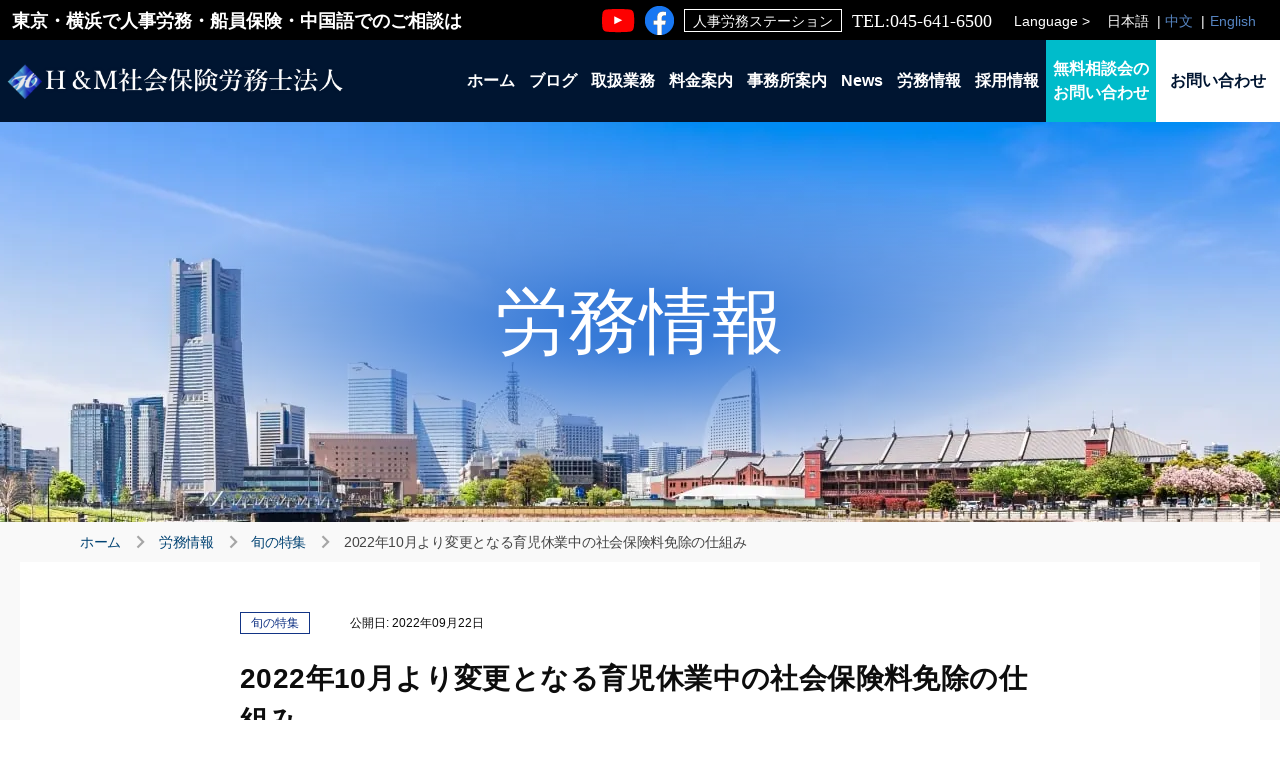

--- FILE ---
content_type: text/html; charset=UTF-8
request_url: https://www.hm-sr.jp/column/1711
body_size: 12762
content:
<!DOCTYPE html>
<html lang="ja">
<head prefix="og: https://ogp.me/ns# fb: https://ogp.me/ns/fb# article: https://ogp.me/ns/article#">
			<script>(function(w,d,s,l,i){w[l]=w[l]||[];w[l].push({'gtm.start':
		new Date().getTime(),event:'gtm.js'});var f=d.getElementsByTagName(s)[0],
		j=d.createElement(s),dl=l!='dataLayer'?'&l='+l:'';j.async=true;j.src=
		'https://www.googletagmanager.com/gtm.js?id='+i+dl;f.parentNode.insertBefore(j,f);
		})(window,document,'script','dataLayer','GTM-M4MPQF4');</script>
		<meta charset="UTF-8">
	<meta name="viewport" content="width=device-width, initial-scale=1.0">
		<meta http-equiv="X-UA-Compatible" content="IE=edge">
		<meta name="format-detection" content="telephone=no">
	<title>2022年10月より変更となる育児休業中の社会保険料免除の仕組み | H&M社会保険労務士法人</title>
<meta name="description" content="2022年10月に改正育児・介護休業法が施行され、育児休業制度が改正されることにあわせて、育児休業期間中の社会保険料免除の仕組みも変更になります。仕組みが複雑化することから、この内容を確認しておきましょう。 　2022年9月30日までの育児休業期間中の社会保険料は、月末が育児休業期間中である場合、その月にかかる社会保険料と、その月に支給される賞与の社会保険料が免除となります。 2022年10月1日">
<meta name="robots" content="noindex,nofollow">
<meta property="og:type" content="article">
<meta property="og:description" content="2022年10月に改正育児・介護休業法が施行され、育児休業制度が改正されることにあわせて、育児休業期間中の社会保険料免除の仕組みも変更になります。仕組みが複雑化することから、この内容を確認しておきましょう。 　2022年9月30日までの育児休業期間中の社会保険料は、月末が育児休業期間中である場合、その月にかかる社会保険料と、その月に支給される賞与の社会保険料が免除となります。 2022年10月1日">
<meta property="article:published_time" content="2022-09-22T11:45:12+09:00">
<meta property="article:modified_time" content="2022-09-27T11:51:49+09:00">
<meta property="og:url" content="https://www.hm-sr.jp/column/1711">
<meta property="og:image" content="https://www.hm-sr.jp/wp-content/uploads/2022/09/20220922-title.png">
<meta property="og:title" content="2022年10月より変更となる育児休業中の社会保険料免除の仕組み | H&M社会保険労務士法人">
<meta property="og:site_name" content="H&M社会保険労務士法人">
<meta property="og:locale" content="ja_JP">
<meta name="twitter:card" content="summary_large_image">
			<link rel="icon" href="https://www.hm-sr.jp/wp-content/uploads/leago-settings-images/favicon_2x-1.png">
		<link rel="apple-touch-icon-precomposed" href="https://www.hm-sr.jp/wp-content/uploads/leago-settings-images/favicon_2x-1.png">
				<script type="application/ld+json">
	{"@context":"https:\/\/schema.org","@type":"Article","mainEntityOfPage":{"@type":"WebPage","@id":"https:\/\/www.hm-sr.jp\/column\/1711"},"headline":"2022\u5e7410\u6708\u3088\u308a\u5909\u66f4\u3068\u306a\u308b\u80b2\u5150\u4f11\u696d\u4e2d\u306e\u793e\u4f1a\u4fdd\u967a\u6599\u514d\u9664\u306e\u4ed5\u7d44\u307f","datePublished":"2022-09-22 11:45:12+09:00","dateModified":"2022-09-27 11:51:49+09:00","author":{"@type":"Organization","name":"H&M\u793e\u4f1a\u4fdd\u967a\u52b4\u52d9\u58eb\u6cd5\u4eba"},"publisher":{"@type":"Organization","name":"","logo":{"@type":"ImageObject","url":""}},"description":"\r\r2022\u5e7410\u6708\u306b\u6539\u6b63\u80b2\u5150\u30fb\u4ecb\u8b77\u4f11\u696d\u6cd5\u304c\u65bd\u884c\u3055\u308c\u3001\u80b2\u5150\u4f11\u696d\u5236\u5ea6\u304c\u6539\u6b63\u3055\u308c\u308b\u3053\u3068\u306b\u3042\u308f\u305b\u3066\u3001\u80b2\u5150\u4f11\u696d\u671f\u9593\u4e2d\u306e\u793e\u4f1a\u4fdd\u967a\u6599\u514d\u9664\u306e\u4ed5\u7d44\u307f\u3082\u5909\u66f4\u306b\u306a\u308a\u307e\u3059\u3002\u4ed5\u7d44\u307f\u304c\u8907\u96d1\u5316\u3059\u308b\u3053\u3068\u304b\u3089\u3001\u3053\u306e\u5185\u5bb9\u3092\u78ba\u8a8d\u3057\u3066\u304a\u304d\u307e\u3057\u3087\u3046\u3002\r\r\r\u30002"}	</script>
	<meta name='robots' content='max-image-preview:large' />
<style id='global-styles-inline-css' type='text/css'>
body{--wp--preset--color--black: #000000;--wp--preset--color--cyan-bluish-gray: #abb8c3;--wp--preset--color--white: #ffffff;--wp--preset--color--pale-pink: #f78da7;--wp--preset--color--vivid-red: #cf2e2e;--wp--preset--color--luminous-vivid-orange: #ff6900;--wp--preset--color--luminous-vivid-amber: #fcb900;--wp--preset--color--light-green-cyan: #7bdcb5;--wp--preset--color--vivid-green-cyan: #00d084;--wp--preset--color--pale-cyan-blue: #8ed1fc;--wp--preset--color--vivid-cyan-blue: #0693e3;--wp--preset--color--vivid-purple: #9b51e0;--wp--preset--color--theme: var(--theme-color, #000);--wp--preset--color--theme-light: var(--theme-light-color, #000);--wp--preset--color--theme-dark: var(--theme-dark-color, #000);--wp--preset--color--theme-transparency: var(--theme-transparency-color, #000);--wp--preset--color--sub: var(--sub-color, #000);--wp--preset--color--sub-light: var(--sub-light-color, #000);--wp--preset--color--sub-dark: var(--sub-dark-color, #000);--wp--preset--color--sub-transparency: var(--sub-transparency-color, #000);--wp--preset--color--accent: var(--accent-color, #000);--wp--preset--gradient--vivid-cyan-blue-to-vivid-purple: linear-gradient(135deg,rgba(6,147,227,1) 0%,rgb(155,81,224) 100%);--wp--preset--gradient--light-green-cyan-to-vivid-green-cyan: linear-gradient(135deg,rgb(122,220,180) 0%,rgb(0,208,130) 100%);--wp--preset--gradient--luminous-vivid-amber-to-luminous-vivid-orange: linear-gradient(135deg,rgba(252,185,0,1) 0%,rgba(255,105,0,1) 100%);--wp--preset--gradient--luminous-vivid-orange-to-vivid-red: linear-gradient(135deg,rgba(255,105,0,1) 0%,rgb(207,46,46) 100%);--wp--preset--gradient--very-light-gray-to-cyan-bluish-gray: linear-gradient(135deg,rgb(238,238,238) 0%,rgb(169,184,195) 100%);--wp--preset--gradient--cool-to-warm-spectrum: linear-gradient(135deg,rgb(74,234,220) 0%,rgb(151,120,209) 20%,rgb(207,42,186) 40%,rgb(238,44,130) 60%,rgb(251,105,98) 80%,rgb(254,248,76) 100%);--wp--preset--gradient--blush-light-purple: linear-gradient(135deg,rgb(255,206,236) 0%,rgb(152,150,240) 100%);--wp--preset--gradient--blush-bordeaux: linear-gradient(135deg,rgb(254,205,165) 0%,rgb(254,45,45) 50%,rgb(107,0,62) 100%);--wp--preset--gradient--luminous-dusk: linear-gradient(135deg,rgb(255,203,112) 0%,rgb(199,81,192) 50%,rgb(65,88,208) 100%);--wp--preset--gradient--pale-ocean: linear-gradient(135deg,rgb(255,245,203) 0%,rgb(182,227,212) 50%,rgb(51,167,181) 100%);--wp--preset--gradient--electric-grass: linear-gradient(135deg,rgb(202,248,128) 0%,rgb(113,206,126) 100%);--wp--preset--gradient--midnight: linear-gradient(135deg,rgb(2,3,129) 0%,rgb(40,116,252) 100%);--wp--preset--duotone--dark-grayscale: url('#wp-duotone-dark-grayscale');--wp--preset--duotone--grayscale: url('#wp-duotone-grayscale');--wp--preset--duotone--purple-yellow: url('#wp-duotone-purple-yellow');--wp--preset--duotone--blue-red: url('#wp-duotone-blue-red');--wp--preset--duotone--midnight: url('#wp-duotone-midnight');--wp--preset--duotone--magenta-yellow: url('#wp-duotone-magenta-yellow');--wp--preset--duotone--purple-green: url('#wp-duotone-purple-green');--wp--preset--duotone--blue-orange: url('#wp-duotone-blue-orange');--wp--preset--font-size--small: 13px;--wp--preset--font-size--medium: 20px;--wp--preset--font-size--large: 36px;--wp--preset--font-size--x-large: 42px;--wp--preset--font-size--sss: 10rem;--wp--preset--font-size--ss: 12rem;--wp--preset--font-size--s: 14rem;--wp--preset--font-size--m: 16rem;--wp--preset--font-size--l: 18rem;--wp--preset--font-family--mincho: 'ヒラギノ角ゴ ProN', 'Hiragino Kaku Gothic ProN', 'メイリオ', Meiryo, 'ＭＳ Ｐゴシック', 'MS PGothic', sans-serif;--wp--preset--font-family--helvetica: Helvetica;--wp--preset--spacing--20: 0.44rem;--wp--preset--spacing--30: 0.67rem;--wp--preset--spacing--40: 1rem;--wp--preset--spacing--50: 1.5rem;--wp--preset--spacing--60: 2.25rem;--wp--preset--spacing--70: 3.38rem;--wp--preset--spacing--80: 5.06rem;--wp--preset--shadow--natural: 6px 6px 9px rgba(0, 0, 0, 0.2);--wp--preset--shadow--deep: 12px 12px 50px rgba(0, 0, 0, 0.4);--wp--preset--shadow--sharp: 6px 6px 0px rgba(0, 0, 0, 0.2);--wp--preset--shadow--outlined: 6px 6px 0px -3px rgba(255, 255, 255, 1), 6px 6px rgba(0, 0, 0, 1);--wp--preset--shadow--crisp: 6px 6px 0px rgba(0, 0, 0, 1);--wp--custom--color--black: #0d0d0d;--wp--custom--color--link: #0044cc;--wp--custom--typography--margin--post-element: 0 0 16px 0;--wp--custom--typography--line-height--normal: 1.5;}body { margin: 0;--wp--style--global--content-size: var(--content-size, 752px);--wp--style--global--wide-size: var(--wide-size, 1024px); }.wp-site-blocks > .alignleft { float: left; margin-right: 2em; }.wp-site-blocks > .alignright { float: right; margin-left: 2em; }.wp-site-blocks > .aligncenter { justify-content: center; margin-left: auto; margin-right: auto; }:where(.is-layout-flex){gap: 0.5em;}body .is-layout-flow > .alignleft{float: left;margin-inline-start: 0;margin-inline-end: 2em;}body .is-layout-flow > .alignright{float: right;margin-inline-start: 2em;margin-inline-end: 0;}body .is-layout-flow > .aligncenter{margin-left: auto !important;margin-right: auto !important;}body .is-layout-constrained > .alignleft{float: left;margin-inline-start: 0;margin-inline-end: 2em;}body .is-layout-constrained > .alignright{float: right;margin-inline-start: 2em;margin-inline-end: 0;}body .is-layout-constrained > .aligncenter{margin-left: auto !important;margin-right: auto !important;}body .is-layout-constrained > :where(:not(.alignleft):not(.alignright):not(.alignfull)){max-width: var(--wp--style--global--content-size);margin-left: auto !important;margin-right: auto !important;}body .is-layout-constrained > .alignwide{max-width: var(--wp--style--global--wide-size);}body .is-layout-flex{display: flex;}body .is-layout-flex{flex-wrap: wrap;align-items: center;}body .is-layout-flex > *{margin: 0;}body{color: var(--wp--custom--color--black, #0d0d0d);line-height: var(--wp--custom--typography--lineHeight--normal, 1.5);padding-top: 0px;padding-right: 0px;padding-bottom: 0px;padding-left: 0px;}a:where(:not(.wp-element-button)){color: var(--wp--custom--color--link, #0044cc);text-decoration: underline;}.wp-element-button, .wp-block-button__link{background-color: #32373c;border-width: 0;color: #fff;font-family: inherit;font-size: inherit;line-height: inherit;padding: calc(0.667em + 2px) calc(1.333em + 2px);text-decoration: none;}.has-black-color{color: var(--wp--preset--color--black) !important;}.has-cyan-bluish-gray-color{color: var(--wp--preset--color--cyan-bluish-gray) !important;}.has-white-color{color: var(--wp--preset--color--white) !important;}.has-pale-pink-color{color: var(--wp--preset--color--pale-pink) !important;}.has-vivid-red-color{color: var(--wp--preset--color--vivid-red) !important;}.has-luminous-vivid-orange-color{color: var(--wp--preset--color--luminous-vivid-orange) !important;}.has-luminous-vivid-amber-color{color: var(--wp--preset--color--luminous-vivid-amber) !important;}.has-light-green-cyan-color{color: var(--wp--preset--color--light-green-cyan) !important;}.has-vivid-green-cyan-color{color: var(--wp--preset--color--vivid-green-cyan) !important;}.has-pale-cyan-blue-color{color: var(--wp--preset--color--pale-cyan-blue) !important;}.has-vivid-cyan-blue-color{color: var(--wp--preset--color--vivid-cyan-blue) !important;}.has-vivid-purple-color{color: var(--wp--preset--color--vivid-purple) !important;}.has-theme-color{color: var(--wp--preset--color--theme) !important;}.has-theme-light-color{color: var(--wp--preset--color--theme-light) !important;}.has-theme-dark-color{color: var(--wp--preset--color--theme-dark) !important;}.has-theme-transparency-color{color: var(--wp--preset--color--theme-transparency) !important;}.has-sub-color{color: var(--wp--preset--color--sub) !important;}.has-sub-light-color{color: var(--wp--preset--color--sub-light) !important;}.has-sub-dark-color{color: var(--wp--preset--color--sub-dark) !important;}.has-sub-transparency-color{color: var(--wp--preset--color--sub-transparency) !important;}.has-accent-color{color: var(--wp--preset--color--accent) !important;}.has-black-background-color{background-color: var(--wp--preset--color--black) !important;}.has-cyan-bluish-gray-background-color{background-color: var(--wp--preset--color--cyan-bluish-gray) !important;}.has-white-background-color{background-color: var(--wp--preset--color--white) !important;}.has-pale-pink-background-color{background-color: var(--wp--preset--color--pale-pink) !important;}.has-vivid-red-background-color{background-color: var(--wp--preset--color--vivid-red) !important;}.has-luminous-vivid-orange-background-color{background-color: var(--wp--preset--color--luminous-vivid-orange) !important;}.has-luminous-vivid-amber-background-color{background-color: var(--wp--preset--color--luminous-vivid-amber) !important;}.has-light-green-cyan-background-color{background-color: var(--wp--preset--color--light-green-cyan) !important;}.has-vivid-green-cyan-background-color{background-color: var(--wp--preset--color--vivid-green-cyan) !important;}.has-pale-cyan-blue-background-color{background-color: var(--wp--preset--color--pale-cyan-blue) !important;}.has-vivid-cyan-blue-background-color{background-color: var(--wp--preset--color--vivid-cyan-blue) !important;}.has-vivid-purple-background-color{background-color: var(--wp--preset--color--vivid-purple) !important;}.has-theme-background-color{background-color: var(--wp--preset--color--theme) !important;}.has-theme-light-background-color{background-color: var(--wp--preset--color--theme-light) !important;}.has-theme-dark-background-color{background-color: var(--wp--preset--color--theme-dark) !important;}.has-theme-transparency-background-color{background-color: var(--wp--preset--color--theme-transparency) !important;}.has-sub-background-color{background-color: var(--wp--preset--color--sub) !important;}.has-sub-light-background-color{background-color: var(--wp--preset--color--sub-light) !important;}.has-sub-dark-background-color{background-color: var(--wp--preset--color--sub-dark) !important;}.has-sub-transparency-background-color{background-color: var(--wp--preset--color--sub-transparency) !important;}.has-accent-background-color{background-color: var(--wp--preset--color--accent) !important;}.has-black-border-color{border-color: var(--wp--preset--color--black) !important;}.has-cyan-bluish-gray-border-color{border-color: var(--wp--preset--color--cyan-bluish-gray) !important;}.has-white-border-color{border-color: var(--wp--preset--color--white) !important;}.has-pale-pink-border-color{border-color: var(--wp--preset--color--pale-pink) !important;}.has-vivid-red-border-color{border-color: var(--wp--preset--color--vivid-red) !important;}.has-luminous-vivid-orange-border-color{border-color: var(--wp--preset--color--luminous-vivid-orange) !important;}.has-luminous-vivid-amber-border-color{border-color: var(--wp--preset--color--luminous-vivid-amber) !important;}.has-light-green-cyan-border-color{border-color: var(--wp--preset--color--light-green-cyan) !important;}.has-vivid-green-cyan-border-color{border-color: var(--wp--preset--color--vivid-green-cyan) !important;}.has-pale-cyan-blue-border-color{border-color: var(--wp--preset--color--pale-cyan-blue) !important;}.has-vivid-cyan-blue-border-color{border-color: var(--wp--preset--color--vivid-cyan-blue) !important;}.has-vivid-purple-border-color{border-color: var(--wp--preset--color--vivid-purple) !important;}.has-theme-border-color{border-color: var(--wp--preset--color--theme) !important;}.has-theme-light-border-color{border-color: var(--wp--preset--color--theme-light) !important;}.has-theme-dark-border-color{border-color: var(--wp--preset--color--theme-dark) !important;}.has-theme-transparency-border-color{border-color: var(--wp--preset--color--theme-transparency) !important;}.has-sub-border-color{border-color: var(--wp--preset--color--sub) !important;}.has-sub-light-border-color{border-color: var(--wp--preset--color--sub-light) !important;}.has-sub-dark-border-color{border-color: var(--wp--preset--color--sub-dark) !important;}.has-sub-transparency-border-color{border-color: var(--wp--preset--color--sub-transparency) !important;}.has-accent-border-color{border-color: var(--wp--preset--color--accent) !important;}.has-vivid-cyan-blue-to-vivid-purple-gradient-background{background: var(--wp--preset--gradient--vivid-cyan-blue-to-vivid-purple) !important;}.has-light-green-cyan-to-vivid-green-cyan-gradient-background{background: var(--wp--preset--gradient--light-green-cyan-to-vivid-green-cyan) !important;}.has-luminous-vivid-amber-to-luminous-vivid-orange-gradient-background{background: var(--wp--preset--gradient--luminous-vivid-amber-to-luminous-vivid-orange) !important;}.has-luminous-vivid-orange-to-vivid-red-gradient-background{background: var(--wp--preset--gradient--luminous-vivid-orange-to-vivid-red) !important;}.has-very-light-gray-to-cyan-bluish-gray-gradient-background{background: var(--wp--preset--gradient--very-light-gray-to-cyan-bluish-gray) !important;}.has-cool-to-warm-spectrum-gradient-background{background: var(--wp--preset--gradient--cool-to-warm-spectrum) !important;}.has-blush-light-purple-gradient-background{background: var(--wp--preset--gradient--blush-light-purple) !important;}.has-blush-bordeaux-gradient-background{background: var(--wp--preset--gradient--blush-bordeaux) !important;}.has-luminous-dusk-gradient-background{background: var(--wp--preset--gradient--luminous-dusk) !important;}.has-pale-ocean-gradient-background{background: var(--wp--preset--gradient--pale-ocean) !important;}.has-electric-grass-gradient-background{background: var(--wp--preset--gradient--electric-grass) !important;}.has-midnight-gradient-background{background: var(--wp--preset--gradient--midnight) !important;}.has-small-font-size{font-size: var(--wp--preset--font-size--small) !important;}.has-medium-font-size{font-size: var(--wp--preset--font-size--medium) !important;}.has-large-font-size{font-size: var(--wp--preset--font-size--large) !important;}.has-x-large-font-size{font-size: var(--wp--preset--font-size--x-large) !important;}.has-sss-font-size{font-size: var(--wp--preset--font-size--sss) !important;}.has-ss-font-size{font-size: var(--wp--preset--font-size--ss) !important;}.has-s-font-size{font-size: var(--wp--preset--font-size--s) !important;}.has-m-font-size{font-size: var(--wp--preset--font-size--m) !important;}.has-l-font-size{font-size: var(--wp--preset--font-size--l) !important;}.has-mincho-font-family{font-family: var(--wp--preset--font-family--mincho) !important;}.has-helvetica-font-family{font-family: var(--wp--preset--font-family--helvetica) !important;}
.wp-block-navigation a:where(:not(.wp-element-button)){color: inherit;}
:where(.wp-block-columns.is-layout-flex){gap: 2em;}
.wp-block-pullquote{font-size: 1.5em;line-height: 1.6;}
</style>
<link rel='preload' as='style' href='https://www.hm-sr.jp/wp-content/plugins/table-of-contents-plus/screen.min.css'><link rel='stylesheet' id='toc-screen-css' href='https://www.hm-sr.jp/wp-content/plugins/table-of-contents-plus/screen.min.css' type='text/css' media='all' />

<link rel='stylesheet'id='toc-screen-css'href='https://www.hm-sr.jp/wp-content/plugins/table-of-contents-plus/screen.min.css'type='text/css'media='all' onload="this.media='all'"><link rel='preload' as='style' href='https://www.hm-sr.jp/wp-content/themes/hm-office/style.css'><link rel='stylesheet' id='parent-style-css' href='https://www.hm-sr.jp/wp-content/themes/hm-office/style.css' type='text/css' media='all' />

<link rel='stylesheet'id='parent-style-css'href='https://www.hm-sr.jp/wp-content/themes/hm-office/style.css'type='text/css'media='all' onload="this.media='all'"><link rel='preload' as='style' href='https://www.hm-sr.jp/wp-content/themes/LEAGO/css/reset.css'><link rel='stylesheet' id='reset-css' href='https://www.hm-sr.jp/wp-content/themes/LEAGO/css/reset.css' type='text/css' media='all' />

<link rel='stylesheet'id='reset-css'href='https://www.hm-sr.jp/wp-content/themes/LEAGO/css/reset.css'type='text/css'media='all' onload="this.media='all'"><link rel='preload' as='style' href='https://www.hm-sr.jp/wp-content/themes/LEAGO/css/icon/style.css'><link rel='stylesheet' id='icon-css' href='https://www.hm-sr.jp/wp-content/themes/LEAGO/css/icon/style.css' type='text/css' media='all' />

<link rel='stylesheet'id='icon-css'href='https://www.hm-sr.jp/wp-content/themes/LEAGO/css/icon/style.css'type='text/css'media='all' onload="this.media='all'"><link rel='preload' as='style' href='https://www.hm-sr.jp/wp-content/themes/hm-office/style.css'><link rel='stylesheet' id='style-css' href='https://www.hm-sr.jp/wp-content/themes/hm-office/style.css' type='text/css' media='all' />

<link rel='stylesheet'id='style-css'href='https://www.hm-sr.jp/wp-content/themes/hm-office/style.css'type='text/css'media='all' onload="this.media='all'"><link rel='preload' as='style' href='https://www.hm-sr.jp/wp-content/themes/hm-office/css/post.css'><link rel='stylesheet' id='post-css' href='https://www.hm-sr.jp/wp-content/themes/hm-office/css/post.css' type='text/css' media='all' />

<link rel='stylesheet'id='post-css'href='https://www.hm-sr.jp/wp-content/themes/hm-office/css/post.css'type='text/css'media='all' onload="this.media='all'"><link rel='preload' as='style' href='https://www.hm-sr.jp/wp-content/themes/hm-office/css/common.css'><link rel='stylesheet' id='common-css-css' href='https://www.hm-sr.jp/wp-content/themes/hm-office/css/common.css' type='text/css' media='all' />

<link rel='stylesheet'id='common-css-css'href='https://www.hm-sr.jp/wp-content/themes/hm-office/css/common.css'type='text/css'media='all' onload="this.media='all'"><link rel='preload' as='style' href='https://www.hm-sr.jp/wp-content/themes/LEAGO/css/hamburger.css'><link rel='stylesheet' id='hamburger-css' href='https://www.hm-sr.jp/wp-content/themes/LEAGO/css/hamburger.css' type='text/css' media='all' />

<link rel='stylesheet'id='hamburger-css'href='https://www.hm-sr.jp/wp-content/themes/LEAGO/css/hamburger.css'type='text/css'media='all' onload="this.media='all'"><link rel='preload' as='style' href='https://www.hm-sr.jp/wp-content/themes/hm-office/css/header.css'><link rel='stylesheet' id='header-css' href='https://www.hm-sr.jp/wp-content/themes/hm-office/css/header.css' type='text/css' media='all' />

<link rel='stylesheet'id='header-css'href='https://www.hm-sr.jp/wp-content/themes/hm-office/css/header.css'type='text/css'media='all' onload="this.media='all'"><link rel='preload' as='style' href='https://www.hm-sr.jp/wp-content/themes/hm-office/css/footer.css'><link rel='stylesheet' id='footer-css' href='https://www.hm-sr.jp/wp-content/themes/hm-office/css/footer.css' type='text/css' media='all' />

<link rel='stylesheet'id='footer-css'href='https://www.hm-sr.jp/wp-content/themes/hm-office/css/footer.css'type='text/css'media='all' onload="this.media='all'"><link rel='preload' as='style' href='https://www.hm-sr.jp/wp-content/themes/hm-office/css/cta.css'><link rel='stylesheet' id='cta-css' href='https://www.hm-sr.jp/wp-content/themes/hm-office/css/cta.css' type='text/css' media='all' />

<link rel='stylesheet'id='cta-css'href='https://www.hm-sr.jp/wp-content/themes/hm-office/css/cta.css'type='text/css'media='all' onload="this.media='all'"><link rel='preload' as='style' href='https://www.hm-sr.jp/wp-content/themes/hm-office/css/toc.css'><link rel='stylesheet' id='toc-css' href='https://www.hm-sr.jp/wp-content/themes/hm-office/css/toc.css' type='text/css' media='all' />

<link rel='stylesheet'id='toc-css'href='https://www.hm-sr.jp/wp-content/themes/hm-office/css/toc.css'type='text/css'media='all' onload="this.media='all'"><link rel='preload' as='style' href='https://www.hm-sr.jp/wp-content/themes/hm-office/css/lightbox.css'><link rel='stylesheet' id='lightbox2-style-css' href='https://www.hm-sr.jp/wp-content/themes/hm-office/css/lightbox.css' type='text/css' media='all' />

<link rel='stylesheet'id='lightbox2-style-css'href='https://www.hm-sr.jp/wp-content/themes/hm-office/css/lightbox.css'type='text/css'media='all' onload="this.media='all'"><link rel='preload' as='style' href='https://www.hm-sr.jp/wp-content/themes/hm-office/css/pc-sp-only.css'><link rel='stylesheet' id='child-pc-sp-only-css' href='https://www.hm-sr.jp/wp-content/themes/hm-office/css/pc-sp-only.css' type='text/css' media='all' />

<link rel='stylesheet'id='child-pc-sp-only-css'href='https://www.hm-sr.jp/wp-content/themes/hm-office/css/pc-sp-only.css'type='text/css'media='all' onload="this.media='all'"><link rel='preload' as='style' href='https://www.hm-sr.jp/wp-content/css/1-leago-custom-style.css'><link rel='stylesheet' id='leago-custom-style-css' href='https://www.hm-sr.jp/wp-content/css/1-leago-custom-style.css' type='text/css' media='all' />

<link rel='stylesheet'id='leago-custom-style-css'href='https://www.hm-sr.jp/wp-content/css/1-leago-custom-style.css'type='text/css'media='all' onload="this.media='all'"><script type='text/javascript' src='https://www.hm-sr.jp/wp-includes/js/jquery/jquery.min.js' id='jquery-core-js'></script>
<script type='text/javascript' src='https://www.hm-sr.jp/wp-includes/js/jquery/jquery-migrate.min.js' id='jquery-migrate-js'></script>
<script type='text/javascript' src='https://www.hm-sr.jp/wp-content/themes/LEAGO/js/scroll-hint.min.js' id='scroll-hint_min-js'></script>
<script type='text/javascript' src='https://www.hm-sr.jp/wp-content/js/1-leago-custom-script.js' id='leago-custom-script-js'></script>
<link rel="https://api.w.org/" href="https://www.hm-sr.jp/wp-json/" /><link rel="alternate" type="application/json" href="https://www.hm-sr.jp/wp-json/wp/v2/column/1711" /><link rel="EditURI" type="application/rsd+xml" title="RSD" href="https://www.hm-sr.jp/xmlrpc.php?rsd" />
<link rel='shortlink' href='https://www.hm-sr.jp/?p=1711' />
		<script>
			document.addEventListener(
				'wpcf7mailsent', function(event) {
					window.dataLayer = window.dataLayer || [];
					window.dataLayer.push({
						'event': 'cf7mailsent',
					});
				},
				false
			);
		</script>
	</head>
<body>
	<noscript><iframe src="https://www.googletagmanager.com/ns.html?id=GTM-M4MPQF4"
	height="0" width="0" style="display:none;visibility:hidden"></iframe></noscript>
<header>
	<div class="header-sp sp-only">
					<a href="https://www.hm-sr.jp" class="header-sp__left">
				<img src="https://www.hm-sr.jp/wp-content/uploads/leago-settings-images/logo-sp.png" width="406" height="56" class="header-sp__logo" alt="H&M社会保険労務士法人" srcset="https://www.hm-sr.jp/wp-content/uploads/leago-settings-images/logo-sp_2x.png 2x">			</a>
				<div class="header-sp-right">
			                <div class="header-sp-change-lang">
						                            <div class="header-sp-change-lang__item-img header__change-lang-item">
                                <a class="header-sp-change-lang__item-text" href="/cn">中文</a>
                            </div>
							                            <div class="header-sp-change-lang__item-img header__change-lang-item">
                                <a class="header-sp-change-lang__item-text" href="/en">English</a>
                            </div>
							                    </div>
                </div>
						<div id="hamburger" class="gtm-hamburger-tap">
				<span class="top hamburger-border"></span>
				<span class="middle hamburger-border before-hamburger-border after-hamburger-border"></span>
				<span class="bottom hamburger-border"></span>
			</div>
			<div class="header-sp-menu">
									<ul class="header-sp-menu__ul">
													<li class="header-sp-menu__li">
																	<a class="header-sp-menu__a" href="https://www.hm-sr.jp/">ホーム</a>
																															</li>
													<li class="header-sp-menu__li">
																	<a class="header-sp-menu__a" href="https://www.hm-sr.jp/staff_blog">ブログ</a>
																															</li>
													<li class="header-sp-menu__li">
																	<a class="header-sp-menu__a" href="https://www.hm-sr.jp/service">取扱業務</a>
																															</li>
													<li class="header-sp-menu__li">
																	<a class="header-sp-menu__a" href="https://www.hm-sr.jp/price">料金案内</a>
																															</li>
													<li class="header-sp-menu__li">
																	<a class="header-sp-menu__a" href="https://www.hm-sr.jp/office">事務所案内</a>
																															</li>
													<li class="header-sp-menu__li">
																	<a class="header-sp-menu__a" href="https://www.hm-sr.jp/news">News</a>
																															</li>
													<li class="header-sp-menu__li">
																	<a class="header-sp-menu__a" href="https://www.hm-sr.jp/column">労務情報</a>
																															</li>
													<li class="header-sp-menu__li">
																	<a class="header-sp-menu__a" href="https://www.hm-sr.jp/employment">採用情報</a>
																															</li>
													<li class="header-sp-menu__li">
																	<a class="header-sp-menu__a" href="https://www.hm-sr.jp/reserve">無料相談会のお問い合わせ</a>
																															</li>
													<li class="header-sp-menu__li">
																	<a class="header-sp-menu__a" href="https://www.hm-sr.jp/contact">お問い合わせ</a>
																															</li>
											</ul>
											</div>
		</div>
	</div>
	<div class="header-pc pc-only">
		<div class="header-pc-top">
			<div class="header-pc-top-content">
				<div class="header-pc-top-content-left">
											<div class="header-pc-top-left__item mincho">東京・横浜で人事労務・船員保険・中国語でのご相談は</div>
									</div>
				<div class="header-pc-top-content-right">
											<a href="https://www.youtube.com/user/kinyurei" target="_blank" rel="noopener" class="header-pc-top-right__item header-pc-top-right__item--youtube"
							><img src="https://www.hm-sr.jp/wp-content/themes/hm-office/img/icon-youtube.png"
							 srcset="https://www.hm-sr.jp/wp-content/themes/hm-office/img/icon-youtube_2x.png 2x"
							 class="header-pc-top-right__item--youtube-img"
							 width="33"
							 height="24"
							 alt="Youtube"
						></a>
																					<a href="https://www.facebook.com/roumusoudan" target="_blank" rel="noopener" class="header-pc-top-right__item header-pc-top-right__item--facebook"
							><img src="https://www.hm-sr.jp/wp-content/themes/hm-office/img/icon-facebook.png"
							 srcset="https://www.hm-sr.jp/wp-content/themes/hm-office/img/icon-facebook_2x.png 2x"
							 class="header-pc-top-right__item--facebook-img"
							 width="29"
							 height="29"
							 alt="facebook"
						></a>
																<a href="https://www.mag2.com/m/0001142913" target="_blank" rel="noopener" class="header-pc-top-right__item header-pc-top-right__item--station">人事労務ステーション</a>
																				    						<span class="header-pc-top-right__item header-pc-top-right__item--tel mincho">TEL:045-641-6500                                                </span>
																<span class="header-pc-top-right__item header-pc-top-right__item--change-lang">
                            <div class="header__change-lang-item">Language ></div>
                            								<div class="header__change-lang-item">
                                    日本語
                                </div>
								                                <div class="header__change-lang-item header__change-lang-item--ja">
                                    <a class="header__change-lang-item-link" href="/cn">中文</a>
                                </div>
								                                <div class="header__change-lang-item header__change-lang-item--ja">
                                   <a class="header__change-lang-item-link" href="/en">English</a>
                                </div>
														</span>
									</div>
			</div>
		</div>
		<div class="header-pc-main">
			<div class="header-pc-main-content">
									<a id="header-logo" href="https://www.hm-sr.jp" class="header-pc-main-left scrolled">
						<img src="https://www.hm-sr.jp/wp-content/uploads/leago-settings-images/logo.png" width="560" height="80" class="header-pc-main__logo" alt="H&M社会保険労務士法人" srcset="https://www.hm-sr.jp/wp-content/uploads/leago-settings-images/logo_2x.png 2x">					</a>
								<div class="header-pc-menu">
											<ul class="header-pc-menu-nav">
														<li class="header-pc-menu-list">
									<a class="header-pc-menu-link " href="https://www.hm-sr.jp/">ホーム</a>
								</li>
															<li class="header-pc-menu-list">
									<a class="header-pc-menu-link " href="https://www.hm-sr.jp/staff_blog">ブログ</a>
								</li>
															<li class="header-pc-menu-list">
									<a class="header-pc-menu-link " href="https://www.hm-sr.jp/service">取扱業務</a>
								</li>
															<li class="header-pc-menu-list">
									<a class="header-pc-menu-link " href="https://www.hm-sr.jp/price">料金案内</a>
								</li>
															<li class="header-pc-menu-list">
									<a class="header-pc-menu-link " href="https://www.hm-sr.jp/office">事務所案内</a>
								</li>
															<li class="header-pc-menu-list">
									<a class="header-pc-menu-link " href="https://www.hm-sr.jp/news">News</a>
								</li>
															<li class="header-pc-menu-list">
									<a class="header-pc-menu-link " href="https://www.hm-sr.jp/column">労務情報</a>
								</li>
															<li class="header-pc-menu-list">
									<a class="header-pc-menu-link " href="https://www.hm-sr.jp/employment">採用情報</a>
								</li>
															<li class="header-pc-menu-list">
									<a class="header-pc-menu-link header-pc-menu-link--long " href="https://www.hm-sr.jp/reserve">無料相談会の<br>お問い合わせ</a>
								</li>
															<li class="header-pc-menu-list">
									<a class="header-pc-menu-link " href="https://www.hm-sr.jp/contact">お問い合わせ</a>
								</li>
													</ul>
									</div>
			</div>
		</div>
	</div>
		<div class="header-bottom">
		<div class="header-bottom-bg">
			<picture class="header-bottom-bg___img"><source type="image/webp" srcset="https://www.hm-sr.jp/wp-content/themes/hm-office/img/header-bottom.webp 1x,https://www.hm-sr.jp/wp-content/themes/hm-office/img/header-bottom_2x.webp 2x" srcset="https://www.hm-sr.jp/wp-content/themes/hm-office/img/header-bottom_2x.jpg 2x"><img src="https://www.hm-sr.jp/wp-content/themes/hm-office/img/header-bottom.jpg" srcset="https://www.hm-sr.jp/wp-content/themes/hm-office/img/header-bottom_2x.jpg 2x" width="1400" height="400"></picture>		</div>
					<div class="header-bottom-front">
				<div class="header-bottom__label mincho">労務情報</div>
			</div>
			</div>
		<div class="breadcrumb"><ul class="breadcrumb-list"><li class="breadcrumb-list-item"><a class="breadcrumb-list-item__link" href="https://www.hm-sr.jp">ホーム</a></li><li class="breadcrumb-list-item"><a href="https://www.hm-sr.jp/column" class="breadcrumb-list-item__link">労務情報</a></li><li class="breadcrumb-list-item"><a href="https://www.hm-sr.jp/column_category/season" class="breadcrumb-list-item__link">旬の特集</a></li><li class="breadcrumb-list-item">2022年10月より変更となる育児休業中の社会保険料免除の仕組み</li></header>
<div class="content column">
	<div class="main" role="main">
		<div class="single_before">
			<ul class="categories"><li class="cpt-categories__li"><a class="cpt-categories__category button-A theme-background-color button-A--radius- cpt-categories__category--radius- gtm-column-single-category-tap" href="https://www.hm-sr.jp/column_category/season">旬の特集</a></li></ul>			<div class="single_before-date">
				<div class="date"><span class="date__published">公開日: 2022年09月22日</span></div>			</div>
			<h1 class="h1-style theme-border-color">2022年10月より変更となる育児休業中の社会保険料免除の仕組み</h1>
					</div>
		<div class="wppost">
						<p><img decoding="async" src="https://www.hm-sr.jp/wp-content/uploads/2022/09/20220922-title.png" alt="" width="560" height="100" class="alignnone size-full wp-image-1712" /></p>
<p>2022年10月に改正育児・介護休業法が施行され、育児休業制度が改正されることにあわせて、育児休業期間中の社会保険料免除の仕組みも変更になります。仕組みが複雑化することから、この内容を確認しておきましょう。</p>
<p><img decoding="async" loading="lazy" src="http://www.gazou-data.com/contents_share/204/7524/subtitle1.png" width="559" height="24" /></p>
<p align="left">　2022年9月30日までの育児休業期間中の社会保険料は、月末が育児休業期間中である場合、その月にかかる社会保険料と、その月に支給される賞与の社会保険料が免除となります。<br />
2022年10月1日以降、月にかかる社会保険料は、月末が育児休業期間中である月に加え、育児休業の開始日と終了予定日の翌日が同じ月にあり、その月中に14日以上の育児休業を取得した月も免除されることになります（図1参照）。</p>
<p align="center"><img decoding="async" src="http://www.gazou-data.com/contents_share/204/7524/0922.jpg?1663230268163" alt="" width="500" class="center" /></p>
<p><span>　ここでのポイントは、14日以上の育児休業を取得した場合の社会保険料免除の要件は、育児休業の開始日と終了予定日の翌日が同じ月であることです。例えば、10月25日から11月15日まで育児休業を取得した場合、11月に14日以上の育児休業を取得していますが、育児休業の開始日（10月25日）と終了予定日の翌日（11月16日）が同じ月ではないため、11月分の社会保険料は免除されません。なお、このケースでは10月分については10月の末日に育児休業を取得しているため免除されます。</span><br />
<span>　また、この14日以上の育児休業は連続して取得していなかったとしても合算して14日以上であれば免除の対象となります。例えば10月5日から10月11日と、10月20日から10月26日の2回に分けて育児休業を取得した場合、育児休業の日数を合算すると14日以上となるため、10月分の社会保険料は免除の対象となります。</span></p>
<p><img decoding="async" loading="lazy" src="http://www.gazou-data.com/contents_share/204/7524/subtitle2.png" width="559" height="24" /></p>
<p><span>　2022年10月からの改正育児・介護休業法の施行により産後パパ育休が創設され、労使協定を締結している場合に限り産後パパ育休中に就業することができますが、この就業した日数は、［1］の14日のカウントから除くことになります。なお、育児休業期間中に一時的・臨時的に就労した日については、限定的な状況であることから、育児休業の日数から除く必要はないとされています。</span><br />
<span>　また、この産後パパ育休中の就業は時間単位で就業することが可能ですが、14日のカウントにおいては、時間単位で就業した時間数を1日の所定労働時間で除した数（１未満の数は切り捨て）を就業日数として控除します。例えば、1日の所定労働時間が8時間の場合で、産後パパ育休を11月1日から11月28日まで（28日）申請し、40時間の就業を行った場合、就業日数は5日（40時間÷8時間）となります。そして、育児休業の日数は23日（28日－5日）となり、14日以上あることから11月分の社会保険料は免除となります。</span></p>
<p><img decoding="async" loading="lazy" src="http://www.gazou-data.com/contents_share/204/7524/subtitle3.png" alt="" width="559" height="24" /></p>
<p>9月30日まで賞与の社会保険料の免除は［1］のとおり、賞与が支給される月の月末が育児休業期間中であるか否かによって判断されましたが、10月1日以降は1ヶ月超の育児休業を取得した場合についてのみ、免除となります（図２参照）。また、免除の対象となる賞与は、月末が含まれる月に支給された賞与の社会保険料です。</p>
<p align="center"><img decoding="async" src="http://www.gazou-data.com/contents_share/204/7524/09222.jpg?1663230268163" alt="" width="500" class="center" /></p>
<p>　ここでの注意点は、連続して1ヶ月超の育児休業を取得していることが必要であり、この1ヶ月は暦によって計算します。例えば、2022年12月16日から2023年1月15日まで育児休業を取得した場合、これはちょうど1ヶ月であるため、賞与の社会保険料は免除されないことになります。一方、2022年12月16日から2023年1月16日まで育児休業を取得した場合であれば、1ヶ月と1日となり1ヶ月を超える育児休業となるため、12月に支給される賞与の社会保険料が免除となります。<br />
また、この1ヶ月超のカウントについては、産後パパ育休の休業中に就業する仕組みで就業した日数、一時的・臨時的に就労した日も含めることができます。月にかかる社会保険料の免除とはカウントの考え方が異なる点に注意が必要です。</p>
<div id="a-con3"></div>
<p>&nbsp;</p>
<p>社会保険料の負担は、育児休業を取得する従業員にとって、かなり大きなものとなります。育児休業・産後パパ育休期間中の負担すべき社会保険料の取扱いも個別周知事項になっていますので、正確に説明できるようにしましょう。</p>
<p>■参考リンク<br />
日本年金機構「令和4年10月から短時間労働者の適用拡大・育休免除の見直し等が行われます」<br />
<a href="https://www.nenkin.go.jp/oshirase/topics/2022/0729.html">https://www.nenkin.go.jp/oshirase/topics/2022/0729.html</a></p>
<p>※文書作成日時点での法令に基づく内容となっております。</p>
		</div>
		<section id="rel_posts-2" class="widget widget_rel_posts">	<div class="rel_posts column_posts">
		<div class="h3-style theme-border-color">関連する記事</div>
		<ul class="column-archive">
							<li class="column-archive-li">
					<a class="column-archive-li-left column-archive-li-left--rel gtm-column-single-rel-column-img-tap" href="https://www.hm-sr.jp/column/3158"><img src="https://www.hm-sr.jp/wp-content/uploads/leago-settings-images/default-thumbnail.jpg" width="148" height="104" class="column-archive-li-left__image" alt="no-image" loading="lazy"></a>
					<div class="column-archive-li-detail">
						<div class="column-archive-li-detail__title-div"><a class="column-archive-li-detail__title column-archive-li-detail__title--rel gtm-column-single-rel-column-title-tap" href="https://www.hm-sr.jp/column/3158">2024年度に注目したい雇用関連助成金</a></div>
						<div class="column-archive-li-detail__date"><div class="date"><span class="date__published">公開日: <time datetime="2024-05-31T11:54:23+09:00" itemprop="datePublished">2024年05月31日</time></span></div></div>
						<div class="column-archive-li-detail-categories cpt-categories">
							<ul class="cpt-categories"><li class="cpt-categories__li"><a class="cpt-categories__category button-A theme-background-color button-A--radius- cpt-categories__category--radius- gtm-column-single-rel-column-category-tap" href="https://www.hm-sr.jp/column_category/season">旬の特集</a></li></ul>						</div>
					</div>
				</li>
							<li class="column-archive-li">
					<a class="column-archive-li-left column-archive-li-left--rel gtm-column-single-rel-column-img-tap" href="https://www.hm-sr.jp/column/3323"><img src="https://www.hm-sr.jp/wp-content/uploads/leago-settings-images/default-thumbnail.jpg" width="148" height="104" class="column-archive-li-left__image" alt="no-image" loading="lazy"></a>
					<div class="column-archive-li-detail">
						<div class="column-archive-li-detail__title-div"><a class="column-archive-li-detail__title column-archive-li-detail__title--rel gtm-column-single-rel-column-title-tap" href="https://www.hm-sr.jp/column/3323">改めて確認しておきたい健康診断実施後の対応</a></div>
						<div class="column-archive-li-detail__date"><div class="date"><span class="date__published">公開日: 2024年10月04日</span></div></div>
						<div class="column-archive-li-detail-categories cpt-categories">
							<ul class="cpt-categories"><li class="cpt-categories__li"><a class="cpt-categories__category button-A theme-background-color button-A--radius- cpt-categories__category--radius- gtm-column-single-rel-column-category-tap" href="https://www.hm-sr.jp/column_category/season">旬の特集</a></li></ul>						</div>
					</div>
				</li>
							<li class="column-archive-li">
					<a class="column-archive-li-left column-archive-li-left--rel gtm-column-single-rel-column-img-tap" href="https://www.hm-sr.jp/column/3605"><img src="https://www.hm-sr.jp/wp-content/uploads/leago-settings-images/default-thumbnail.jpg" width="148" height="104" class="column-archive-li-left__image" alt="no-image" loading="lazy"></a>
					<div class="column-archive-li-detail">
						<div class="column-archive-li-detail__title-div"><a class="column-archive-li-detail__title column-archive-li-detail__title--rel gtm-column-single-rel-column-title-tap" href="https://www.hm-sr.jp/column/3605">従業員が入社する際に行うべき法的手続きとその留意点</a></div>
						<div class="column-archive-li-detail__date"><div class="date"><span class="date__published">公開日: 2025年04月01日</span></div></div>
						<div class="column-archive-li-detail-categories cpt-categories">
							<ul class="cpt-categories"><li class="cpt-categories__li"><a class="cpt-categories__category button-A theme-background-color button-A--radius- cpt-categories__category--radius- gtm-column-single-rel-column-category-tap" href="https://www.hm-sr.jp/column_category/season">旬の特集</a></li></ul>						</div>
					</div>
				</li>
							<li class="column-archive-li">
					<a class="column-archive-li-left column-archive-li-left--rel gtm-column-single-rel-column-img-tap" href="https://www.hm-sr.jp/column/2465"><img src="https://www.hm-sr.jp/wp-content/uploads/leago-settings-images/default-thumbnail.jpg" width="148" height="104" class="column-archive-li-left__image" alt="no-image" loading="lazy"></a>
					<div class="column-archive-li-detail">
						<div class="column-archive-li-detail__title-div"><a class="column-archive-li-detail__title column-archive-li-detail__title--rel gtm-column-single-rel-column-title-tap" href="https://www.hm-sr.jp/column/2465">2023年度の雇用関連助成金</a></div>
						<div class="column-archive-li-detail__date"><div class="date"><span class="date__published">公開日: <time datetime="2023-07-25T10:11:42+09:00" itemprop="datePublished">2023年07月25日</time></span></div></div>
						<div class="column-archive-li-detail-categories cpt-categories">
							<ul class="cpt-categories"><li class="cpt-categories__li"><a class="cpt-categories__category button-A theme-background-color button-A--radius- cpt-categories__category--radius- gtm-column-single-rel-column-category-tap" href="https://www.hm-sr.jp/column_category/season">旬の特集</a></li></ul>						</div>
					</div>
				</li>
							<li class="column-archive-li">
					<a class="column-archive-li-left column-archive-li-left--rel gtm-column-single-rel-column-img-tap" href="https://www.hm-sr.jp/column/1838"><img src="https://www.hm-sr.jp/wp-content/uploads/leago-settings-images/default-thumbnail.jpg" width="148" height="104" class="column-archive-li-left__image" alt="no-image" loading="lazy"></a>
					<div class="column-archive-li-detail">
						<div class="column-archive-li-detail__title-div"><a class="column-archive-li-detail__title column-archive-li-detail__title--rel gtm-column-single-rel-column-title-tap" href="https://www.hm-sr.jp/column/1838">産後パパ育児の取得に対し支給される出生時育児休業給付金</a></div>
						<div class="column-archive-li-detail__date"><div class="date"><span class="date__published">公開日: <time datetime="2022-11-25T09:50:57+09:00" itemprop="datePublished">2022年11月25日</time></span></div></div>
						<div class="column-archive-li-detail-categories cpt-categories">
							<ul class="cpt-categories"><li class="cpt-categories__li"><a class="cpt-categories__category button-A theme-background-color button-A--radius- cpt-categories__category--radius- gtm-column-single-rel-column-category-tap" href="https://www.hm-sr.jp/column_category/season">旬の特集</a></li></ul>						</div>
					</div>
				</li>
					</ul>
	</div>
</section><section id="column_category_list-2" class="widget widget_column_category_list">	<div class="categorylist">
		<div class="categorylist__title h3-style theme-border-color">労務情報カテゴリー</div>
		<ul class="categorylist-content">
											<li class="cpt-categories__li">
					<a class="gtm-column-category-list-tap cpt-categories__category button-A theme-background-color button-A--radius- cpt-categories__category--radius-" href="https://www.hm-sr.jp/column_category/uncategorized">未分類</a>
				</li>
															<li class="cpt-categories__li">
					<a class="gtm-column-category-list-tap cpt-categories__category button-A theme-background-color button-A--radius- cpt-categories__category--radius-" href="https://www.hm-sr.jp/column_category/news_contents">人事労務ニュース</a>
				</li>
															<li class="cpt-categories__li">
					<a class="gtm-column-category-list-tap cpt-categories__category button-A theme-background-color button-A--radius- cpt-categories__category--radius-" href="https://www.hm-sr.jp/column_category/leaflet">人事労務管理リーフレット集</a>
				</li>
															<li class="cpt-categories__li">
					<a class="gtm-column-category-list-tap cpt-categories__category button-A theme-background-color button-A--radius- cpt-categories__category--radius-" href="https://www.hm-sr.jp/column_category/q_and_a">人事労務管理の基礎講座</a>
				</li>
															<li class="cpt-categories__li">
					<a class="gtm-column-category-list-tap cpt-categories__category button-A theme-background-color button-A--radius- cpt-categories__category--radius-" href="https://www.hm-sr.jp/column_category/format">人事労務管理基本書式集</a>
				</li>
															<li class="cpt-categories__li">
					<a class="gtm-column-category-list-tap cpt-categories__category button-A theme-background-color button-A--radius- cpt-categories__category--radius-" href="https://www.hm-sr.jp/column_category/monthly_work">お仕事カレンダー</a>
				</li>
															<li class="cpt-categories__li">
					<a class="gtm-column-category-list-tap cpt-categories__category button-A theme-background-color button-A--radius- cpt-categories__category--radius-" href="https://www.hm-sr.jp/column_category/season">旬の特集</a>
				</li>
									</ul>
	</div>
</section><section id="main_contact-2" class="widget widget_main_contact"><div class="cta">
					<img src="https://www.hm-sr.jp/wp-content/uploads/leago-settings-images/bg_cta_inquiry_SP.jpg" width="375" height="456" class="cta__image sp-only" alt="" loading="lazy">		<img src="https://www.hm-sr.jp/wp-content/uploads/leago-settings-images/bg_cta_inquiry_PC-1.jpg" width="1400" height="340" class="cta__image pc-only" alt="" loading="lazy">		<div class="cta__on_image theme-background-color"></div>
	<div class="cta-main">
		<div class="cta-main__title">お問い合わせ</div>
					<div class="cta-main__text">ご相談・ご質問、お気軽にお問い合わせください。</div>
				<div class="cta-main-contact"
		>
							<div class="cta-main-contact-tel">
					<div class="cta-main-contact-tel__title">お電話でのお問い合わせ</div>
										<span class="sp-only"><a class="cta-main-contact-tel__num after-theme-color gtm-phone-number-under-layer-tap"
					href="tel:045-641-6500"
					>045-641-6500</a></span>
					<span class="pc-only"><div class="cta-main-contact-tel__num after-theme-color"
					>045-641-6500</div></span>
											<div class="cta-main-contact-tel__text">受付時間　9:00〜18:00（平日）</div>
									</div>
						<div class="cta-main-contact-right">
				<div class="cta-main-contact-mail">
					<div class="cta-main-contact-mail__title">メールでのお問い合わせ</div>
										<a href="https://www.hm-sr.jp/contact" class="cta-main-contact-mail__link icon-mail-before icon-angle-right-after gtm-cta-mail-tap button-B theme-color  button-B--radius- before-theme-color after-theme-color">お問い合わせフォーム</a>
				</div>
							</div>
		</div>
	</div>
</div>

</section>	</div>
	</div>
<footer>
	<div class="cpagetop pc-only">
		<a href="#" class="pagetop-link"></a>
	</div>
	<picture class="footer__bg"><source type="image/webp" srcset="https://www.hm-sr.jp/wp-content/themes/hm-office/img/footer-bg.webp 1x,https://www.hm-sr.jp/wp-content/themes/hm-office/img/footer-bg_2x.webp 2x" srcset="https://www.hm-sr.jp/wp-content/themes/hm-office/img/footer-bg_2x.jpg 2x"><img src="https://www.hm-sr.jp/wp-content/themes/hm-office/img/footer-bg.jpg" srcset="https://www.hm-sr.jp/wp-content/themes/hm-office/img/footer-bg_2x.jpg 2x" alt="横浜の風景" width="1400" height="620"></picture>	<div class="footer-div">
		<div class="footer-content">
			<div class="footer-main">
				<div class="footer-left">
					<a href="https://www.hm-sr.jp" class="footer__logo-div">
						<img src="https://www.hm-sr.jp/wp-content/uploads/leago-settings-images/logo-sp.png" width="406" height="56" class="footer__logo" alt="H&M社会保険労務士法人" srcset="https://www.hm-sr.jp/wp-content/uploads/leago-settings-images/logo-sp_2x.png 2x">					</a>
					<div class="footer-left-logo-bottom-text mincho">横浜で人事労務・給与計算・人事評価・賃金制度設計のご相談はH&M社会保険労務士法人へ</div>
											<div class="footer-left-tel mincho"
							>
						                                TEL:<a href="tel:045-641-6500" class="footer-left-tel__num gtm-phone-number-footer-tap sp-only"
							>045-641-6500</a
							><span class="footer-left-tel__num pc-only">045-641-6500</span>
                                                    </div>

										<div class="footer-left-sns">
													<a href="https://www.youtube.com/user/kinyurei" target="_blank" rel="noopener" class="footer-left-sns__item footer-left-sns__item--youtube"
								><img src="https://www.hm-sr.jp/wp-content/themes/hm-office/img/icon-youtube.png"
								 srcset="https://www.hm-sr.jp/wp-content/themes/hm-office/img/icon-youtube_2x.png 2x"
								 class="footer-left-sns__item--youtube-img"
								 width="33"
								 height="24"
								 alt="Youtube"
							></a>
																									<a href="https://www.facebook.com/roumusoudan" target="_blank" rel="noopener" class="footer-left-sns__item footer-left-sns__item--facebook"
								><img src="https://www.hm-sr.jp/wp-content/themes/hm-office/img/icon-facebook.png"
								 srcset="https://www.hm-sr.jp/wp-content/themes/hm-office/img/icon-facebook_2x.png 2x"
								 class="footer-left-sns__item--facebook-img"
								 width="29"
								 height="29"
								 alt="facebook"
							></a>
																			<div class="footer-left-sns-2">
																	<a href="https://www.mag2.com/m/0001142913" target="_blank" rel="noopener" class="footer-left-sns__item footer-left-sns__item--station">人事労務ステーション</a>
																							</div>
											</div>
					<div class="footer-left-contact"><a href="https://www.hm-sr.jp/contact" class="footer-left-contact__link icon-angle-right-after">お問い合わせ</a></div>
					<div class="footer-left-reserve"><a href="https://www.hm-sr.jp/reserve" class="footer-left-reserve__link icon-angle-right-after">無料相談会のお問い合わせ</a></div>
											<div class="footer-left-zeiri"><a
							href="http://handm-office.jp"
							target="_blank"
							rel="noopener"
							class="footer-left-zeiri__link icon-external-link-after"
						>平川将税理士事務所</a></div>
										<div class="footer-searchform"><form method="get" class="searchform" action="https://www.hm-sr.jp">
	<div class="searchform-div icon-search-after">
		<input type="search" value="" name="s" placeholder="キーワード検索">
		<input type="submit" class="gtm-header-search-tap searchform-div__button" value="">
	</div>
</form>
</div>
				</div>
				<div class="footer-center">
											<ul class="footer-menu">
															<li class="footer-menu__li">
									<a href="https://www.hm-sr.jp/service" class="footer-menu__li__link">取扱業務</a>
								</li>
																											<li class="footer-menu__li footer-menu__li--child">
											<a href="https://www.hm-sr.jp/service/komonkeiyaku" class="footer-menu__li__link">顧問契約</a>
										</li>
																			<li class="footer-menu__li footer-menu__li--child">
											<a href="https://www.hm-sr.jp/service/consulting" class="footer-menu__li__link">コンサルティング</a>
										</li>
																			<li class="footer-menu__li footer-menu__li--child">
											<a href="https://www.hm-sr.jp/service/roumukansa" class="footer-menu__li__link">労務監査</a>
										</li>
																			<li class="footer-menu__li footer-menu__li--child">
											<a href="https://www.hm-sr.jp/service/outsourcing" class="footer-menu__li__link">社会保険及び労働保険手続</a>
										</li>
																			<li class="footer-menu__li footer-menu__li--child">
											<a href="https://www.hm-sr.jp/service/seninhoken" class="footer-menu__li__link">船員保険</a>
										</li>
																			<li class="footer-menu__li footer-menu__li--child">
											<a href="https://www.hm-sr.jp/service/kyuyokeisan" class="footer-menu__li__link">給与計算</a>
										</li>
																			<li class="footer-menu__li footer-menu__li--child">
											<a href="https://www.hm-sr.jp/service/kensyu" class="footer-menu__li__link">各種研修・講師派遣</a>
										</li>
																			<li class="footer-menu__li footer-menu__li--child">
											<a href="https://www.hm-sr.jp/service/syugyoukisokou" class="footer-menu__li__link">就業規則作成・手続</a>
										</li>
																			<li class="footer-menu__li footer-menu__li--child">
											<a href="https://www.hm-sr.jp/service/web-komon" class="footer-menu__li__link">全国WEB労務顧問・相談</a>
										</li>
																			<li class="footer-menu__li footer-menu__li--child">
											<a href="https://www.hm-sr.jp/service/cubic" class="footer-menu__li__link">採用時適性検査</a>
										</li>
																			<li class="footer-menu__li footer-menu__li--child">
											<a href="https://www.hm-sr.jp/service/joseikin" class="footer-menu__li__link">助成金</a>
										</li>
																			<li class="footer-menu__li footer-menu__li--child">
											<a href="https://www.hm-sr.jp/service/haken-shokugyou-shokai" class="footer-menu__li__link">派遣・職業紹介</a>
										</li>
																			<li class="footer-menu__li footer-menu__li--child">
											<a href="https://www.hm-sr.jp/service/gyouseishosi" class="footer-menu__li__link">行政書士業務</a>
										</li>
																														</ul>
																<ul class="footer-menu">
															<li class="footer-menu__li">
									<a href="https://www.hm-sr.jp/price" class="footer-menu__li__link">料金案内</a>
								</li>
																							<li class="footer-menu__li">
									<a href="https://www.hm-sr.jp/office" class="footer-menu__li__link">事務所案内</a>
								</li>
																											<li class="footer-menu__li footer-menu__li--child">
											<a href="https://www.hm-sr.jp/philosophy_greeting" class="footer-menu__li__link">ご挨拶・経営理念</a>
										</li>
																			<li class="footer-menu__li footer-menu__li--child">
											<a href="https://www.hm-sr.jp/member" class="footer-menu__li__link">所員紹介</a>
										</li>
																			<li class="footer-menu__li footer-menu__li--child">
											<a href="/office#access" class="footer-menu__li__link">アクセス</a>
										</li>
																																<li class="footer-menu__li">
									<a href="/column" class="footer-menu__li__link">労務情報</a>
								</li>
																											<li class="footer-menu__li footer-menu__li--child">
											<a href="https://www.hm-sr.jp/column_category/news_contents" class="footer-menu__li__link">人事労務ニュース</a>
										</li>
																			<li class="footer-menu__li footer-menu__li--child">
											<a href="https://www.hm-sr.jp/column_category/leaflet" class="footer-menu__li__link">人事労務管理リーフレット集</a>
										</li>
																			<li class="footer-menu__li footer-menu__li--child">
											<a href="https://www.hm-sr.jp/column_category/q_and_a" class="footer-menu__li__link">人事労務管理の基礎講座</a>
										</li>
																			<li class="footer-menu__li footer-menu__li--child">
											<a href="https://www.hm-sr.jp/column_category/format" class="footer-menu__li__link">人事労務管理基本書式集</a>
										</li>
																			<li class="footer-menu__li footer-menu__li--child">
											<a href="https://www.hm-sr.jp/column_category/monthly_work" class="footer-menu__li__link">お仕事カレンダー</a>
										</li>
																			<li class="footer-menu__li footer-menu__li--child">
											<a href="https://www.hm-sr.jp/column_category/season" class="footer-menu__li__link">旬の特集</a>
										</li>
																														</ul>
																<ul class="footer-menu">
															<li class="footer-menu__li">
									<a href="https://www.hm-sr.jp/contact" class="footer-menu__li__link">お問い合わせ</a>
								</li>
																							<li class="footer-menu__li">
									<a href="https://www.hm-sr.jp/reserve" class="footer-menu__li__link">無料相談会問い合わせ</a>
								</li>
																							<li class="footer-menu__li">
									<a href="/news" class="footer-menu__li__link">News</a>
								</li>
																							<li class="footer-menu__li">
									<a href="https://www.hm-sr.jp/employment" class="footer-menu__li__link">採用情報</a>
								</li>
																					</ul>
									</div>
			</div>
			<div class="footer-middle">
				<div class="footer-middle-item">
					<picture class="footer-middle__img"><source type="image/webp" srcset="https://www.hm-sr.jp/wp-content/themes/hm-office/img/footer-cubic.webp 1x,https://www.hm-sr.jp/wp-content/themes/hm-office/img/footer-cubic_2x.webp 2x" srcset="https://www.hm-sr.jp/wp-content/themes/hm-office/img/footer-cubic_2x.png 2x"><img src="https://www.hm-sr.jp/wp-content/themes/hm-office/img/footer-cubic.png" srcset="https://www.hm-sr.jp/wp-content/themes/hm-office/img/footer-cubic_2x.png 2x" alt="CUBIC" width="110" height="110"></picture>				</div>
				<div class="footer-middle-item">
					<picture class="footer-middle__img"><source type="image/webp" srcset="https://www.hm-sr.jp/wp-content/themes/hm-office/img/footer-srp.webp 1x,https://www.hm-sr.jp/wp-content/themes/hm-office/img/footer-srp_2x.webp 2x" srcset="https://www.hm-sr.jp/wp-content/themes/hm-office/img/footer-srp_2x.jpg 2x"><img src="https://www.hm-sr.jp/wp-content/themes/hm-office/img/footer-srp.jpg" srcset="https://www.hm-sr.jp/wp-content/themes/hm-office/img/footer-srp_2x.jpg 2x" alt="SRP" width="110" height="110"></picture>				</div>
			</div>
			<div class="footer-bottom">
				<div class="footer-bottom-left">
					<span class="footer-bottom-left__text">Copyright © H&M社会保険労務士法人 All Rights Reserved.</span>
				</div>
				<div class="footer-bottom-right">
					<a href="https://www.hm-sr.jp/mynumber-policy" class="footer-bottom-right__link">マイナンバーポリシー</a>
					<a href="https://www.hm-sr.jp/privacy-policy" class="footer-bottom-right__link">プライバシーポリシー</a>
				</div>
			</div>
		</div>
	</div>
</footer>
<script type='text/javascript' src='https://www.hm-sr.jp/wp-content/plugins/contact-form-7/includes/swv/js/index.js' id='swv-js'></script>
<script type='text/javascript' id='contact-form-7-js-extra'>
/* <![CDATA[ */
var wpcf7 = {"api":{"root":"https:\/\/www.hm-sr.jp\/wp-json\/","namespace":"contact-form-7\/v1"},"cached":"1"};
/* ]]> */
</script>
<script type='text/javascript' src='https://www.hm-sr.jp/wp-content/plugins/contact-form-7/includes/js/index.js' id='contact-form-7-js'></script>
<script type='text/javascript' src='https://www.hm-sr.jp/wp-content/plugins/table-of-contents-plus/front.min.js' id='toc-front-js'></script>
<script type='text/javascript' src='https://www.hm-sr.jp/wp-content/themes/LEAGO/js/breadcrumb.js' id='breadcrumb-js'></script>
<script type='text/javascript' src='https://www.hm-sr.jp/wp-content/themes/LEAGO/js/script.js' id='script-js'></script>
<script type='text/javascript' src='https://www.hm-sr.jp/wp-content/themes/LEAGO/js/lightbox.min.js' id='lightbox2-js'></script>
<script type='text/javascript' src='https://www.hm-sr.jp/wp-content/themes/hm-office/js/script.js' id='child-script-js'></script>
<script type='text/javascript' src='https://www.google.com/recaptcha/api.js?render=6LcVqYQgAAAAAKQv5CGaoqORy7cC3t6z-MmycJOh' id='google-recaptcha-js'></script>
<script type='text/javascript' src='https://www.hm-sr.jp/wp-includes/js/dist/vendor/wp-polyfill-inert.min.js' id='wp-polyfill-inert-js'></script>
<script type='text/javascript' src='https://www.hm-sr.jp/wp-includes/js/dist/vendor/regenerator-runtime.min.js' id='regenerator-runtime-js'></script>
<script type='text/javascript' src='https://www.hm-sr.jp/wp-includes/js/dist/vendor/wp-polyfill.min.js' id='wp-polyfill-js'></script>
<script type='text/javascript' id='wpcf7-recaptcha-js-extra'>
/* <![CDATA[ */
var wpcf7_recaptcha = {"sitekey":"6LcVqYQgAAAAAKQv5CGaoqORy7cC3t6z-MmycJOh","actions":{"homepage":"homepage","contactform":"contactform"}};
/* ]]> */
</script>
<script type='text/javascript' src='https://www.hm-sr.jp/wp-content/plugins/contact-form-7/modules/recaptcha/index.js' id='wpcf7-recaptcha-js'></script>
</body>
</html>

<!-- Dynamic page generated in 0.115 seconds. -->
<!-- Cached page generated by WP-Super-Cache on 2026-01-26 15:51:28 -->

<!-- super cache -->

--- FILE ---
content_type: text/html; charset=utf-8
request_url: https://www.google.com/recaptcha/api2/anchor?ar=1&k=6LcVqYQgAAAAAKQv5CGaoqORy7cC3t6z-MmycJOh&co=aHR0cHM6Ly93d3cuaG0tc3IuanA6NDQz&hl=en&v=N67nZn4AqZkNcbeMu4prBgzg&size=invisible&anchor-ms=20000&execute-ms=30000&cb=upzgbcdjdww4
body_size: 48659
content:
<!DOCTYPE HTML><html dir="ltr" lang="en"><head><meta http-equiv="Content-Type" content="text/html; charset=UTF-8">
<meta http-equiv="X-UA-Compatible" content="IE=edge">
<title>reCAPTCHA</title>
<style type="text/css">
/* cyrillic-ext */
@font-face {
  font-family: 'Roboto';
  font-style: normal;
  font-weight: 400;
  font-stretch: 100%;
  src: url(//fonts.gstatic.com/s/roboto/v48/KFO7CnqEu92Fr1ME7kSn66aGLdTylUAMa3GUBHMdazTgWw.woff2) format('woff2');
  unicode-range: U+0460-052F, U+1C80-1C8A, U+20B4, U+2DE0-2DFF, U+A640-A69F, U+FE2E-FE2F;
}
/* cyrillic */
@font-face {
  font-family: 'Roboto';
  font-style: normal;
  font-weight: 400;
  font-stretch: 100%;
  src: url(//fonts.gstatic.com/s/roboto/v48/KFO7CnqEu92Fr1ME7kSn66aGLdTylUAMa3iUBHMdazTgWw.woff2) format('woff2');
  unicode-range: U+0301, U+0400-045F, U+0490-0491, U+04B0-04B1, U+2116;
}
/* greek-ext */
@font-face {
  font-family: 'Roboto';
  font-style: normal;
  font-weight: 400;
  font-stretch: 100%;
  src: url(//fonts.gstatic.com/s/roboto/v48/KFO7CnqEu92Fr1ME7kSn66aGLdTylUAMa3CUBHMdazTgWw.woff2) format('woff2');
  unicode-range: U+1F00-1FFF;
}
/* greek */
@font-face {
  font-family: 'Roboto';
  font-style: normal;
  font-weight: 400;
  font-stretch: 100%;
  src: url(//fonts.gstatic.com/s/roboto/v48/KFO7CnqEu92Fr1ME7kSn66aGLdTylUAMa3-UBHMdazTgWw.woff2) format('woff2');
  unicode-range: U+0370-0377, U+037A-037F, U+0384-038A, U+038C, U+038E-03A1, U+03A3-03FF;
}
/* math */
@font-face {
  font-family: 'Roboto';
  font-style: normal;
  font-weight: 400;
  font-stretch: 100%;
  src: url(//fonts.gstatic.com/s/roboto/v48/KFO7CnqEu92Fr1ME7kSn66aGLdTylUAMawCUBHMdazTgWw.woff2) format('woff2');
  unicode-range: U+0302-0303, U+0305, U+0307-0308, U+0310, U+0312, U+0315, U+031A, U+0326-0327, U+032C, U+032F-0330, U+0332-0333, U+0338, U+033A, U+0346, U+034D, U+0391-03A1, U+03A3-03A9, U+03B1-03C9, U+03D1, U+03D5-03D6, U+03F0-03F1, U+03F4-03F5, U+2016-2017, U+2034-2038, U+203C, U+2040, U+2043, U+2047, U+2050, U+2057, U+205F, U+2070-2071, U+2074-208E, U+2090-209C, U+20D0-20DC, U+20E1, U+20E5-20EF, U+2100-2112, U+2114-2115, U+2117-2121, U+2123-214F, U+2190, U+2192, U+2194-21AE, U+21B0-21E5, U+21F1-21F2, U+21F4-2211, U+2213-2214, U+2216-22FF, U+2308-230B, U+2310, U+2319, U+231C-2321, U+2336-237A, U+237C, U+2395, U+239B-23B7, U+23D0, U+23DC-23E1, U+2474-2475, U+25AF, U+25B3, U+25B7, U+25BD, U+25C1, U+25CA, U+25CC, U+25FB, U+266D-266F, U+27C0-27FF, U+2900-2AFF, U+2B0E-2B11, U+2B30-2B4C, U+2BFE, U+3030, U+FF5B, U+FF5D, U+1D400-1D7FF, U+1EE00-1EEFF;
}
/* symbols */
@font-face {
  font-family: 'Roboto';
  font-style: normal;
  font-weight: 400;
  font-stretch: 100%;
  src: url(//fonts.gstatic.com/s/roboto/v48/KFO7CnqEu92Fr1ME7kSn66aGLdTylUAMaxKUBHMdazTgWw.woff2) format('woff2');
  unicode-range: U+0001-000C, U+000E-001F, U+007F-009F, U+20DD-20E0, U+20E2-20E4, U+2150-218F, U+2190, U+2192, U+2194-2199, U+21AF, U+21E6-21F0, U+21F3, U+2218-2219, U+2299, U+22C4-22C6, U+2300-243F, U+2440-244A, U+2460-24FF, U+25A0-27BF, U+2800-28FF, U+2921-2922, U+2981, U+29BF, U+29EB, U+2B00-2BFF, U+4DC0-4DFF, U+FFF9-FFFB, U+10140-1018E, U+10190-1019C, U+101A0, U+101D0-101FD, U+102E0-102FB, U+10E60-10E7E, U+1D2C0-1D2D3, U+1D2E0-1D37F, U+1F000-1F0FF, U+1F100-1F1AD, U+1F1E6-1F1FF, U+1F30D-1F30F, U+1F315, U+1F31C, U+1F31E, U+1F320-1F32C, U+1F336, U+1F378, U+1F37D, U+1F382, U+1F393-1F39F, U+1F3A7-1F3A8, U+1F3AC-1F3AF, U+1F3C2, U+1F3C4-1F3C6, U+1F3CA-1F3CE, U+1F3D4-1F3E0, U+1F3ED, U+1F3F1-1F3F3, U+1F3F5-1F3F7, U+1F408, U+1F415, U+1F41F, U+1F426, U+1F43F, U+1F441-1F442, U+1F444, U+1F446-1F449, U+1F44C-1F44E, U+1F453, U+1F46A, U+1F47D, U+1F4A3, U+1F4B0, U+1F4B3, U+1F4B9, U+1F4BB, U+1F4BF, U+1F4C8-1F4CB, U+1F4D6, U+1F4DA, U+1F4DF, U+1F4E3-1F4E6, U+1F4EA-1F4ED, U+1F4F7, U+1F4F9-1F4FB, U+1F4FD-1F4FE, U+1F503, U+1F507-1F50B, U+1F50D, U+1F512-1F513, U+1F53E-1F54A, U+1F54F-1F5FA, U+1F610, U+1F650-1F67F, U+1F687, U+1F68D, U+1F691, U+1F694, U+1F698, U+1F6AD, U+1F6B2, U+1F6B9-1F6BA, U+1F6BC, U+1F6C6-1F6CF, U+1F6D3-1F6D7, U+1F6E0-1F6EA, U+1F6F0-1F6F3, U+1F6F7-1F6FC, U+1F700-1F7FF, U+1F800-1F80B, U+1F810-1F847, U+1F850-1F859, U+1F860-1F887, U+1F890-1F8AD, U+1F8B0-1F8BB, U+1F8C0-1F8C1, U+1F900-1F90B, U+1F93B, U+1F946, U+1F984, U+1F996, U+1F9E9, U+1FA00-1FA6F, U+1FA70-1FA7C, U+1FA80-1FA89, U+1FA8F-1FAC6, U+1FACE-1FADC, U+1FADF-1FAE9, U+1FAF0-1FAF8, U+1FB00-1FBFF;
}
/* vietnamese */
@font-face {
  font-family: 'Roboto';
  font-style: normal;
  font-weight: 400;
  font-stretch: 100%;
  src: url(//fonts.gstatic.com/s/roboto/v48/KFO7CnqEu92Fr1ME7kSn66aGLdTylUAMa3OUBHMdazTgWw.woff2) format('woff2');
  unicode-range: U+0102-0103, U+0110-0111, U+0128-0129, U+0168-0169, U+01A0-01A1, U+01AF-01B0, U+0300-0301, U+0303-0304, U+0308-0309, U+0323, U+0329, U+1EA0-1EF9, U+20AB;
}
/* latin-ext */
@font-face {
  font-family: 'Roboto';
  font-style: normal;
  font-weight: 400;
  font-stretch: 100%;
  src: url(//fonts.gstatic.com/s/roboto/v48/KFO7CnqEu92Fr1ME7kSn66aGLdTylUAMa3KUBHMdazTgWw.woff2) format('woff2');
  unicode-range: U+0100-02BA, U+02BD-02C5, U+02C7-02CC, U+02CE-02D7, U+02DD-02FF, U+0304, U+0308, U+0329, U+1D00-1DBF, U+1E00-1E9F, U+1EF2-1EFF, U+2020, U+20A0-20AB, U+20AD-20C0, U+2113, U+2C60-2C7F, U+A720-A7FF;
}
/* latin */
@font-face {
  font-family: 'Roboto';
  font-style: normal;
  font-weight: 400;
  font-stretch: 100%;
  src: url(//fonts.gstatic.com/s/roboto/v48/KFO7CnqEu92Fr1ME7kSn66aGLdTylUAMa3yUBHMdazQ.woff2) format('woff2');
  unicode-range: U+0000-00FF, U+0131, U+0152-0153, U+02BB-02BC, U+02C6, U+02DA, U+02DC, U+0304, U+0308, U+0329, U+2000-206F, U+20AC, U+2122, U+2191, U+2193, U+2212, U+2215, U+FEFF, U+FFFD;
}
/* cyrillic-ext */
@font-face {
  font-family: 'Roboto';
  font-style: normal;
  font-weight: 500;
  font-stretch: 100%;
  src: url(//fonts.gstatic.com/s/roboto/v48/KFO7CnqEu92Fr1ME7kSn66aGLdTylUAMa3GUBHMdazTgWw.woff2) format('woff2');
  unicode-range: U+0460-052F, U+1C80-1C8A, U+20B4, U+2DE0-2DFF, U+A640-A69F, U+FE2E-FE2F;
}
/* cyrillic */
@font-face {
  font-family: 'Roboto';
  font-style: normal;
  font-weight: 500;
  font-stretch: 100%;
  src: url(//fonts.gstatic.com/s/roboto/v48/KFO7CnqEu92Fr1ME7kSn66aGLdTylUAMa3iUBHMdazTgWw.woff2) format('woff2');
  unicode-range: U+0301, U+0400-045F, U+0490-0491, U+04B0-04B1, U+2116;
}
/* greek-ext */
@font-face {
  font-family: 'Roboto';
  font-style: normal;
  font-weight: 500;
  font-stretch: 100%;
  src: url(//fonts.gstatic.com/s/roboto/v48/KFO7CnqEu92Fr1ME7kSn66aGLdTylUAMa3CUBHMdazTgWw.woff2) format('woff2');
  unicode-range: U+1F00-1FFF;
}
/* greek */
@font-face {
  font-family: 'Roboto';
  font-style: normal;
  font-weight: 500;
  font-stretch: 100%;
  src: url(//fonts.gstatic.com/s/roboto/v48/KFO7CnqEu92Fr1ME7kSn66aGLdTylUAMa3-UBHMdazTgWw.woff2) format('woff2');
  unicode-range: U+0370-0377, U+037A-037F, U+0384-038A, U+038C, U+038E-03A1, U+03A3-03FF;
}
/* math */
@font-face {
  font-family: 'Roboto';
  font-style: normal;
  font-weight: 500;
  font-stretch: 100%;
  src: url(//fonts.gstatic.com/s/roboto/v48/KFO7CnqEu92Fr1ME7kSn66aGLdTylUAMawCUBHMdazTgWw.woff2) format('woff2');
  unicode-range: U+0302-0303, U+0305, U+0307-0308, U+0310, U+0312, U+0315, U+031A, U+0326-0327, U+032C, U+032F-0330, U+0332-0333, U+0338, U+033A, U+0346, U+034D, U+0391-03A1, U+03A3-03A9, U+03B1-03C9, U+03D1, U+03D5-03D6, U+03F0-03F1, U+03F4-03F5, U+2016-2017, U+2034-2038, U+203C, U+2040, U+2043, U+2047, U+2050, U+2057, U+205F, U+2070-2071, U+2074-208E, U+2090-209C, U+20D0-20DC, U+20E1, U+20E5-20EF, U+2100-2112, U+2114-2115, U+2117-2121, U+2123-214F, U+2190, U+2192, U+2194-21AE, U+21B0-21E5, U+21F1-21F2, U+21F4-2211, U+2213-2214, U+2216-22FF, U+2308-230B, U+2310, U+2319, U+231C-2321, U+2336-237A, U+237C, U+2395, U+239B-23B7, U+23D0, U+23DC-23E1, U+2474-2475, U+25AF, U+25B3, U+25B7, U+25BD, U+25C1, U+25CA, U+25CC, U+25FB, U+266D-266F, U+27C0-27FF, U+2900-2AFF, U+2B0E-2B11, U+2B30-2B4C, U+2BFE, U+3030, U+FF5B, U+FF5D, U+1D400-1D7FF, U+1EE00-1EEFF;
}
/* symbols */
@font-face {
  font-family: 'Roboto';
  font-style: normal;
  font-weight: 500;
  font-stretch: 100%;
  src: url(//fonts.gstatic.com/s/roboto/v48/KFO7CnqEu92Fr1ME7kSn66aGLdTylUAMaxKUBHMdazTgWw.woff2) format('woff2');
  unicode-range: U+0001-000C, U+000E-001F, U+007F-009F, U+20DD-20E0, U+20E2-20E4, U+2150-218F, U+2190, U+2192, U+2194-2199, U+21AF, U+21E6-21F0, U+21F3, U+2218-2219, U+2299, U+22C4-22C6, U+2300-243F, U+2440-244A, U+2460-24FF, U+25A0-27BF, U+2800-28FF, U+2921-2922, U+2981, U+29BF, U+29EB, U+2B00-2BFF, U+4DC0-4DFF, U+FFF9-FFFB, U+10140-1018E, U+10190-1019C, U+101A0, U+101D0-101FD, U+102E0-102FB, U+10E60-10E7E, U+1D2C0-1D2D3, U+1D2E0-1D37F, U+1F000-1F0FF, U+1F100-1F1AD, U+1F1E6-1F1FF, U+1F30D-1F30F, U+1F315, U+1F31C, U+1F31E, U+1F320-1F32C, U+1F336, U+1F378, U+1F37D, U+1F382, U+1F393-1F39F, U+1F3A7-1F3A8, U+1F3AC-1F3AF, U+1F3C2, U+1F3C4-1F3C6, U+1F3CA-1F3CE, U+1F3D4-1F3E0, U+1F3ED, U+1F3F1-1F3F3, U+1F3F5-1F3F7, U+1F408, U+1F415, U+1F41F, U+1F426, U+1F43F, U+1F441-1F442, U+1F444, U+1F446-1F449, U+1F44C-1F44E, U+1F453, U+1F46A, U+1F47D, U+1F4A3, U+1F4B0, U+1F4B3, U+1F4B9, U+1F4BB, U+1F4BF, U+1F4C8-1F4CB, U+1F4D6, U+1F4DA, U+1F4DF, U+1F4E3-1F4E6, U+1F4EA-1F4ED, U+1F4F7, U+1F4F9-1F4FB, U+1F4FD-1F4FE, U+1F503, U+1F507-1F50B, U+1F50D, U+1F512-1F513, U+1F53E-1F54A, U+1F54F-1F5FA, U+1F610, U+1F650-1F67F, U+1F687, U+1F68D, U+1F691, U+1F694, U+1F698, U+1F6AD, U+1F6B2, U+1F6B9-1F6BA, U+1F6BC, U+1F6C6-1F6CF, U+1F6D3-1F6D7, U+1F6E0-1F6EA, U+1F6F0-1F6F3, U+1F6F7-1F6FC, U+1F700-1F7FF, U+1F800-1F80B, U+1F810-1F847, U+1F850-1F859, U+1F860-1F887, U+1F890-1F8AD, U+1F8B0-1F8BB, U+1F8C0-1F8C1, U+1F900-1F90B, U+1F93B, U+1F946, U+1F984, U+1F996, U+1F9E9, U+1FA00-1FA6F, U+1FA70-1FA7C, U+1FA80-1FA89, U+1FA8F-1FAC6, U+1FACE-1FADC, U+1FADF-1FAE9, U+1FAF0-1FAF8, U+1FB00-1FBFF;
}
/* vietnamese */
@font-face {
  font-family: 'Roboto';
  font-style: normal;
  font-weight: 500;
  font-stretch: 100%;
  src: url(//fonts.gstatic.com/s/roboto/v48/KFO7CnqEu92Fr1ME7kSn66aGLdTylUAMa3OUBHMdazTgWw.woff2) format('woff2');
  unicode-range: U+0102-0103, U+0110-0111, U+0128-0129, U+0168-0169, U+01A0-01A1, U+01AF-01B0, U+0300-0301, U+0303-0304, U+0308-0309, U+0323, U+0329, U+1EA0-1EF9, U+20AB;
}
/* latin-ext */
@font-face {
  font-family: 'Roboto';
  font-style: normal;
  font-weight: 500;
  font-stretch: 100%;
  src: url(//fonts.gstatic.com/s/roboto/v48/KFO7CnqEu92Fr1ME7kSn66aGLdTylUAMa3KUBHMdazTgWw.woff2) format('woff2');
  unicode-range: U+0100-02BA, U+02BD-02C5, U+02C7-02CC, U+02CE-02D7, U+02DD-02FF, U+0304, U+0308, U+0329, U+1D00-1DBF, U+1E00-1E9F, U+1EF2-1EFF, U+2020, U+20A0-20AB, U+20AD-20C0, U+2113, U+2C60-2C7F, U+A720-A7FF;
}
/* latin */
@font-face {
  font-family: 'Roboto';
  font-style: normal;
  font-weight: 500;
  font-stretch: 100%;
  src: url(//fonts.gstatic.com/s/roboto/v48/KFO7CnqEu92Fr1ME7kSn66aGLdTylUAMa3yUBHMdazQ.woff2) format('woff2');
  unicode-range: U+0000-00FF, U+0131, U+0152-0153, U+02BB-02BC, U+02C6, U+02DA, U+02DC, U+0304, U+0308, U+0329, U+2000-206F, U+20AC, U+2122, U+2191, U+2193, U+2212, U+2215, U+FEFF, U+FFFD;
}
/* cyrillic-ext */
@font-face {
  font-family: 'Roboto';
  font-style: normal;
  font-weight: 900;
  font-stretch: 100%;
  src: url(//fonts.gstatic.com/s/roboto/v48/KFO7CnqEu92Fr1ME7kSn66aGLdTylUAMa3GUBHMdazTgWw.woff2) format('woff2');
  unicode-range: U+0460-052F, U+1C80-1C8A, U+20B4, U+2DE0-2DFF, U+A640-A69F, U+FE2E-FE2F;
}
/* cyrillic */
@font-face {
  font-family: 'Roboto';
  font-style: normal;
  font-weight: 900;
  font-stretch: 100%;
  src: url(//fonts.gstatic.com/s/roboto/v48/KFO7CnqEu92Fr1ME7kSn66aGLdTylUAMa3iUBHMdazTgWw.woff2) format('woff2');
  unicode-range: U+0301, U+0400-045F, U+0490-0491, U+04B0-04B1, U+2116;
}
/* greek-ext */
@font-face {
  font-family: 'Roboto';
  font-style: normal;
  font-weight: 900;
  font-stretch: 100%;
  src: url(//fonts.gstatic.com/s/roboto/v48/KFO7CnqEu92Fr1ME7kSn66aGLdTylUAMa3CUBHMdazTgWw.woff2) format('woff2');
  unicode-range: U+1F00-1FFF;
}
/* greek */
@font-face {
  font-family: 'Roboto';
  font-style: normal;
  font-weight: 900;
  font-stretch: 100%;
  src: url(//fonts.gstatic.com/s/roboto/v48/KFO7CnqEu92Fr1ME7kSn66aGLdTylUAMa3-UBHMdazTgWw.woff2) format('woff2');
  unicode-range: U+0370-0377, U+037A-037F, U+0384-038A, U+038C, U+038E-03A1, U+03A3-03FF;
}
/* math */
@font-face {
  font-family: 'Roboto';
  font-style: normal;
  font-weight: 900;
  font-stretch: 100%;
  src: url(//fonts.gstatic.com/s/roboto/v48/KFO7CnqEu92Fr1ME7kSn66aGLdTylUAMawCUBHMdazTgWw.woff2) format('woff2');
  unicode-range: U+0302-0303, U+0305, U+0307-0308, U+0310, U+0312, U+0315, U+031A, U+0326-0327, U+032C, U+032F-0330, U+0332-0333, U+0338, U+033A, U+0346, U+034D, U+0391-03A1, U+03A3-03A9, U+03B1-03C9, U+03D1, U+03D5-03D6, U+03F0-03F1, U+03F4-03F5, U+2016-2017, U+2034-2038, U+203C, U+2040, U+2043, U+2047, U+2050, U+2057, U+205F, U+2070-2071, U+2074-208E, U+2090-209C, U+20D0-20DC, U+20E1, U+20E5-20EF, U+2100-2112, U+2114-2115, U+2117-2121, U+2123-214F, U+2190, U+2192, U+2194-21AE, U+21B0-21E5, U+21F1-21F2, U+21F4-2211, U+2213-2214, U+2216-22FF, U+2308-230B, U+2310, U+2319, U+231C-2321, U+2336-237A, U+237C, U+2395, U+239B-23B7, U+23D0, U+23DC-23E1, U+2474-2475, U+25AF, U+25B3, U+25B7, U+25BD, U+25C1, U+25CA, U+25CC, U+25FB, U+266D-266F, U+27C0-27FF, U+2900-2AFF, U+2B0E-2B11, U+2B30-2B4C, U+2BFE, U+3030, U+FF5B, U+FF5D, U+1D400-1D7FF, U+1EE00-1EEFF;
}
/* symbols */
@font-face {
  font-family: 'Roboto';
  font-style: normal;
  font-weight: 900;
  font-stretch: 100%;
  src: url(//fonts.gstatic.com/s/roboto/v48/KFO7CnqEu92Fr1ME7kSn66aGLdTylUAMaxKUBHMdazTgWw.woff2) format('woff2');
  unicode-range: U+0001-000C, U+000E-001F, U+007F-009F, U+20DD-20E0, U+20E2-20E4, U+2150-218F, U+2190, U+2192, U+2194-2199, U+21AF, U+21E6-21F0, U+21F3, U+2218-2219, U+2299, U+22C4-22C6, U+2300-243F, U+2440-244A, U+2460-24FF, U+25A0-27BF, U+2800-28FF, U+2921-2922, U+2981, U+29BF, U+29EB, U+2B00-2BFF, U+4DC0-4DFF, U+FFF9-FFFB, U+10140-1018E, U+10190-1019C, U+101A0, U+101D0-101FD, U+102E0-102FB, U+10E60-10E7E, U+1D2C0-1D2D3, U+1D2E0-1D37F, U+1F000-1F0FF, U+1F100-1F1AD, U+1F1E6-1F1FF, U+1F30D-1F30F, U+1F315, U+1F31C, U+1F31E, U+1F320-1F32C, U+1F336, U+1F378, U+1F37D, U+1F382, U+1F393-1F39F, U+1F3A7-1F3A8, U+1F3AC-1F3AF, U+1F3C2, U+1F3C4-1F3C6, U+1F3CA-1F3CE, U+1F3D4-1F3E0, U+1F3ED, U+1F3F1-1F3F3, U+1F3F5-1F3F7, U+1F408, U+1F415, U+1F41F, U+1F426, U+1F43F, U+1F441-1F442, U+1F444, U+1F446-1F449, U+1F44C-1F44E, U+1F453, U+1F46A, U+1F47D, U+1F4A3, U+1F4B0, U+1F4B3, U+1F4B9, U+1F4BB, U+1F4BF, U+1F4C8-1F4CB, U+1F4D6, U+1F4DA, U+1F4DF, U+1F4E3-1F4E6, U+1F4EA-1F4ED, U+1F4F7, U+1F4F9-1F4FB, U+1F4FD-1F4FE, U+1F503, U+1F507-1F50B, U+1F50D, U+1F512-1F513, U+1F53E-1F54A, U+1F54F-1F5FA, U+1F610, U+1F650-1F67F, U+1F687, U+1F68D, U+1F691, U+1F694, U+1F698, U+1F6AD, U+1F6B2, U+1F6B9-1F6BA, U+1F6BC, U+1F6C6-1F6CF, U+1F6D3-1F6D7, U+1F6E0-1F6EA, U+1F6F0-1F6F3, U+1F6F7-1F6FC, U+1F700-1F7FF, U+1F800-1F80B, U+1F810-1F847, U+1F850-1F859, U+1F860-1F887, U+1F890-1F8AD, U+1F8B0-1F8BB, U+1F8C0-1F8C1, U+1F900-1F90B, U+1F93B, U+1F946, U+1F984, U+1F996, U+1F9E9, U+1FA00-1FA6F, U+1FA70-1FA7C, U+1FA80-1FA89, U+1FA8F-1FAC6, U+1FACE-1FADC, U+1FADF-1FAE9, U+1FAF0-1FAF8, U+1FB00-1FBFF;
}
/* vietnamese */
@font-face {
  font-family: 'Roboto';
  font-style: normal;
  font-weight: 900;
  font-stretch: 100%;
  src: url(//fonts.gstatic.com/s/roboto/v48/KFO7CnqEu92Fr1ME7kSn66aGLdTylUAMa3OUBHMdazTgWw.woff2) format('woff2');
  unicode-range: U+0102-0103, U+0110-0111, U+0128-0129, U+0168-0169, U+01A0-01A1, U+01AF-01B0, U+0300-0301, U+0303-0304, U+0308-0309, U+0323, U+0329, U+1EA0-1EF9, U+20AB;
}
/* latin-ext */
@font-face {
  font-family: 'Roboto';
  font-style: normal;
  font-weight: 900;
  font-stretch: 100%;
  src: url(//fonts.gstatic.com/s/roboto/v48/KFO7CnqEu92Fr1ME7kSn66aGLdTylUAMa3KUBHMdazTgWw.woff2) format('woff2');
  unicode-range: U+0100-02BA, U+02BD-02C5, U+02C7-02CC, U+02CE-02D7, U+02DD-02FF, U+0304, U+0308, U+0329, U+1D00-1DBF, U+1E00-1E9F, U+1EF2-1EFF, U+2020, U+20A0-20AB, U+20AD-20C0, U+2113, U+2C60-2C7F, U+A720-A7FF;
}
/* latin */
@font-face {
  font-family: 'Roboto';
  font-style: normal;
  font-weight: 900;
  font-stretch: 100%;
  src: url(//fonts.gstatic.com/s/roboto/v48/KFO7CnqEu92Fr1ME7kSn66aGLdTylUAMa3yUBHMdazQ.woff2) format('woff2');
  unicode-range: U+0000-00FF, U+0131, U+0152-0153, U+02BB-02BC, U+02C6, U+02DA, U+02DC, U+0304, U+0308, U+0329, U+2000-206F, U+20AC, U+2122, U+2191, U+2193, U+2212, U+2215, U+FEFF, U+FFFD;
}

</style>
<link rel="stylesheet" type="text/css" href="https://www.gstatic.com/recaptcha/releases/N67nZn4AqZkNcbeMu4prBgzg/styles__ltr.css">
<script nonce="yLVbNL2PmL8TvwkIYOy-PA" type="text/javascript">window['__recaptcha_api'] = 'https://www.google.com/recaptcha/api2/';</script>
<script type="text/javascript" src="https://www.gstatic.com/recaptcha/releases/N67nZn4AqZkNcbeMu4prBgzg/recaptcha__en.js" nonce="yLVbNL2PmL8TvwkIYOy-PA">
      
    </script></head>
<body><div id="rc-anchor-alert" class="rc-anchor-alert"></div>
<input type="hidden" id="recaptcha-token" value="[base64]">
<script type="text/javascript" nonce="yLVbNL2PmL8TvwkIYOy-PA">
      recaptcha.anchor.Main.init("[\x22ainput\x22,[\x22bgdata\x22,\x22\x22,\[base64]/[base64]/[base64]/[base64]/[base64]/[base64]/KGcoTywyNTMsTy5PKSxVRyhPLEMpKTpnKE8sMjUzLEMpLE8pKSxsKSksTykpfSxieT1mdW5jdGlvbihDLE8sdSxsKXtmb3IobD0odT1SKEMpLDApO08+MDtPLS0pbD1sPDw4fFooQyk7ZyhDLHUsbCl9LFVHPWZ1bmN0aW9uKEMsTyl7Qy5pLmxlbmd0aD4xMDQ/[base64]/[base64]/[base64]/[base64]/[base64]/[base64]/[base64]\\u003d\x22,\[base64]\\u003d\x22,\x22woo/w70uBFhqAC99XVxQw551wpzCocKmwpbCqCzDvsKow63Domt9w55Xw5luw53DpTTDn8KEw6/[base64]/wrzDlzYTcSB9wqvDm8ORwqx4w7TDnmrCoxbDimU2wrDCu1vDiQTCi2Uuw5UaKV1AwqDDuTXCvcOjw5bCkjDDhsO5JMOyEsKew40ccWwRw7lhwpMGVRzDsV3Ck1/DqTHCriDCr8KPNMOIw6USwo7DnnrDscKiwr1MwrXDvsOcMWxWAMOKIcKewpcMwpQPw5YHJ1XDgxXDrMOSUCHCscOgbURyw6VjTMKNw7Anw69fZEQaw4bDhx7DgT3Do8OVLMOfHWjDljd8VMK7w7LDiMOjwpbClitmHCrDuWDCmsOMw4/[base64]/[base64]/DiMK/wqxpZUXCjsKYwqjDkWzDg33DtEh6w6fCrMKmFsOaV8KARV3DpMOcSsOXwq3CuS7CuT94wqzCrsKcw7jCi3PDiTnDiMOAG8KUG1JIFMKRw5XDkcKjwospw4jDgsOWZsOJw41Rw5szWRrDpsKUw74+VwdDwrABHDDCjgrDvy/CixF5w5QwAcKDwovDhhpwwrFkD3bDhCXCmsKHAWttwq8mVMKDwqgYeMOCw6s8F2/Cj3zDuEFzwpLDjsKKw4IOw7xDDyvDvMOhw6/DsVwUw5TCuy/[base64]/CuBtCw43DnxF9wpdbPQBYR8OsJMKMwpcBCcKCOkUkwro2K8O1w6cAQMOQw7p8w6sBAA7Dh8OCw7slN8Knw4Rba8OvaQPDjGPClGXChxrCrC3CjA1Ec8OzeMK4w40HIUw+EMKjwovCtzE+WsK9w75ICMK5KMKFwpstwrMBwqEHw4fDilXCpMOzYMKpEsOxAX/DtMKvwrFAAm3Dm2tew45Ww6LDpHASw7AkHG5QRh7CuQhJWMOQNsKuwrVRUcOmwqLCmMO4wr9wYxPCp8KNw6TCicK3RcKVNAB5KEAhwqhYw74vw6Z6wp/[base64]/Duk1eFT8kw7zCrMOsw6ZMwp/DrHrCoQxhw5rCnSVlwp4zZjoBb0PCoMKRw5/Cg8Khw5QJMBfCuA1ewp9HHsKrRsKfwqrCvCEnUAbCuU7DulMXw48Ow4/DnQ1DX2F0HsKMw7liw4BUwr0+w4LDkQbCgTDCgMK5woHDuD4wQMKrwr3DqQctPcOtw6jDvsK3w57DiF3Cl2Z2dsO/JcKHNcKvw5nDucK/IyxewoHCpMO6VmgJN8K3GwfCiE4zwq5hdGpuW8OPZm/[base64]/CszXCvltuacOFw4oSGDrCvcK8IcK2XcOiVRAcMnfCm8OAURoPXsOMbsOow6lyY2TDmGoIUDpvwoNaw6EzacK+fMOKw67DkSLChVJkXXbDrjvDrMKkG8KTSjQmw6AAVBTCmWJAwokVw43DqsKoGWfCn2/CmsKhZsKSQMOow4Nzd8OIIsKJVX7Dvg5HHMKRwojCgydLwpbDm8OUK8OqcsK9Qndjw7ovw4Zvw6hYAik7JhPCsXXCg8OiDgYzw6nCmcOTwoDCm0FUw687wq/[base64]/Cq3PDiMO3bcObw43CqcOzw53CjMK7w6RIw44Tw597GTXCnRfDuioKTcKTf8KGZMKBw5bDmhhHw51XfErCthoPw6kZDgLDjsK/wqvDj8KlwrrDoyNCwrrCv8OuIMOsw7JEw7cfPcOkw49ANMKwwrLDvFvCk8Kfw5bCnBRrIcKSwogRGjfDm8KjMUPDncOVP1prennDoHvCiWJgw5QEW8KHfMKFw5vCt8KiJ2nDjMOEwpHDpMKMw4Bsw5l4d8KJwrbCtMKdw4jDtGHClcKgfC5bTHHDnMOEw7gMPz0cwq/CqhhtR8KhwrAbfsKrHxXCmSrDlG7DpmFLAmvCu8K1wpxIZ8KhFDjCg8OhGFUJw43Do8KOwoLCn1HDr3wPwpxzZsOgI8OQZ2Qgwq/Ckl7Dn8OfDD/DimFQwrrDp8O6woATPcOgXHDCrMKcSkDCsE1qecOsAMK8wo/CncK3ZcKEFsOhFn8wwp7DiMKUwrvDmcKgOyrDjsO+w5NUAcKww6LDtMKCw7dUGC3CqcKOECAgTy3DssO5w5XClsKea2QPK8OrNcOJwqEBwrtbUHLDrcKpwpkMwonDhWPDlj7DlsKxT8OtZyMzXcKCwq5Qw6/DhwrDmsKyTcOOVhfDkMKMI8K0w5gIRytJCEU1X8O3QiHCqcKWZ8Kqw5PCr8OtSsORw6hsw5XCs8Kbw5gpw48OPcOxGj96w69JdMOow7JUwp0QwqvDssK/wpnCiQjCicKjSsKeLFxTTmh8b8OkQcKzw7Raw5TDi8OVwrbCq8KTwovCkG0IATcwKXZdfRo+wobCqcOYUsOzezTDo37DqcOZwqvDpkbDvcK/wpR8DwDCmVFvwpJteMO2w7pZwpRmNmnCqMOVFMOTwoFNexA+w4bCssKVIg/ChcOJw6DDjU7DhMKbCGIcw61sw5wCQMOhwoB5anPCrRl4w7cvYsOmIynCpTHCsm3Dk1dHAMK4McKDbMOgfsOadMOXwpcDIVYoOzzClcKqQDfDoMKyw7LDkjHCu8OIw49/FQPDjWLClU97wqgacsOXRcOswpRCd2ISVcKIwpd2LMK8UyDDgTvDhjs/Xj0kOcKYwqd/JMKRwrcSwp1Tw5fCkHBMwoZAeB3DucOhbMOIAQDDozRmBlXDvWbCiMO4WcOEDSQGbU/DosODwqPDrCbDnR4Wwr/Cmw/CiMKLw6TDl8O4GMO6w6jDk8K7aiIuIMKvw7bCoEduw5/Dp0HDscKRFETCr3FMTH8aw67CmX/[base64]/wqp6RGHCgT/[base64]/KcO3LhFzOsKnFMOywpXDj3TCpsOSGMKqbjfCv8Kkw57DnsKRF07CisOsdcOOwqZKwoTCqsOww4TCjsKbVTjChwTCiMKGwqNGwrbDr8KXYykxES4VwpHCnhFLKQXDm11hwrfDh8KGw5khLMOCw4dVwrRcwoUYUjfCncKpwrFHLcKLwpZyf8Kcwqc+wp/CiidFDcKFwqbDlMOAw59dw6zDkBvDkiYtCQgZA2DDjsKew6QZd2gfw4rDsMKZw5HCoWbCosOjXWwdwrXDnGJyP8K9wrbCv8OnQ8O5Q8Ohwr3Du019O2zDszTDhsO/wpXDlVPCvcOPAAfDj8KYw747BG7Cg2LCsAvDjCjCpA8bw6/DnVRqbzkDecKwVClCcg7Cq8Kkd1YIfMOBNsKhwosTw6kLeMKmY20WwpXCtcKzHyjDssKYAcKsw65fwp85fSlJwqjDqQzDliQ3wqtnw7VgMMOXwoMXWA/[base64]/w7pCAMK8wqDCkyHDjH7DuFDDlm7DijbCrVfDmyVyT2fDp3YdcE1EAcKETA7DtsOwwpTDicKawrtqw5Q1w7DDoxHDmGJtT8KwOBNtSCrCoMOGIDvDjMOWwp/Doh0dDwHCk8K7wpNcf8KJwrA/wr4gBsODaxoLKcOHw7tHalJGw64eQ8Oxwo8Bwq1nJcOZNQ3DqcOFwrgsw53CqcKXO8K6woYVUMKgRwTDnCXClxvCnHpFwpENWFINGh/DhF91DsO9w4Mcw6DCpsKBwpfCo0xGJsOzSMK8X1pzVsOlw4Qew7HCrxhVw607wqtbw4XCrRFHegxmMMOVw4HDtjXCv8OBwqnCgy/CjifDhUU5wpDDgyJTw6PDjyM3QsOyGVZ0NcK0ecOUCDrDrcKxKsOLwonDtsKiZhsWw64LdC0ow6kGw6PCiMOJw63DixDDpcKow4V3SMOQb0rChsOFWiRiwp7Cv0vCpcOzD8KtRVZcEmTDmsKcw6fChFjCkxfCisOywpgZdcO1wrDCiirCtgQ2w55LLsKHw7fDvcKIw4/[base64]/w5TCtsKOwqZ3wpvDmMOGwrjCtsK8LjPCunnDhlzDjMKKw5sfc8KSe8K1wqFGMwvCp3rCin0Wwq1aGjPClcKPw67DjjslKD8ewoFlwrxiwqw5MmrDrxvCpgZfwrtZw5Yvw5Egw6/DqnbCgsKvwrPDocKIdT4mw5nDkw/DrMKvwrbCsTzDvUAoSDgUw7LDsgrDkAVLJ8ODUsOwwq8WacORw67CnsKFPcKABAR5Oy47VsKZScKTw7Jibh/Dq8ORwpUiFQAXw44xV1TCj2jCiFQ7w4jDkMK/EjLCg3ovW8OMBMORw5rDjzY4w5hsw7LCjQZgCcO/wpLCisOkwpDDvMOlwoB8PcKqwqQawrTDqid5WXN2MsORwo7DtsOvw5jDgMOlGygzbnFFBMKzwptJw45ywp3DvMOzw7rCoEpqw7JtwoLCjsOqw4bCj8KDBgIiwpQ+Tx9mw6vDmBohwr9uwoDCm8KVwodJeV0rdcOsw4FzwpowY2hWdMOww6wZR3k2ZzHCuU/CkFsvw4DDmUDDrcOiekRAU8Opw7nDvS3DpiZgEUfDlMOgwo1LwqZQa8Olw6jDksKWw7HDh8OgwpPDvsKGK8OfwpDCgxrCosKPwqU0fsKmLmJbwqPDkMOZw5LCmyTDrk9Lw5zDpmIKwqdXw6TCh8O7Kg/[base64]/w5DDm8K2b05fZsKDw6c/wrQ4LzTDgMKvD8KaSk7CuEHDsMKAw59kNm0EbV11w59jwqhsw4PDhMKEw4fCtj7CsAFza8KAw5siLxnCu8OgwodmKw1nwoYWbsKNUhXCnSgZw7PDkDXCn0c6K28sEh7DiVQIwpfDhcK0OCtRZcKYwopPGcKww5DDuRMIHF5BdcOBYMO1wp/Dj8Orw5cUw6XDrVXDrsKFw4gLw6tcw5Rfa3DDvXEWw6fCuzLDoMKmZMOnwrYTwpjDuMKuTMO3P8Kow5puJxbDuEcuAcKkU8KEBsKnwqZTMlPCoMK/aMKRw7TDkcOjwrsVeTdNw4/CuMKrAsOJw5Y2d1rCpifCusObR8O7DWERwrjDuMKow7gmacO0wrR5HMOsw6NDGsKmw68DfcKYZDoewphow6PClcKowqzCm8KcV8O0wpvCoUFAw6fCp2/CvMKYUcOrLMKHwrczFMKaIsK3w5sWYMOWw7bDjMKiYGQuw7F+FcORwotHw49fwp/DnwXChlTCjMK5woTCqcKQwr/[base64]/[base64]/CtsKaw4HCsjc/[base64]/DoBPCpMKtHXPClcKubcOeNMOWw5HDvsOrfyzDvcOWwoHCqMOHasK3wqrDocOZw4hHwpEhJwkUw6NoGEQtB3HCnXfDnsKrQMKFcMO/wogwPsODTsKLw4sIwqbCssKzw7TDrzzDmMOnTsO0PDBTOEXDt8OOOMOow6nDjMO0wqZcw6zDnzo8AEbCoQxBXQUvZUxAw6xkI8OVwoY1LDjCsU7DjMObw40OwplSBsOUPhTDrlQnTsKxIzhIw7/DscOsWcK/cUBww55aM3fCr8OtbBHDlyt8wrXCp8Kcwrcnw57DgMKBScO5bn7Dj0DCusOxw5/CmUwnwoTDkMOvwonDhzg8wohLw4IsecKcPsK3wqDDkFJQw4gdw6jDtG0Fwo3DlMKGdy3DpsKSA8O4Aj4+OFbCnAF9wqHCu8OMWcOOw6LCqsKIFyQkw6FEwqM6W8OXGcKeNRoEDcOfcWUSw4cMKsOCw6/CkRY4WsKRQsOrKMKCw740w542wofDqMKiw4XCugFRQi/Ck8Kbw4Nsw5EoGTvDsCDDqcOZJi3DicK5w4jCi8KWw7DDpRAuUkccw4lFwpTDrsKjw48tNcOAw57DhDcowrPCu0XCqyPCl8Krwoocwqo0PnEtwrU0EsKrwrJxPV3CoErDu0xFwpJxwrdKThbDlTXDisKowrRaBsOhwrfCh8OHcAcDw4c+dR0kw6UbOsKNwqJ/wqd9wq4HdsKfJsKAwp19XhJiJlTCkBdAKnPDtsKSB8K9G8KUAcKQJzMcw4YSKwfCnXXDksOlwqjDqMKYw60TP1fDuMODKE/CjTlHPgRgOcKBQ8KfQ8Kow47CkRnChcOpw4XDjB0bHwYJwrvDl8KvdcOxXMOnwochwpbDkcOWcsKnwqZ6woHCmS5BBB5NwpjDo1ohTMOVw64Ew4PDhMOQRW5Ee8O+ZC3ChHrCr8OrDMKFZyrCncOww6PDrSfCkMKcTjc3w7dvUxPDhmI9w6YjFsKwwpQ/D8OnBGLCjmBiw7oUwq7DiT9wwoRSe8OeXH3DpTrDqHcJPkBzwqkxwr/CmUliwodDw6t/YwDCgsOpNsO+wrnCq0gMRQ9nEBzDhcKOw7fDiMKcw7R/SsOERWdYwq/DihVew4fDtMKDFTLDkMOkwoo4DlLCtBVJw4V1wr7CkHNtRMKoTVxyw7cDD8Kgw7EIwp8efsOfcsKow6l3EQLDt1zCqsOXNsKFFMKGMcKaw4/[base64]/CrydPNlVyw5jCoX0ZDSzCvTrCmHHCocONwq/Dl0fDi2HClMK8AVMBwoXDmsOMwpDDnMOeV8KXw7AaFxTDsw5pwrbDv29zTMKrS8OmZSXDv8Kie8OhQsOQwphOw47Dom/CqMKXCsK2Y8O2w78sMsK2wrNEwrrDjcKZQCkLLMKFw7FLA8O+XCbCusO7w61NPsOpw73Cr0PCjUM9w6YswqFRKMKdYsK8ZhDDk1o/UsO5w4vCisOBw5zDvcKHw4DCmyvCtEPCpcK4wrTCr8K4w7DCkQ3DqsKoCsKnQirDi8O4wo/[base64]/DsDnDhcOKCcK1wosTwrvCq8KFwoDDuWBBM8KTHcKuwq3CiMOFEUJzJ0XDklUGwr/DqUVkw5DCuEbClA9Ow5EfVl3DhcOOwoFzw43Dtms6FMK7P8OUFsK4Yl5QHcKLKMOhw7dJXArDpTvCl8KYSVlWGRJGwpg/BsKfw6J6w4/[base64]/DilAxwoXCrMKYTMO3FHJ8w4k3A8Kxw5vCv8OEwpTCm8OMa1QiBgYHA1cfwp7DlFNEOsO4w4ACw5ZpKsKlKMKTAsKUw6DCqcKsBsO1wrnCgcOzwr1Uwphgw48UEMO0UC0zw6XDq8OEwpXDgsOewp3DpC7CuDXDv8OVw6Abwr/CucKmZMO5wq1CVcOYw5rCvCQ4B8O/wrstw68jwpbDs8KnwoI+FMKhc8KnwoHDlhXCrVPDkGZcRj4EO0vChsK0NMOnC0JkaUrDrAd5Dz8xw5Mkc3vDgwY1IinChi5Rwp9cwohcB8OKJcO2wqDDu8O7ZcKiw6x5Mgkde8K/[base64]/CsgpNwozDg1tdesKIwqTDksKiwoAww79CwqzDlMK4wrfCsMO2N8KVw7HDkMOfwokEZBzClsKuw7/[base64]/CgS0dBcK/McO0w5rClyrChsKewofCrcObXMOJajrCpClNw6/DqEnDv8OHw7tOw5bDs8KheBTDuTU+wo3Dsw5AZA/DgsOawp0cw6/DsTZmGsKyw4prwpXDlsKGw4PDlyYGw4TCg8K0w79zw6ENX8O9w6nCt8O5NMKIGMOvwpPCicK1wq5qwp7CtMOdw5pTR8KqbcKgOMKaw4fCq3DDgsOhLn3DgUnCq1IQworCv8KrEMKlwpQ9wog8P2EPwpw1BcKGw4A/EEUPw44FwpfDgxfCkcK8GEwmw5vDuA5ANMOMwpfDtMObwrLCsX/DqsKZbh1twozDvnBVB8OywrRgworCtsOcw6NEw6d/wobDq2hMcynCtcODGRRgwrjCo8KWDzpiwpbCnHbCl1BbYjjCiV4EaRrCj2PCpQNwHzDCicO+w5jDgjHCgENTJ8OCw5dnKcOawog/w7jCncOeNlJkwqDCsWTCrBrDk0rCkiMkH8OpLcKWwr0gw5jCnyBUwoDCsMKIwonCmwPCmyEUFi/CnsOHw5gHBEBMUsKqw5XDu2vDhhQGYxfDncObw7nCoMOaH8KPw4/[base64]/w4cLw4/Dg8O6w5DDjjnDncOGw7bDrTrDncKGwrDCo8KDOX3Dh8OvD8OEwqhvX8KsKMKYN8KeFBtWwrcYCMO5T2rCnHDCmi3DlsOwRhHDn23CgcO0w5DDjF3CjcODwo88D0YpwpR/w6Qywq7Ck8OCccOiJcOCAwvDrcOxbsKDE05EwpfCusOgwpbDgsKEwojCmMK7w6c3wprCt8OmCcOnAsOxw5B/woEcwqYdIy/DlcOxb8OSw7QXw4ZswoMfJCpBw7Nyw655K8OlBVtLwovDtMOqw5DDuMK6cRrDiADDghrDsGvClcKwPsOdEw/[base64]/DuXzDlmcYw5RLIjLCg8OAwpMZW8ObBMKCKnVnw4zDnn0zw6xBf3XDlcOBAHJSw6tZw5nDpsO4w6oPwq7CgMOvZMKCw7YmQQdOFxcQQMOZJMOEwosewpMnw45AfsOqbShoOigYw4PDsgvDscOiADctfFw/w7PCikJHaGBOdmPDl07Cgy0rWGQMwqvDjXbCoi1hVmwTdFksB8Kow5IxcT3CgMKvwqp0wpMGRsOiXcKJDwJlKcOKwqJSwrl+w5/CucOTbsOGPCfDncKnJ8KVw6LCtTZPwoXDqhPCr27Do8OLw6bDqsKSwqA4w7NvPQ4FwocqdBk4wp3DlcO8CcK/[base64]/wo/[base64]/wqF8ChnCoiDCpsOawoNgw6vDmMOOwqvChVbDvMOowpLDtsKyw4JJVUPCm2nDhF01TxPCv1kgw4phw7vCnEzDilzClcKTwpDCuCErwpPCucKdwpQgX8O8wrBPAmPDkFw4d8KSw6gAw47CosOnw7nDp8OpJXbDnsKzwrvDtSjDq8K5NMKjw77ClMOEwr/Cjw89FcK/[base64]/w5rDk8Kjw63DmBxSCWjDmsOCXB5Ze8KlDSjCkFPCnMOkbXbCjwUeY3TDnT3DhMOxwrHCgMObdTjCgSAywoDDoDwhwq/CvMKVwolkwqLDnB5VWzTDscO5w7YrC8OAwqrCnkXDpsOZbzPCrEozw7nCrcKhwr0RwpkBKsKpCGBJZsKNwrlSb8OJUcOYwp/CrMK0w7rCuAoVZcKXR8OjRRHCuztUwoMQw5UOWMO/w6HCmz7Chz9vS8KzW8O/wr0bDjYyAycyYsKZwoHDkizDlMKtwojCnS8BLAwySUl+w7oQwp7DiHlxwoLDqBjCrlLDmsO8A8OcNsKLwqEDTR/DnMOrD3rDkMO5w5nDqU3DjQAlw7PCuSk7w4XDqV7Dj8KVw5R8wrLClsKDwpN/[base64]/bMO9DcO0KsK+eCbCnUV6bMOIw6F9wq3CicK8w6/DncKcSQAqwqx3LMOhwqDDrMKWHMKbUMKywqU4w5xPwpLCp0DCg8KqTj0QMiTCunnCizMmMn9VYFXDtBLDmQ/Dm8OxWCglLcObwo/Dq0/Djz7DosKPwpXDrMOvwrpyw7t1KnXDvHzCgTDDvAvDmifChsOePcKMasK5w5/DgksdYFzCn8O2wpBww4VbXx/CkxYmJCZHwpxEBTsYw7Y8w6fCk8OcwrNQP8KDwrVaUGdBUgnDucKkM8KSUsK8cXhhwq50dMKbG1drwp46w7AGw5LDgcOSwr88ThjCucKWw6zDkl5tSlQBZMKPOTrDpsKCwqcAesKYWBwPFMOQD8OlwqFgX2k/csKNZSzDswPCgMK1w4/Ci8OePsOmw4UGw6XDhcOIHA/CjMOxR8O5dRBpfcO5IG7CqxQ+w7bDsC7Dl3TCkyLDgxjDu0YLwoHDsRfDl8ObDTwXdsKGwpldw74Sw4HDkjwWw7V6N8KcVS/ClMKOb8Obfk/CkSnDqysKNTctOsKbasOfw5cDw4h8NsO9wpTDpU0PNHzDv8K/[base64]/[base64]/[base64]/[base64]/DrsKywrHCrcO0WC8pcTvDi8KMFcKseg3DmFgGMmbDtCd0w7/DqgzCgMOGwoUGwosVZXVufMKlwow0AVt2wqnCpysVw6nDjMOSMBlUwqI1w73Dp8OOPsOMwrDDl0chw63DgsOfIi/Ci8Kqw4LCqDQbLXwpw5hZAMOPTx/[base64]/DuhdXwr5Lw6wbSDrDssKuwqE+EcKIwonCuSxUfcObw4XDgj3CqXMyw7MlwrEREMKrDH4Vwq/DmsOMH1J6w6Ucw4PDrilhw7bCsRQEXl7CuxY8WMKzwp7DvHpnLsO2UlI4NsOJMBkiw6XCg8O7IgPDmcOEwqHDmwwUwqzDvcOrw4o7w5nDpsOBGcOdEC9SwojCtC3DqGwvwrPCswhmwrLDl8OBbBA2AMOyYjt/a2rDhsKgecOUwqvDo8Kmb1dgw5x7DMKvC8OcMsOhWsOCH8OEw7/DvcOCAyHCvAohw4fCrsO6bcKGw4tTw4zDu8KlPz13V8OGw5XCs8OtVAQscsOowo9gwo7DgnTChMOiwoxcScKsb8O/AMK9wpfCvcOnRGJew5IQw48lwp7CknrCosKCHMONw6jDjGArwox/wp9Dw45Bw7jDhlvDoDDCnX5Sw67CgcOAwonDi3LChMO7w6fDgXzCiljCnz/DiMOjc03DgjrDisOswonCvcKUFMK3W8KNJcOxOMOSw6DCqcOYw5LClGpyPiVeV25SKcKeXcONwqnDncO5wo9pwpXDn1RuJcKWQwxJBcOLDVATwqhuwqllGMOPY8O1DsOEVsOjMsO6wo0oe3HCrcOLw7A9ecKGwo1lw7HCon/CvMOdw7HCk8Krwo7DgsOhw6A0wrh9U8OLwrRxWxLDocO5BsKGw70IwqHCmUDCj8KvwpXDoyPCrMKAdRkmwprDsSkJZxN4STZ6Whxaw6rDgXtpIcODWMK/KT8CIcK4w4XDgQ1kLWrCkS0YRD8NJX3DuHDDtlXCkAzCvMOmHcKOQcOoI8KbbMKvbm5KIxBnU8KQL1Etw53CkMOtasKlwqRzw4o3w7nDqMOUwoMSwqzDgTvCucOwE8KowpNYPwtWHjrCoQcTAg/ChRnCun9cw5g4w6nClBcjZMKJFsOof8K4w4LDiFNhDkXCk8OwwpA1w6QXwq7CjcKDwrtRVFYjK8K/ZsKrwrhBw5hGwp4KS8KOwphLw6hzwoAJw6LDpcOwJcOjfgJYw53CtcKqIMOoZTLCosOsw6nDgMKdwpYPXMKzwrrCrjrDnMKdw53DtMOdW8OMwrvCncOkEMKFwpPDu8OVXsOvwptLCcKAwrrCjcOae8OnLcObCzfDj1UOw5VWw4vChMKEXcKnw6/DsVppw6vCssK7wrgQYTnCqsO+aMOmwobCmSrCkxUiwogOwpQ+w5VtDxXCjWcswrzCr8KocsONRUvCo8KQw7guw77DkXAZwr55Jg7CmHPCmxhPwoAZw65Iw4dBdU3ClMK+wrA/dRVEcQ8efVxNQMOyUTpWw7VUw73CisOzwrpGQ09Uw65EfyRGw4jDvsOSOBfChEtUPMKEZUgsccOlw5zDqMOiwoU/V8KEcHpgOsKUYsKcwp54XsOYQTfCrcOeworCl8O5KsOUQi/DnsKzwqjCihPDhMKtw7JUw4UIwovDpMKQw5wWMm8jQsKBw5YEw4/[base64]/Cqk0RQsKGLsK5OMOqbMOBE8OmZ2LDkcKnOcOJw7/Dk8KFDMK0w7VGAHXCtyrDi3vCt8OEwqkKNU/CmGrCimJew49Aw41iw4FnQlMPwo8DPcOYw5d+w7MvBl/DiMKfw6jDgcOZw78UeV/ChRQMJcK3X8OWw5UUwofCtcOaLMO/w4LDq3/DnSrCokzDpxLDr8KXAUTDgxdxZHrClsOywqvDvcKgw77Cs8OewobDlRpKeS5two3DqDBqfyk+KkAZDcOGwrzDkwcvwrTDnDV2wppfUsKuEMOzwojDpcO6Vh7DosK8DX9AwpfDi8OSfg8Yw6dUSsOowp/[base64]/d1kAHDU3w57DqFDCpGVzA3zCuQHCmsKuw7jChsO4w5TClXc0wprDpUXDs8OMw53Drmdlwq5BIMO0w47CilsEw4/Dq8OAw7hywobDvFzDtFDDqkHCl8OCwqXDrATCl8OXd8OaGz3DrsOCHsKvGkB+UMKUR8KVw7zDtsK/[base64]/CgcOqZi/CocKjIXNmQ8O7w5TDgi/DjG1mY8KOaHfCsMKwezdMYsOXwprDt8OZLEdGworDgwLDkMKbwobCicODw5IiwpjCjjwmw5J1wqdpw48Xei/Cs8K5woAowpgiARw/w6gQasOPw6HDu3xBIcOiR8KhKcK5w6DDtcOaBsK6cMK2w4nCvwDDi1/[base64]/CoUnDqStTJWfDuMOwaGrDqVRew5rDlznDmsOuFMKWIg92w77DhRLCkUFYwprDv8OUNMOVJ8ODwpLDg8O0e0wcGmnCgcOSNGvDnsKeEcK8dcKaEy/Cunl/wrrCgynClXvDlCYywq/[base64]/DtTZmAsO4csOywo9MEsKhWcO9YMOBw6YwXCsaQRPCkWDCqB3CoHtTLVPCucKvwrXCosO1PwjCvC3CkMOQw5fDqSTDm8OMw6xRZDnCtHxGFg3ChMKkdDVyw5nCpsKCDVNIbcKBTnPDvcKtTHbCrsKkw7xiI2daTsOPAsKTVj1vMETDvC/CnCg+w4jDl8OLwoNDTRzCp1lEMsK9w4PCqxTCj0HCmMKLUsKEwrU5MMKkIGx5w4lNI8OtBDNkwpvDv0ssWENewrXDjkEjwqUdw5kNcVsNVMO9w7Rtw5pqbsKtw4A6F8KdGcKmPQTDqsOXVj5TwqPCqcO/ejksGB7DlMOVw41LCAo7w7AMwobChMKjU8OQw5Mtwo/Dp3PDjMKkwrrDkcOuBsOiUMOkw4TDucKjV8OmNMKowqnDmmTDpmPDsGlUCy/DlsORwqvCjw3CsMOUw5J9w6XCj3xaw5vDpyphfsK/TW/DlFvDtwHDuz/CmMKCw40Ie8KHX8OjO8KhNcOvwpXCrMK2wo8Zw6x9wp1/[base64]/DiFXCq1gCf8OWw6Atw4JFwp1vVWDCtcOzTlguDsK6CkN1wpAJLmTDksKjwrIdN8OKwp8+w5vDpsK3w58vw4vCpybDlMO2wr0vwpHDpcKTwolawo4gQ8KbDsKXDCVawr3Dv8Orw4PDgErDujwpwo3DmkEHLsKLW3tow7MJw4AKNijDjDR/w6QYw6DCucOXwonDhG9oGsOvw5TChMK+SsOrEcOWwrAlwonCosOLfMOMY8OtT8OGcCfClS5Lw6DCosKNw7bDmRjCusOww7x0UnzDoENuw69nfkLChiPDlMO7WkRpSsKIK8K3w4/DpEJfw5fCoC3DmijDhsOCwqUKUF7CuMKsT01Ww7EDw78rw7PCkMOYdiY7w6XCqMOtw7VBSSPDncOfw6jCt351w6PCnsK4GApPfsK4HcOFwpbCjTjDqsOQw4bCsMOsFsOtdsOhDcOEw6XCrkjDpDJ/[base64]/CkiIOwqADw4DCk8KHUmxIayhewrzDqCfCvmPCsXbDicOUBsKew5rDrjDDtcKzSArDtwlDw5dpA8KSw67DusObHcOwwpnCisKBGWXCim/CmCnCmXLCszQEw4VfYsOQVcO5w5J7IsOqw6/CicK4wqsmS2zDssKdPm1HJcO5X8OhBhvCujTDlcOTw59eaVvCkBFrwpMbEcOPeUFowovCpMOMNsKZw6TClgsFKMKpQygEW8KrUBzDp8KBT1bDkcKKwqdpdsKAwqrDncORP3MNR2TDj3E1OMK6Zj7DksOywqbCiMOKScKPw4dtaMK0UMKDZDcXBmDDlwlcwr8/wp3DksOQNsORd8ObVH16cB/CiC5HwobDv3XCswVJSmsZw7tXesKjw6JzUwjCi8O1f8KiRsOQKsK8S3t+TijDl2jDucOjUMKle8O0w4XCmzLCj8KKTAg8FwzCp8KAZS4qG2paF8OIw53DnzPCkjvCgzI8wpI+wpnDmx7ChBtoU8OXwq/DiWvDvsKiMxPCgQFGwrfDpsO/wrh9wp0Uf8Ovw5jCj8O/[base64]/JirDsMOgw5zClhXCg2Q3w5HDrwU3woQUTynDlcKBwpjDgkzCvFvCt8K4wrhrw7I/[base64]/dRzCjsKvJ2nDvcO+w7xfw7DDmMOcVnnDqnUjwqHCji4+NlMnF8O4YcOETDBaw6/DgicQw6zCr3N6NsKiMBPDtMOSw5UWwoMMw4ogwqnClsOawobCoVLDg357w7RlE8OKTHDCocOGMMO1BT7DggEXwq3CqnnDg8Ofw53CrkFrQxPDrsOuw5wwLsKrwpAcwrfDiA3CgTYrw69Gw71mwoTDvHRFw6kLLsKVfg8aXyTDm8K5ezDCucOZwpB0wpZ/w5nCpcO5w6Qbc8OXw60kQi3Dk8KQw5Eyw4cBQsONwrd5FsK7wpXCgk7CkXTCu8Kfw5BuV0l3w6B4cMOnWSQzw4JMMsK0w5XCuXJobsKlTcOkJcKWBMOvbQvDgAfClsKecsO8UUo3w5FsADDDo8Kqw6xubcKYdsKHw6jDuw/CiznDrwhgTMKZHMKkwpvDs2LCuzl3UwDDqxknw4tDw7B9w4bCnmjDlsOlFyfCksOzwq5AAMKZwoPDlk3CnMKpwpULw6peecKGBcOvOMO5R8KmH8OjUkfCrQzCocOCw6/DvXvCh2Qnw4YvaEXDvcKtwq3CosOAfBbDmyXDgMO1w6DDrXA0fsKuwpB/w6bDsxrDtMKzwoMcwp8hVVTCviB5dWDDgsORSMKnOMKMwrLCtTswd8K1wqMtwr3DoFIhZcKmwqg8wqvChcKew6p/woQwESdjw6E0CyLCsMOwwo0yw6XDijEmw7A/[base64]/RCcMSyXCgcKZIGTDkiI5dMOkIMKZw5ccw5zDvMOPKH1zWcKkdcOmb8OPw69LwpTDtsOoY8KsL8ONwopnfDA3w4IAwrl7WxEgNmrChcKDQV/DksOpwrPCsA3DucKkwpDDvxQWCCUqw4XDtcOoE34ew45ENSkPBxbCjFYswpHCjMOCEFkxZG0Mwr/[base64]/DlTHCkCQtCn5qJcOKwp3Dni1CY8Oww4tawqDCvsOww7hdwqVNNMOTA8KeJS7Dq8K+w71tbcKgwoBiw5jComzDrMKwAxfCrBAKbRHCvMOCTsKtw6E3w6LDisORw63ChsKzAcOlwrlXw5bCmDvCt8OGwq/DksKfwopPwp1ca1FIwq83AsOxE8OjwosFw5PDu8Oyw5g+DRfCvcOUwo/CjCjDocKrP8Ovw7DDh8Ogw7XCh8Khwq/DrWk+OXksIsO+bCrDrw/CkEICeV86YcOTw5rDjcKhWMKRw7QtJ8KHG8KFwpgWwo0DTMKiw4MowqrCrF0wfUEbwrPCnV3DpsKMFUzCuMOqwp0fwojCty3DqDIYw5YoKsKUwrghwrx8CEvCkMKJw5kuwrzDrw3DnykvPnHCtcOVKV9xwo84wo8pZyrDmU7Dr8K5wrAKw4/DrXpnw5MywopiAlnCisOZwq1Cw5dLwroQwo4Swo9kwpBHTiM0w5zDuiHDjcOewoPDuBR9BcKOw7fCmMKiIV5LCjbCp8K1XAXDh8KvVMO6wqTCliVbDsOmwqAvL8K7w7x1VsKTVcKiUXFVwoXDgsOhw6/[base64]/w4TDvcOIw7sEwrLDl0XChnbCg3/DpTgHJQnCr8KAwq9TbcKhTh1Kw5EKw7MIworDnyMtQcOmw6XDjMOpwqDDjMO/FsKCN8KDL8KiacKsMsKEw53ChsOBbsKwWUFTw4/[base64]/[base64]/Dr8KvVMKMJsOEw7nCohHDvhXCr8Ohwo/Cly8Xw4rCssK4w5MmJMOdNcOfwo3DoxfCrlLChwJTY8O2M1HDuU1TEcK/[base64]/DlMKQwqQBwrl1w41ib8OHwq0vw7TDs8KHw5QCw7bCu8K6BsO6c8OTWsOpOi5/wrMbw5t/FsO3wr4NRCjDk8K9BsKwaVbCi8OkwovDtSDCtcK9wqYgwokcwr4Aw5nCmwURLsKpXWxQJsKkw5laHiAFwrHCmT/DlTxTw5LDi0jCt3zCqENXw54KwrvDsUV9KUbDsj3ChMKPw51Kw5FNA8KZw6TDnEXDv8Ovwp13w6bDjcKhw4TChSHDl8Kvw7FHF8OIbz7Ds8OWw4d/[base64]/wqTCpcKQB8KwdMKowp3Cv8Ocw5kreCgcfMKqBh5KBAdxw4vCm8OoRm1tFV9rIMKSwpFBw5lkwpwaw709w4XCm2sYLcKWw4EtW8OlwpXDqAAfw5/DklDCk8OXaUjCkMOZURA4w5dwwoMjwpAZacK3JsKkB1/[base64]/[base64]/ChEgUUMKjBMKtO1grwr7Ds8KcwpXDnhBff8O6w6HDncKKw4cJwo9Pw59Pw6LDhcOkfMK/PMORw7NLwoZpA8OsDGQMwovChhskwqPCmzYmw6zDkVDCgAoUw6jCkcKiw55PEXDDicOAwrJcLMKdesO7wpMxIsKZAUQrK1HDt8KWAMOuJsO/Ji5oX8O7O8KjTExEMSzDrcOIw4VhX8OfW1cMMU10w7nCiMOiV2XDrRjDtS/DvzrCssK3wqknLcOPwr/DizrChcKyewvDs1pGXlNFasO4McK3bDTDvwxhw7UYVwfDlMK/w4vCq8OKPh0qw6/DqQliSTLCgMKUwobCtcOew4jClsKswq7Dn8Kgw4Z1YVbDqsKfF01/VsOcw5ddw7jDicO0wqHDvgzDq8O/wpfCrcKLw44YSsOTdFPDs8O4JcK0Q8OIwq/DpC5Aw5JNwpkOC8KCATDCksKMw5jCgyDDvMObwqjCjsOoQBAsw6zCgcKVwrXDiztbw6Z9XsKIw6IPG8OuwpBtwpoBWWJ4Tl3DthRYYXxiw6Fhwq3DlsKfwo3DlCFNwogew6UvYVpxwqfCj8O8ZcKPBMKATsKua3Ybwot9w6DDo1nDiyHCjmg/L8KewqF3EsO6wqt3wrjDuk/DvkNZwrDDgsK8w7LCqsOPA8OhwpLDlcO7wpwue8KQVBx3w5HCucOuwqrCklstAX0DEMKuK0bCoMKPBg/DuMKzw4jDksKkwpvCpcOXasKqw7PDm8Onb8Oof8KPwoMIKWnCr29lNMKjw7zDpsKbRcOiecKnw6R6LFjCuzDDvglacBViKXlVPgADwrMmwqASwq3CtcOkHMKHw4bCogNwDS4jc8KHKxHDmsKsw7DDmcKBd2HCgsOPLnzDqMKNAHHDngprwoHCji0/wq/DhmpBOEnDvMO5aysMZzIgw4/Dq1trBS0lw4JINsOTw7VVVMKpwp45w4IoAsO8wrTDvzw1wp3DrUzClMOxL3/[base64]/[base64]/U8KRaMK2V8Ozw5PDt8KRMWfCghN1woAqwrkzw4/CsMOBwoxmwrjCqVU1e0UmwqEfw5DDqxnClk5iwobCvQV8M1PDkXZDwqnCmCrDh8OBWnh+P8Obw6/Dv8O5w55YA8KIw4zDiC3DpAXCvXsyw7hsNVsXw591woIuw7YURcKRRTHDi8OfcCnDpDTCshnCpcKqFwNsw6M\\u003d\x22],null,[\x22conf\x22,null,\x226LcVqYQgAAAAAKQv5CGaoqORy7cC3t6z-MmycJOh\x22,0,null,null,null,1,[21,125,63,73,95,87,41,43,42,83,102,105,109,121],[7059694,154],0,null,null,null,null,0,null,0,null,700,1,null,0,\[base64]/76lBhn6iwkZoQoZnOKMAhmv8xEZ\x22,0,0,null,null,1,null,0,0,null,null,null,0],\x22https://www.hm-sr.jp:443\x22,null,[3,1,1],null,null,null,1,3600,[\x22https://www.google.com/intl/en/policies/privacy/\x22,\x22https://www.google.com/intl/en/policies/terms/\x22],\x229SOhAHAzmwM1bN0NXdMYNH7LQaK/L7i4NFMhgdRxDRA\\u003d\x22,1,0,null,1,1769413891533,0,0,[15,3,13,186],null,[80],\x22RC-lkJGxgxd8Bn-og\x22,null,null,null,null,null,\x220dAFcWeA53RCapRbqRBkF5V3aY3ip6h7btK19Vh14Ge7w3DPWEosz5p10XXChwSKZK93L9nGzFgvJMSR0DxAD7RXjooqDvGbehKA\x22,1769496691617]");
    </script></body></html>

--- FILE ---
content_type: text/css
request_url: https://www.hm-sr.jp/wp-content/themes/hm-office/style.css
body_size: -50
content:
/*
Theme Name: H&M
Template: LEAGO
Version: 1.1.8
*/


--- FILE ---
content_type: text/css
request_url: https://www.hm-sr.jp/wp-content/themes/hm-office/css/post.css
body_size: 4009
content:
@charset "utf-8";

/* wppost */
.wppost {
	margin-top: 15px;
	font-size: 15rem;
}
.wppost h2 {
	margin: 40px 0 16px;
	padding: 16px;
	border-left: 4px solid #000;
	letter-spacing: 1.9px;
	line-height: 1.4;
	background-color: #f9f9f9;
	font-weight: bold;
	font-size: 24rem;
}
.wppost h3 {
	margin: 36px 0 16px;
	padding-bottom: 12px;
	letter-spacing: 1.6px;
	line-height: 1.4;
	border-bottom: 3px solid #000;
	font-size: 20rem;
}
.wppost h4 {
	position: relative;
	margin: 36px 0 16px;
	padding: 4px 10px;
	border-left: 3px solid #000;
	font-size: 18rem;
	font-weight: bold;
	line-height: 1.4;
}
.wppost h5 {
	margin: 36px 0 16px;
	line-height: 1.3;
	color: #111;
	font-weight: bold;
	font-size: 18rem;
}
.wppost h6 {
	margin: 36px 0 16px;
	line-height: 1.3;
	color: #111;
	font-weight: bold;
	font-size: 16rem;
}
.wppost > h2:first-child,
.wppost > h3:first-child,
.wppost > h4:first-child,
.wppost > h5:first-child,
.wppost > h6:first-child,
.wppost-content > h2:first-child,
.wppost-content > h3:first-child,
.wppost-content > h4:first-child,
.wppost-content > h5:first-child,
.wppost-content > h6:first-child {
	margin-top: 30px;
}
.wppost a {
	color: #0044cc;
}
.wppost a:hover {
	text-decoration: underline;
}
.wppost p {
	margin-bottom: 20px;
	line-height: 1.75;
	color: #0d0d0d;
	font-size: 16rem;
}
.wppost img {
	margin-bottom: 15px;
	display: block;
	max-width: 100%;
	height: auto;
}
.wppost .eyecatch__img {
	display: inline-block;
}
.wppost ol {
	counter-reset: i;
	list-style-type: none;
	margin-bottom: 20px;
	padding-left: 26px;
	font-size: 16rem;
}
.wppost ol > li {
	margin-top: 8px;
	position: relative;
	line-height: 1.68;
}
.wppost ol > li::before {
	counter-increment: i;
	content: counter(i);
	font-family: Helvetica;
	position: absolute;
	top: 4px;
	left: -26px;
	box-sizing: border-box;
	margin: 0 8px 0 0;
	display: inline-block;
	width: 18rem;
	height: 18rem;
	border-radius: 50%;
	background-color: #000;
	text-align: center;
	line-height: 1.2;
	color: #fff;
	font-size: 16px;
	font-weight: bold;
}
.wppost ul {
	list-style-type: none;
	margin-bottom: 20px;
	padding-left: 26px;
	font-size: 16rem;
}
.wppost ul > li {
	position: relative;
	padding-top: 0;
	line-height: 1.7;
}
.wppost ul > li::before {
	display: inline-block;
	content: "";
	width: 5px;
	height: 5px;
	background-color: #555;
	border-radius: 50%;
	position: absolute;
	left: -17px;
	top: 11px;
}
.wppost .aligncenter {
	margin-left: auto;
	margin-right: auto;
}
.wppost .border {
	margin-bottom: 20px;
	padding: 20px;
	border: 2px solid #ddd;
	border-radius: 4px;
}
.wppost ul.border {
	padding-left: 44px;
}
.wppost ul.kome > li::before {
	content: '※';
	width: auto;
	height: auto;
	background-color: transparent;
	border-radius: 0;
	top: 0;
	left: -23px;
}
.wppost ol.border {
	padding-left: 46px;
}
.wppost .kome:not(ul) {
	font-size: 12rem;
	line-height: 1.65;
	border-top: 1px solid #dfdfdf;
	border-bottom: 1px solid #dfdfdf;
	padding: 12px 0;
	margin-bottom: 20px;
}
.wppost .inyou ol,
.wppost .inyou ul,
.wppost blockquote ol,
.wppost blockquote ul {
	background-color: transparent;
	border: none;
	padding: 0;
	margin: 0;
}
.wppost blockquote ol.border,
.wppost blockquote ul.border {
	padding: 0 0 0 20px;
	border: none;
}
.wppost blockquote :last-child {
	margin-bottom: 0px;
}
.wppost .inyou,
.wppost blockquote {
	position: relative;
	background-color: #f5f5f5;
	border-radius: 4px;
	font-size: 16rem;
	padding: 40px 2.5vw 30px;
	margin-bottom: 32px;
}
.wppost .inyou--double-quotation {
	padding-top: 44px;
	padding-bottom: 38px;
}
.wppost .inyou--double-quotation::before,
.wppost .inyou--double-quotation::after {
	font-size: 40px;
	color: #b7b7b7;
	display: inline-block;
	width: 40px;
	height: 40px;
	vertical-align: middle;
	position: absolute;
}
.wppost .inyou--double-quotation::before {
	content: '"';
	left: 23px;
	top: 10px;
}
.wppost .inyou--double-quotation::after {
	content: '"';
	bottom: 0;
	right: 0;
}
.wppost .inyou--text-of-the-law {
	position: relative;
	padding-left: 68px;
}
.wppost .inyou--text-of-the-law::before {
	font-family: 'icomoon';
	content: '\e932';
	position: absolute;
	line-height: 1;
	font-size: 40px;
	vertical-align: middle;
	top: 32px;
	left: 16px;
	color: #b7b7b7;
}
.marker,
.wppost .marker {
	font-weight: bold;
	color: #be2121;
}
.yellow_border,
.wppost .yellow_border {
	background: linear-gradient(rgba(255, 255, 255, 0) 40%, #fff792 60%);
}
.wppost .formula,
.wppost .caution,
.wppost .point,
.wppost .case-law {
	position: relative;
	margin-bottom: 40px;
	padding: 18px 14px 18px 68px;
	display: block;
	align-items: center;
	border: solid 2px #000;
	border-radius: 8px;
	font-size: 16rem;
}
.wppost .caution,
.wppost .point,
.wppost .case-law {
	min-height: 38px;
}
.wppost .caution::before,
.wppost .point::before,
.wppost .case-law::before {
	font-family: 'icomoon';
	position: absolute;
	top: 22px;
	left: 16px;
	line-height: 1;
	color: #b7b7b7;
	font-size: 40rem;
}
.wppost .formula {
	padding: 20px 16px;
}
.wppost .caution {
	padding-top: 28px;
	border-color: #e60f44;
}
.wppost .caution::before {
	content: "\e94b";
}
.wppost .point {
	padding-top: 30px;
}
.wppost .point::before {
	content: "\e94c";
}
.wppost .case-law {
	padding-top: 28px;
}
.wppost .case-law::before {
	content: "\e933";
}
.wppost .formula p:last-child,
.wppost .caution p:last-child,
.wppost .point p:last-child,
.wppost .case-law p:last-child {
	margin-top: 0;
	margin-bottom: 0;
}
.wppost .check {
	position: relative;
	font-weight: bold;
	padding-left: 26px;
	margin-bottom: 4px;
	font-size: 16rem;
}
.wppost .check::before {
	content: "";
	position: absolute;
	left: 0;
	top: 4px;
	height: 18px;
	width: 18px;
	display: inline-block;
	background-image: url(../img/check.png);
	background-repeat: no-repeat;
	background-size: contain;
}
.wppost .accordion-div {
	margin-bottom: 20px;
}
.wppost .accordion-button {
	position: relative;
	padding: 12px 8px;
	width: 100%;
	border-radius: 8px;
	border: solid 1px #ddd;
	background-color: #f1f1f1;
	text-align: center;
	letter-spacing: 2rem;
	font-size: 16rem;
}
.wppost .accordion-button:hover {
	cursor: pointer;
}
.wppost .accordion-button::after {
	position: absolute;
	right: 8px;
	width: 24px;
	height: 24px;
	padding: 5px 0 0 3px;
	box-sizing: border-box;
	text-align: center;
	transform: rotate(90deg);
	border: 1px solid #000;
	border-radius: 4px;
	background-color: #fff;
	font-size: 12rem;
}
.wppost .accordion-button + * {
	display: none;
}
.wppost .accordion-button__open {
	border-radius: 8px 8px 0 0;
}
.wppost .accordion-button__open::after {
	transform: rotate(-90deg);
}
.wppost .accordion-button + .accordion {
	padding: 16px 12px 16px 16px;
	border: solid 1px #ddd;
	border-top: none;
	border-radius: 0 0 8px 8px;
	background-color: #f9f9f9;
}
.wppost .accordion *:last-child {
	margin-bottom: 0;
}
.wppost .post-hukidashi {
	position: relative;
	margin-bottom: 20px;
	padding: 20px 4vw 16px;
	border: solid 1px #000;
	border-radius: 10px;
	text-align: center;
	line-height: 1.5;
}
.wppost .post-hukidashi p {
	margin: 0;
}
.wppost .post-hukidashi-top {
}
.wppost .post-hukidashi__image {
	margin: 0 auto;
	width: 130px;
	height: 130px;
	border-radius: 50%;
	border: 3px solid #000;
}
.wppost .post-hukidashi__image-bottom {
	margin-top: 8px;
	text-align: center;
}
.wppost .post-hukidashi-bottom {

}
.wppost .post-hukidashi__title {
	margin-top: 8px;
	padding-bottom: 4px;
	border-bottom: 2px solid #000;
	font-size: 18px;
	font-weight: bold;
}
.wppost .post-hukidashi__text {
	margin-top: 12px;
	text-align: left;
	line-height: 1.7;
}
.wppost table {
	margin: 20px 0;
}
.wppost table th,
.wppost table td {
	padding: 16px 22px 12px;
	border: 1px solid #dfdfdf;
	vertical-align: middle;
	line-height: 1.4;
	font-size: 16rem;
}
.wppost table th {
	color: #111;
}
.wppost table td {
	color: #444;
}
.wppost table th.theme-background-color {
	color: #fff !important;
}
.wppost table.gray th {
	background-color: #f5f5f5;
}
.wppost table.break {
	width: 100%;
}
.wppost table.break thead {
	display: none;
}
.wppost table.break th,
.wppost table.break td {
	padding: 12px 0 8px;
	display: block;
	background-color: transparent;
	color: #111;
	border: none;
	text-align: left;
}
.wppost table.break td {
	padding: 8px;
}
.wppost table.break th:last-child,
.wppost table.break td:last-child {
	border-bottom: 1px solid #dfdfdf;
}
.wppost table.break th:first-child,
.wppost table.break td:first-child {
	padding-top: 20px;
}
.wppost table.break th:last-child,
.wppost table.break td:last-child {
	padding-bottom: 20px;
}
.wppost table.padding-less th,
.wppost table.padding-less td {
	padding: 10px 14px !important;
}
.wppost table.no-border th,
.wppost table.no-border td {
	border: none !important;
}
.wppost table.scroll-x--active {
	display: block;
	overflow-x: scroll;
	white-space: nowrap;
}
.wppost table.scroll-x--active tbody {
	display: table-row-group;
}
.wppost table.scroll-x--fixed-active th:first-child {
	position: sticky;
	/* borderの分 */
	left: 1px;
	z-index: 1;
}
.wppost table.scroll-x--fixed-active tr:first-child th:first-child {
	z-index: 2;
}
.wppost table.scroll-x--fixed-active th:first-child::before {
	content: "";
	position: absolute;
	/* border の分 */
	top: -1px;
	left: -1px;
	width: 100%;
	height: 100%;
	border: 1px solid #dfdfdf;
}
/* thumbnail */
.wppost-image {
	margin-top: 30px;
}
/* page */
.content.page {
}
.page .wppost-image__image {
	width: 100%;
	height: auto;
}
.page .wppost-content {
	margin-top: 30px;
	font-size: 16rem;
}
.page__office iframe,
.page__access iframe {
	width: 100%;
}

/* related-post */
.relatedpost {
	margin-bottom: 24px;
	padding: 12px 16px 16px;
	width: 100%;
	border: solid 1px #dfdfdf;
	background-color: #fbfaf8;
	box-sizing: border-box;
}
.relatedpost-title {
	border-bottom: solid 1px #dfdfdf;
	font-weight: bold;
	margin-bottom: 10px;
	padding-bottom: 12px;
	font-size: 18px;
}
.relatedpost-content {
	display: flex;
}
.relatedpost-content-img {
	padding-right: 15px;
	display: inline-block;
}
.relatedpost-content-right__title {
	font-weight: bold;
	display: inline-block;
}
.relatedpost-titlemini{
	margin-right: 10px;
}
.relatedpost-content-right__titlemini {
	font-weight: bold;
	margin: 4px 0;
	padding-bottom: 8px;
	display: block;
	font-size: 17px;
}
.relatedpost-content-right__title--ex::after {
	font-family: 'icomoon' !important;
	content: "\e948";
	display: inline-block;
	position: relative;
	left: 5px;
	font-size: 14px;
	font-weight: normal;
}
.relatedpost-content-right__text {
	font-size: 14px;
}
/*関連記事の複数を一枠で表示する*/
.multi-rel-post{
	border: solid 1px #dfdfdf;
	padding: 5px;
	margin: 12px 0;
	background-color: #fbfaf8;
}
.multi-rel-post .relatedpost {
	width: 90%;
	border: none;
	padding: 0 16px 16px 16px;
	box-sizing: border-box;
	margin-bottom: 0;
}
.multi-rel-post .relatedpost:first-child .relatedpost-title {
	 font-weight: bold;
	 margin-bottom: 16px;
	 padding-bottom: 12px;
	 font-size: 18px;
	 display: block;
 }
.multi-rel-post .relatedpost:first-child .relatedpost-titlemini {
	font-weight: bold;
	margin-bottom: 16px;
	padding-bottom: 12px;
	font-size: 18px;
	display: block;
}
.multi-rel-post .relatedpost-title {
	display: none;
}
.multi-rel-post .relatedpost-titlemini {
	display: none;
}
.multi-rel-post .relatedpost-title {
	border-bottom: solid 1px #dfdfdf;
	font-weight: bold;
	margin-bottom: 10px;
	padding-bottom: 12px;
	font-size: 18px;
}
.multi-rel-post .relatedpost-content {
	display: flex;
	padding: 0 0 16px 0;
	border-bottom: solid 1px #dfdfdf;
}
.multi-rel-post .relatedpost:last-child .relatedpost-content {
	border-bottom: none;
}
.multi-rel-post .relatedpost-content-img {
	padding-right: 15px;
	display: inline-block;
}
.multi-rel-post .relatedpost-content-right__title {
	font-weight: bold;
	display: inline-block;
}
.multi-rel-post .relatedpost-content-right__titlemini {
	font-weight: bold;
	margin: 4px 0;
	padding-bottom: 8px;
	display: block;
	font-size: 17px;
}
.multi-rel-post .relatedpost-content-right__title--ex::after {
	font-family: 'icomoon' !important;
	content: "\e948";
	display: inline-block;
	position: relative;
	left: 5px;
	font-size: 14px;
	font-weight: normal;
}
.multi-rel-post .relatedpost-content-right__text {
	font-size: 14px;
}
.relatedpost-content-left-img {
	width: 70px;
	height: 50px;
	vertical-align: top;
	display: inline-block;
	overflow: hidden;
	position: relative;
}
.relatedpost-content-left-img__img {
	margin: 0;
	position: absolute;
	width: auto;
	height: auto;
	top: 50%;
	left: 50%;
	min-height: 100%;
	min-width: 100%;
	-ms-transform: translateX(-50%) translateY(-50%);
	-moz-transform: translateX(-50%) translateY(-50%);
	-webkit-transform: translateX(-50%) translateY(-50%);
	transform: translateX(-50%) translateY(-50%);
}

/* post-faq */
.wppost .post_faq {
	margin-bottom: 20px;
}
.post_faq-ul,
.wppost .post_faq-ul {
	background: transparent;
	border: none;
	margin: 0;
	padding: 0;
}
.post_faq-ul-li,
.wppost .post_faq-ul-li {
	margin: 0;
	padding-left: 0;
}
.post_faq-ul-li:not(:first-child) {
	margin-top: 30px;
}
.post_faq-ul-li::before,
.wppost .post_faq-ul-li::before {
	display: none;
}
.post_faq-ul-li_q,
.post_faq-ul-li_a {
	position: relative;
	box-sizing: border-box;
	padding: 24px 30px 20px 65px;
	display: flex;
	align-items: center;
	min-height: 134px;
	background-color: #f9f9f9;
	font-size: 16rem;
}
.post_faq-ul-li_a {
	margin-top: 10px;
}
.post_faq-ul-li_q::before,
.post_faq-ul-li_a::before {
	position: absolute;
	left: 15px;
	top: 50%;
	transform: translateY(-50%);
	font-family: YuGo;
	font-size: 24px;
	font-weight: bold;
}
.post_faq-ul-li_q::before {
	content: "Q";
	color: #fd3c02;
}
.post_faq-ul-li_a::before {
	content: "A";
	color: #4ca3e6;
}
.post_faq-ul-li a {
	display: inline-block;
	color: #0044cc;
}
@supports (object-fit: cover) {
	.wppost .relatedpost-content-left-img__img {
	position: static;
	height: 100%;
	width: 100%;
	left: 0;
	-o-object-fit: cover;
	object-fit: cover;
	top: 0;
	-ms-transform: none;
	-moz-transform: none;
	-webkit-transform: none;
	transform: none;
	}
}

/* staff_blog */
.content.staff_blog .single_before-top,
.content.staff_blog .single_before-date,
.content.news .single_before-top,
.content.news .single_before-date {
	margin-left: 0;
}
.blog_writer {
	margin: 40px 5vw 0 auto;
	text-align: right;
}
p.blog_writer__text {
	margin-bottom: 0;
}
img.blog_writer__img {
	display: inline;
	border: 3px solid #fff;
	box-shadow: 0 3px 6px 0 rgba(0, 0, 0, 0.16);
	background-color: #fff;
	max-width: 170px;
	max-height: 180px;
}

@media screen and (min-width: 1240px) {
	.page_before,
	.wppost {
		margin: 0;
	}
	.wppost .inyou {
		padding: 24px 32px;
	}
	.wppost .inyou--text-of-the-law {
		padding-left: 70px;
	}
	.wppost .inyou--text-of-the-law::before {
		top: 15px;
	}
	.wppost .inyou--double-quotation {
		padding-top: 44px;
		padding-bottom: 40px;
	}
	.wppost h2 {
		margin-top: 80px;
		margin-bottom: 20px;
	}
	.wppost h3,
	.wppost h4,
	.wppost h5,
	.wppost h6 {
		margin-top: 40px;
		margin-bottom: 20px;
	}
	.wppost ul {
		padding-left: 24px;
	}
	.wppost .inyou,
	.wppost .inyou > p,
	.wppost blockquote,
	.wppost blockquote > p {
		font-size: 15px;
	}
	.wppost .formula,
	.wppost .caution,
	.wppost .point {
		font-size: 16px;
	}
	.wppost .accordion-button::after {
		right: 16px;
	}
	.wppost .post-hukidashi {
		margin-bottom: 77px;
		padding: 0;
		display: flex;
		align-items: flex-start;
		justify-content: space-between;
		border: none;
		text-align: left;
	}
	.wppost .post-hukidashi--top {
		margin-bottom: 20px;
	}
	.wppost .post-hukidashi-top {
		width: 166px;
	}
	.wppost .post-hukidashi__image {
		width: 160px;
		height: 160px;
	}
	.wppost .post-hukidashi__image-bottom {
		text-align: center;
	}
	.wppost .post-hukidashi-bottom {
		position: relative;
		top: 57px;
		left: -26px;
		box-sizing: border-box;
		padding: 16px 24px;
		width: calc(100% - 220px);
		border-radius: 10px;
		border: 1px solid #000;
	}
	.wppost .post-hukidashi-bottom--top {
		top: 0;
	}
	.wppost .post-hukidashi::before {
		content: "";
		position: absolute;
		top: 75px;
		left: 179px;
		border-style: solid;
		border-width: 8px 16px 8px 0;
		border-color: transparent #000 transparent transparent;
	}
	.wppost .post-hukidashi::after {
		content: "";
		position: absolute;
		top: 76px;
		left: 181px;
		border-style: solid;
		border-width: 7px 14px 7px 0;
		border-color: transparent #fff transparent transparent;
	}
	.wppost .post-hukidashi__title {
		margin-top: 0;
	}
	.wppost .post-hukidashi__text {
		margin-top: 0;
	}
	.wppost .post-hukidashi__title + .post-hukidashi__text {
		margin-top: 12px;
	}
	.wppost table.break {
		width: auto;
	}
	.wppost table.break thead {
		display: table-header-group;
	}
	.wppost table.break th,
	.wppost table.break td {
		padding-left: 10px;
		padding-right: 10px;
		display: table-cell;
		border: 1px solid #dfdfdf;
	}
	/* SP のクラスを上書く為の指定 */
	.wppost table.break th,
	.wppost table.break td,
	.wppost table.break th:first-child,
	.wppost table.break td:first-child,
	.wppost table.break th:last-child,
	.wppost table.break td:last-child {
		padding: 16px 22px 12px;
	}
	.wppost table.break th {
		text-align: center;
		background-color: #f5f5f5;
	}
	.wppost table.break td {
		color: #444;
	}

	.wppost-content {
		font-size: 16px;
	}

	/* single */
	.single_before-top,
	.single_before-date {
		display: inline-block;
		margin-left: 25px;
		font-size: 12px;
	}

	/* staff_blog */
	.blog_writer {
		margin-right: 160px;
		margin-top: 0;
	}

}


--- FILE ---
content_type: text/css
request_url: https://www.hm-sr.jp/wp-content/themes/hm-office/css/common.css
body_size: 6275
content:
@charset "utf-8";

/***************************************************************
Base Styles of SP
header.css
breadcrumb.css
Sidebar.css
footer.css
Cross-page style
****************************************************************/

/* ゴシック */
html[lang^="zh"],
html[lang^="zh"] input.wpcf7c-btn-confirm,
html[lang^="zh"] input.zip-addr,
html[lang^="zh"] select {
	font-family: 'Microsoft YaHei', 'PingFang SC';
}
/* 明朝 */
html[lang^="zh"] .mincho,
html[lang^="zh"] .cta-main__title,
html[lang^="zh"] .cbutton-B,
html[lang^="zh"] .wppost .cbutton-B {
	font-family: '宋体';
}

html,
input.wpcf7c-btn-confirm,
input.zip-addr,
select {
	font-family: 'ヒラギノ角ゴ ProN','Hiragino Kaku Gothic ProN','メイリオ',Meiryo,'ＭＳ Ｐゴシック','MS PGothic',sans-serif;
}

html {
	font-size: 0.2666666vw;
}
body {
	font-size: 16rem;
}
a {
	transition: .5s;
}
a:hover {
	opacity: 0.8;
}
a.hover-no-opacity:hover {
	opacity: 1;
}
input {
	font-size: 16rem;
}
.content {
	text-align: center;
	background-color: #f9f9f9;
}
.content--home {
	padding-bottom: 0;
}
.main,
.main_full {
	margin: 0 auto;
	padding: 20px 2.5vw 0;
	max-width: 800px;
	text-align: left;
	background-color: #fff;
}
/* 404ページのみ効く */
.content.\34 04 .main {
	padding-bottom: 40px;
}
.contact .main_full {
	padding-bottom: 40px;
}
.home .main_full {
	margin: 0;
	padding: 0 2.5vw;
	max-width: none;
}
/* button */
.wpoost .cbutton-A,
.wppost .cbutton-A2,
.cbutton-A,
.cbutton-A2 {
	position: relative;
	display: block;
	margin: 0 auto;
	box-sizing: border-box;
	padding: 14px calc(5vw + 12rem) 14px 2.5vw;
	background-color: rgba(0, 21, 49, 0.56);
	line-height: 1.2;
	letter-spacing: 2px;
	text-align: left;
	color: #fff;
	font-size: 24rem;
}
.wppost .cbutton-A:hover,
.cbutton-A:hover {
	background-color: #001531;
	color: #fff;
	opacity: 1;
	text-decoration: none;
}
.wppost .cbutton-A::after,
.wppost .cbutton-A2::after,
.cbutton-A::after,
.cbutton-A2::after {
	position: absolute;
	top: 50%;
	right: 2.5vw;
	font-size: 14rem;
	font-weight: normal;
	transform: translateY(-50%);
}
.wppost .cbutton-A2,
.cbutton-A2 {
	background-color: #fff;
	color: #001531;
}
.wppost .cbutton-A2:hover,
.cbutton-A2:hover {
	background-color: #001531;
	color: #fff;
	opacity: 1;
	text-decoration: none;
}
.wppost .cbutton-B,
.cbutton-B {
	font-family: '游明朝','Yu Mincho',YuMincho,'Hiragino Mincho Pro',serif;
	position: relative;
	display: inline-block;
	margin: 0 auto;
	padding: 1em 1.5em 1em 1em;
	width: 100%;
	max-width: 420px;
	box-sizing: border-box;
	text-shadow: 0 0 6px rgba(5, 16, 31, 0.24);
	letter-spacing: 2px;
	font-size: 18rem;
	background-color: #001531;
	color: #fff;
}
.wppost .cbutton-B:hover,
.cbutton-B:hover {
	text-decoration: none;
}
.wppost .cbutton-B::after,
.cbutton-B::after {
	position: absolute;
	top: 50%;
	right: 0.7em;
	font-size: 14rem;
	font-weight: normal;
	transform: translateY(-50%);
}

.page_before {
	display: flex;
	align-items: flex-start;
	justify-content: flex-start;
}
.page_before__service_img {
	position: relative;
	top: 14px;
	display: inline-block;
	max-width: 100%;
	height: auto;
	max-width: 56px;
	max-height: 56px;
}
.page_before__service_img + .h1-style {
	flex: 1;
	margin-left: 10px;
	width: 100%;
	display: inline-block;
}
.h1-style {
	margin: 16px 0 25px;
	padding-bottom: 8px;
	border-bottom: 1px solid #001531;
	display: block;
	width: 100%;
	line-height: 1.5;
	font-size: 28rem;
	font-weight: bold;
	letter-spacing: 0.4px;
}
.h2-style {
	margin: 40px 0 16px;
	padding: 0 2.5vw 12px;
	letter-spacing: 1.6px;
	line-height: 1.4;
	border-bottom: 2px solid #000;
	color: #111;
	font-weight: bold;
	font-size: 24rem;
}
.h3-style {
	margin: 36px 0 16px;
	padding-bottom: 12px;
	letter-spacing: 1.6px;
	line-height: 1.4;
	border-bottom: 3px solid #000;
	font-size: 20rem;
	font-weight: bold;
}
.h4-style {
	position: relative;
	margin: 36px 0 16px;
	padding: 4px 10px;
	border-left: 3px solid #000;
	font-size: 18rem;
	line-height: 1.4;
	font-weight: bold;
}
.h5-style {
	margin: 36px 0 16px;
	line-height: 1.3;
	color: #111;
	font-weight: bold;
	font-size: 18rem;
}
.h6-style {
	margin: 36px 0 16px;
	line-height: 1.3;
	color: #111;
	font-weight: bold;
	font-size: 14rem;
}
.img-style {
	margin-bottom: 15px;
	max-width: 100%;
	height: auto;
}
.p-style {
	margin-bottom: 20px;
	line-height: 1.4;
	color: #111;
}
.center {
	text-align: center;
}
.left {
	text-align: left;
}
.right {
	text-align: right;
}
.icon-toc-before::before,
.icon-toc-after::after {
	font-family: "icomoon";
	content: "\e901";
	font-weight: normal;
}
.icon-tag-before::before,
.icon-tag-after::after {
	font-family: "icomoon";
	content: "\e902";
	font-weight: normal;
}
.icon-angle-right-before::before,
.icon-angle-right-after::after {
	font-family: "icomoon";
	content: "\e903";
	font-weight: normal;
}
.icon-last-before::before,
.icon-last-after::after {
	font-family: "icomoon";
	content: "\e904";
	font-weight: normal;
}
.icon-mail-before::before,
.icon-mail-after::after {
	font-family: "icomoon";
	content: "\e905";
	font-weight: normal;
}
.icon-pin-before::before,
.icon-pin-after::after {
	font-family: "icomoon";
	content: "\e906";
	font-weight: normal;
}
.icon-tel-before::before,
.icon-tel-after::after {
	font-family: "icomoon";
	content: "\e907";
	font-weight: normal;
}
.icon-search-before::before,
.icon-search-after::after {
	font-family: "icomoon";
	content: "\e908";
	font-weight: normal;
}
.icon-external-link-before::before,
.icon-external-link-after::after {
	font-family: "icomoon";
	content: "\e90b";
	font-weight: normal;
}
.mincho {
	font-family: '游明朝','Yu Mincho',YuMincho,'Hiragino Mincho Pro',serif;
}

/* single_before */
.single_before {
	font-size: 0;
}
.single_before-top__category {
	margin-right: 8px;
	padding: 2px 8px 0;
	display: inline-block;
	background-color: #000;
	color: #fff;
	font-size: 14rem;
	white-space: nowrap;
}
.single_before-top__category + .date {
	display: inline-block;
}
.date__published + .date__modified {
	margin-left: 1.5em;
}
.categories {
	display: block;
}
.categorylist-content {
	font-size: 0;
}
.cpt-categories__li {
	margin-right: 1em;
	display: inline-block;
	font-size: 12rem;
}
.cpt-categories__category {
	padding: 1px 0.8em;
	border: 1px solid #123485;
	display: inline-block;
	color: #123485;
	text-align: center;
	font-size: 12rem;
}
.single_before-top,
.single_before-date {
	display: inline-block;
	font-size: 12rem;
}
.categories + .single_before-top,
.categories + .single_before-date {
	margin-top: 1em;
}

/* wppost */
.wppost {
	margin-top: 15px;
	font-size: 15rem;
}
.wppost h2 {
	border-color: #001531;
}
.wppost h3 {
	border-color: #001531;
}
.wppost h4 {
	border-color: #001531;
}
.wppost h5 {
	color: #0056cb;
}
.wppost h6 {
	color: #001531;
}
.wppost a {
	color: #004272;
}
.wppost ol > li::before {
	background-color: #001531;
}
.wppost table th.theme-background-color {
	background-color: #001531 !important;
}
.wppost .check::before {
	background-image: url(../../LEAGO/img/check.png);
}
.accordion-button {
	color: #0072bb;
}
/* arrow */
.arrow-white--right::after {
	content: "";
	position: absolute;
	width: 6px;
	height: 6px;
	border-top: 2px solid #ffffff;
	border-right: 2px solid #ffffff;
	-webkit-transform: rotate(45deg);
	transform: rotate(45deg);
}

/* searchform */
.searchform {
	position: relative;
	border: 1px solid #fff;
	padding: 0.626em 48px 0.626em 1em;
	color: #fff;
	font-size: 16rem;
}
.searchform-div {
	display: inline-block;
	position: relative;
	width: 100%;
}
.searchform-div::after {
	position: absolute;
	top: 0;
	right: calc(-0.6em - 21px);
	font-size: 22rem;
	font-weight: normal;
	pointer-events: none;
}
.searchform-div__text {
	-webkit-appearance: none;
	background-color: unset;
	width: calc(68vw - 42px);
	height: 28px;
	padding: 0 2.5em 0 1em;
	font-size: 15rem;
	color: #fff;
}
.header .searchform-div__text {
	padding: 0 0.5em 0 0;
}
/* ,でまとめると効かなくなる */
.header input.searchform-div__text::-webkit-input-placeholder {
	color: #fff;
	opacity: 0.6;
}
.header input.searchform-div__text::-moz-placeholder {
	color: #fff;
	opacity: 0.6;
}
.header input.searchform-div__text:-ms-input-placeholder {
	color: #fff;
	opacity: 0.6;
}
input[type="search"] {
	width: 100%;
	height: 28px;
}
.searchform-div__button {
	content: '';
	display: inline-block;
	position: absolute;
	top: -0.6em;
	right: -48px;
	width: calc(1.2em + 29px);
	height: calc(100% + 1.2em);
	border-radius: 50%;
	background-color: transparent;
	font-size: 16rem;
}
.searchform-div__button:hover {
	cursor: pointer;
}
.search-archive-not_found_ul {
	list-style-type: disc;
	margin-top: 20px;
	padding-left: 30px;
}
.under_layer_search_form {
	margin-top: 20px;
}
.under_layer_search_form .searchform {
	border: 1px solid #b4b4b4;
	background-color: rgba(241, 241, 241, 0.72);
	color: #0d0d0d;
	max-width: 220px;
}
.under_layer_search_form .searchform-div::after {
	color: #b4b4b4;
}
.under_layer_search_form .searchform-div,
.under_layer_search_form input[type="search"] {
	background-color: rgb(241, 241, 241);
}
.under_layer_search_form input[type="search"]::placeholder {
	background-color: rgb(241, 241, 241);
}

/* column_posts (rel_posts, recent_posts, recommend_posts) */
.column_posts {
	margin: 40px 0 0;
}

/* column-archive */
.column-archive {
}
.column-archive--border {
}
.column-archive-li {
	margin-top: 6px;
	padding: 0 1.5vw 1px;
	border-bottom: 1px solid #d9d9d9;
	font-size: 0;
}
.column-archive-li-left {
	display: inline-block;
	top: 3px;
	width: 111px;
	height: 78px;
	position: relative;
	overflow: hidden;
}
img.column-archive-li-left__image,
.column-archive-li-left__image source,
.column-archive-li-left__image img {
	position: absolute;
	top: 0;
	right: 0;
	bottom: 0;
	left: 0;
	margin: auto;
	max-width: 100%;
}
.column-archive-li-detail {
	margin: 5px 0 0 3vw;
	display: inline-block;
	max-width: calc(89vw - 111px);
	vertical-align: top;
}
.column-archive-li-detail--news {
	margin-left: 0;
	max-width: 100%;
}
.column-archive-li-detail__title-div {
	min-height: 40px;
}
.column-archive-li-detail__title {
	display: inline-block;
	color: #004272;
	font-size: 16rem;
	font-weight: bold;
	letter-spacing: -.7px;
}
.column-archive-li-detail__title:hover {
	text-decoration: underline;
}
.column-archive-li-detail__date {
	margin: 6px 12px 4px 0;
	display: inline-block;
	font-size: 14rem;
}
.column-archive-li-detail__text {
	font-size: 14rem;
	line-height: 1.4;
	color: #0d0d0d;
}
.column-archive-li-detail-categories {
	display: inline-block;
}
.cpt-categories {
}
.cpt-categories__li {
	display: inline-block;
}
.cpt-categories__category {
	margin: 0 8px 8px 0;
	padding: 1px 10px;
	display: inline-block;
	font-size: 12rem;
	color: #123485;
	transition: .2s;
}
.cpt-categories__li:first-child > .cpt-categories__category,
.cpt-categories__category:not(.cpt-categories__li > .cpt-categories__category):first-child {
	margin-left: 0;
}
.cpt-categories__category.cpt-categories__category--radius-none {
	border-radius: 0;
}
.cpt-categories__category.cpt-categories__category--radius-little {
	border-radius: 4px;
}
.cpt-categories__category.cpt-categories__category--radius-radius {
	border-radius: 8px;
}
.cpt-categories__category.cpt-categories__category--radius-ellipse {
	border-radius: 20px;
}

/* news-archive */
.news-archive--border {
	border-top: 1px solid #d9d9d9;
}
.news-archive-li {
	display: flex;
	justify-content: flex-start;
	align-items: flex-start;
	padding: 18px 2.5vw;
	border-bottom: 1px solid #d9d9d9;
}
.news-archive-li--no-flex {
	display: block;
}
.news-archive-item {
	display: flex;
}
.news-archive-li--no-flex .news-archive-li__date {
	position: relative;
	top: 2px;
}
.news-archive-li__category {
	margin-left: 24px;
	padding: 2px 8px 0;
	display: block;
	background-color: #000;
	color: #fff;
	font-size: 14rem;
	white-space: nowrap;
}
.news-category--announce {
	background-color: #0056cb;
}
.news-category--consultation {
	background-color: #fc7171;
}
.news-category--video {
	background-color: #56cb00;
}
.news-archive-li__title {
	flex: 1;
	margin-left: 16px;
	display: block;
	font-size: 14rem;
}
.news-archive-li__title--no-padding {
	margin-top: 6px;
	margin-left: 0;
}
.news-archive-li__title-a {
	color: #004272;
}
.news-archive-li__title-a:hover {
	text-decoration: underline;
}

/* side */
.side {
	display: none;
}
/* member */
.wppost__member .member__title {
	color: #001531;
	font-size: 24rem;
	font-weight: bold;
}
.wppost__member ul > li::before {
	display: none;
}
.wppost__member .child-members {
	padding-left: 0;
	display: flex;
	align-items: flex-start;
	justify-content: flex-start;
	flex-wrap: wrap;
}
.wppost__member .child-members__item {
	width: 48.5%;
}
.wppost__member .child-members__item:nth-child(2n) {
	margin-left: 3%;
}
.wppost__member .child-members__item:nth-child(n+3) {
	margin-top: 24px;
}
.wppost__member .child-members__link {
	display: inline-block;
	box-sizing: border-box;
	width: 100%;
	border: 3px solid #fff;
	box-shadow: 0 3px 6px 0 rgba(0, 0, 0, 0.16);
	background-color: #fff;
	padding: 8px 2.5vw 24px;
	color: #0d0d0d;
	line-height: 1;
}
.wppost__member .child-members__link:hover {
	opacity: 1;
	text-decoration: none;
	border-color: #0056cb;
	color: #0056cb;
}
.child-members-top {
	display: block;
}
.wppost__member .child-members__img {
	margin: 0 auto;
	width: auto;
	max-width: 100%;
	max-height: 180px;
}
.child-members__name {
	display: block;
	font-size: 23rem;
	font-weight: bold;
}
.child-members-top + .child-members__name {
	margin-top: 1em;
}
.child-members__en-name {
	margin-top: 0.25em;
	height: 1em;
	display: block;
	font-size: 13rem;
}
.child-members__name + .child-members__en-name {
}
.child-members__team {
	margin-top: 1em;
	display: block;
	line-height: 1.4;
	font-size: 14rem;
}
/* page-member */
.page-member .thumbnail__img-div {
	display: inline-block;
	margin: 0;
	padding: 8px;
	box-sizing: border-box;
	max-width: calc(100vw - 7.5vw - 13.5em);
	width: auto;
	height: auto;
	border: 1px solid #707070;
}
.page-member .thumbnail__img {
	width: auto;
	height: auto;
	max-width: 100%;
	max-height: 100%;
}
.page-member-top__left {
	display: flex;
	justify-content: flex-start;
	align-items: flex-end;
}
.page-member-top__names {
	margin-left: 2.5vw;
}
.page-member-top__name {
	color: #001531;
	font-size: 28rem;
	font-weight: bold;
}
.page-member-top__en-name {
	color: #001531;
	font-size: 16rem;
}
.page-member-top__team,
.page-member-top__others {
	color: #0d0d0d;
	font-size: 16rem;
}
.page-member-top__right {
	margin-top: 32px;
}
.page-member-top__fukidashi {
	position: relative;
	padding: 12px 2.5vw;
	background-color: #f7edd7;
	color: #111;
}
.page-member-top__fukidashi::after {
	content: '';
	position: absolute;
	bottom: -30px;
	left: calc(50% - 50px);
	border-style: solid;
	border-width: 0 50px 30px 0;
	border-color: transparent #f7edd7 transparent transparent;
}
.page-member-top__right-img-div {
	margin-top: 32px;
	text-align: center;
}
.page-member-top__right-img {
	max-width: 180px;
}
.page-member .wppost h2 {
	margin: 36px 0 16px;
	padding: 0 0 12px;
	letter-spacing: 1.6px;
	line-height: 1.4;
	border: none;
	border-bottom: 3px solid #000;
	background-color: transparent;
	font-size: 20rem;
	font-weight: bold;
}

/* child-services */
.wppost__service .service__title {
	color: #001531;
	font-size: 24rem;
	font-weight: bold;
}
.wppost__service ul > li::before {
	display: none;
}
.wppost__service .child-services {
	margin-top: 40px;
	padding-left: 0;
	display: flex;
	align-items: flex-start;
	justify-content: flex-start;
	flex-wrap: wrap;
}
.wppost__service .child-services__item {
	width: 100%;
	vertical-align: top;
}
.wppost__service .child-services__link {
	display: inline-block;
	box-sizing: border-box;
	width: 100%;
	border: 3px solid #fff;
	box-shadow: 0 3px 6px 0 rgba(0, 0, 0, 0.16);
	background-color: #fff;
	color: #0d0d0d;
	line-height: 1;
}
.wppost__service .child-services__item:nth-child(n+2) {
	margin-top: 24px;
}
.wppost__service .child-services__link:hover {
	opacity: 1;
	text-decoration: none;
	border-color: #0056cb;
	color: #0056cb;
}
.child-services__img-div {
	display: block;
	width: 100%;
	height: 35.133vw;
	overflow: hidden;
	position: relative;
}
.wppost__service .child-services__img {
	position: absolute;
	top: 0;
	left: 0;
	right: 0;
	margin: 0 auto;
	width: 100%;
}
.child-services__name {
	margin-top: 1em;
	padding: 0 0 1.1em 0.7em;
	line-height: 1.3;
	height: 2.6em;
	display: block;
	font-size: 24rem;
	font-weight: bold;
}
.child-members__team {
	display: block;
	font-size: 14rem;
}
.child-members__others {
	display: block;
	line-height: 1.2;
	font-size: 14rem;
}

/* philosophy_greeting */
.philosophy_greeting-top-left {
	text-align: center;
}
.philosophy_greeting-top-left img {
	display: inline-block;
}
.philosophy_greeting-top-right {
	margin-top: 16px;
}
.philosophy_greeting-top-right__text {
	line-height: 1.75;
	color: #111;
	font-size: 16rem;
}
.philosophy_greeting-top-right-bottom {
	margin-top: 16px;
	text-align: right;
}
.philosophy_greeting-top-right-bottom__1 {
	font-size: 16rem;
	font-weight: bold;
}
.philosophy_greeting-top-right-bottom__2 {
	margin-top: 2px;
	font-size: 28rem;
	font-weight: bold;
}

/* office */
.office-map-bottom {
	margin-top: 24px;
}
.page__office .office-map-bottom-left__link {
	padding-top: 8px;
	padding-bottom: 8px;
}
.office-map-bottom-right {
	margin-top: 24px;
}
.office-bottom {
	margin-top: 40px;
}
.office-bottom__item {
}
.office-bottom__item:nth-child(n+2) {
	margin-top: 32px;
}
.office-bottom__img-div {
	text-align: center;
}
.office-bottom__text {
	margin-top: 16px;
	line-height: 1.7;
	font-size: 16rem;
}
.office-bottom-buttoms {
}

/* price */
.page__price table th,
.page__price table td {
	color: #444;
}

.contact_note_home {
    display: block;
    font-family: '游明朝', 'Yu Mincho', YuMincho, 'Hiragino Mincho Pro', serif;
    margin-top: 4px;
}

.contact-top .contact_note_cta {
    margin-bottom: 8px;
    font-size: 12px;
}

.header-pc-top-right__item--tel .contact_note_contact_header{
    font-size: 11rem;
    display: block;
}

.contact_note_cta {
    font-size: 14px;
}

.contact_note_footer {
    display: block;
    font-size: 14px;
}

@media screen and (max-width: 320px) {
	/* iphone5 */
}
@media screen and (max-width: 374px) {
	/* safari は 16px になるように自動で拡大してしまう為 */
	input,
	textarea {
		font-size: 16px;
	}
}
@media screen and (min-width: 415px) {
	html {
		font-size: 1px;
	}
}
@media screen and (min-width: 840px) {
	.main {
		padding: 40px calc(50% - 400px) 0 calc(50% - 400px);
	}
	.page__service .main,
	.page__member .main {
		padding-left: 2.5vw;
		padding-right: 2.5vw;
		max-width: 1072px;
	}
}
@media screen and (min-width: 1123.5px) {
	.page__service .main,
	.page__member .main {
		padding-left: calc(50% - 536px);
		padding-right: calc(50% - 536px);
	}
}
@media screen and (min-width: 1240px) {
	/* PC/Tablet */
	html {
		overflow-x: hidden;
	}
	.main,
	.main_full {
		padding: 40px 220px 0;
	}
	.home .main_full {
		padding-left: 0;
		padding-right: 0;
	}
	.contact .main_full {
		padding-bottom: 80px;
	}
	.page__service .main,
	.page__member .main {
		padding-left: 84px;
		padding-right: 84px;
	}
	.content {
		width: 1240px;
		margin: 0 auto;
		padding: 0 calc(50% - 620px);
	}
	/* button */
	.cbutton-A,
	.cbutton-A2 {
		font-size: 28rem;
	}
	.cbutton-A {
		padding-left: 20px;
		padding-right: 36px;
		max-width: 488px;
	}
	.cbutton-A::after {
		right: 12px;
	}

	.h2-style,
	.h4-style {
		padding-left: 0;
		padding-right: 0;
	}
	.page_before,
	.wppost {
		margin: 0;
	}
	/* single_before */
	.categories {
		display: inline-block;
	}
	br + .date__modified {
		margin-left: 1.5em;
	}
	.categories + .single_before-top,
	.categories + .single_before-date {
		margin-left: 20px;
	}
	.wppost h2 {
		margin-top: 80px;
		margin-bottom: 20px;
	}
	.wppost h3,
	.wppost h4,
	.wppost h5,
	.wppost h6 {
		margin-top: 40px;
		margin-bottom: 20px;
	}
	.wppost ul {
		padding-left: 24px;
	}
	.wppost .inyou,
	.wppost .inyou > p,
	.wppost blockquote,
	.wppost blockquote > p {
		font-size: 15px;
	}
	.wppost .formula,
	.wppost .caution,
	.wppost .point {
		font-size: 16px;
	}
	.wppost .accordion-button::after {
		right: 16px;
	}
	.wppost .post-hukidashi {
		margin-bottom: 77px;
		padding: 0;
		display: flex;
		align-items: flex-start;
		justify-content: space-between;
		border: none;
		text-align: left;
	}
	.wppost .post-hukidashi--top {
		margin-bottom: 20px;
	}
	.wppost .post-hukidashi-top {
		width: 166px;
	}
	.wppost .post-hukidashi__image {
		width: 160px;
		height: 160px;
	}
	.wppost .post-hukidashi__image-bottom {
		text-align: center;
	}
	.wppost .post-hukidashi-bottom {
		position: relative;
		top: 57px;
		left: -26px;
		box-sizing: border-box;
		padding: 16px 24px;
		width: calc(100% - 148px);
		border-radius: 10px;
		border: 1px solid #000;
	}
	.wppost .post-hukidashi-bottom--top {
		top: 0;
	}
	.wppost .post-hukidashi::before {
		content: "";
		position: absolute;
		top: 75px;
		left: 179px;
		border-style: solid;
		border-width: 8px 16px 8px 0;
		border-color: transparent #000 transparent transparent;
	}
	.wppost .post-hukidashi::after {
		content: "";
		position: absolute;
		top: 76px;
		left: 181px;
		border-style: solid;
		border-width: 7px 14px 7px 0;
		border-color: transparent #fff transparent transparent;
	}
	.wppost .post-hukidashi__title {
		margin-top: 0;
	}
	.wppost .post-hukidashi__text {
		margin-top: 0;
	}
	.wppost .post-hukidashi__title + .post-hukidashi__text {
		margin-top: 12px;
	}
	.wppost table.break {
		width: auto;
	}
	.wppost table.break thead {
		display: table-header-group;
	}
	.wppost table.break th,
	.wppost table.break td {
		padding-left: 10px;
		padding-right: 10px;
		display: table-cell;
		border: 1px solid #dfdfdf;
	}
	/* SP のクラスを上書く為の指定 */
	.wppost table.break th,
	.wppost table.break td,
	.wppost table.break th:first-child,
	.wppost table.break td:first-child,
	.wppost table.break th:last-child,
	.wppost table.break td:last-child {
		padding: 16px 22px 12px;
	}
	.wppost table.break th {
		text-align: center;
		background-color: #f5f5f5;
	}
	.wppost table.break td {
		color: #444;
	}

	.wppost-content {
		font-size: 16px;
	}

	.column-archive-li {
		margin-top: 16px;
		padding: 0 0 11px;
	}
	.column-archive-li-left {
		width: 148px;
		height: 104px;
	}
	.column-archive-li-detail {
		margin: 0 0 0 24px;
		max-width: 628px;
	}
	.column-archive-li-detail--news {
		margin-left: 0;
		max-width: 100%;
	}
	.column-archive-li-detail__title {
		display: inline-block;
		letter-spacing: normal;
		font-size: 18px;
	}
	.column-archive-li-left--rel {
		width: 111px;
		height: 78px;
	}

	/* news-archive */
	.news-archive-li {
		padding: 18px 16px;
	}
	.news-archive-li--no-flex {
		position: relative;
		display: flex;
	}
	.news-archive-li__title {
		margin-left: 24px;
		font-size: 16rem;
	}
	.news-archive-li__title--no-padding {
		position: absolute;
		top: 13px;
		left: 342px;
		margin-left: 0;
	}
	.news-archive-li__title--no-padding--ja {
		left: 336px;
	}

	/* searchform */
	.searchform-div {
		top: 0;
	}
	/* ,でまとめると効かなくなる */
	input.searchform-div__text::-webkit-input-placeholder {
		color: #a5a5a5 !important;
	}
	input.searchform-div__text::-moz-placeholder {
		color: #a5a5a5 !important;
	}
	input.searchform-div__text:-ms-input-placeholder {
		color: #a5a5a5 !important;
	}
	/* member */
	.wppost__member .child-members__link {
		box-sizing: border-box;
		padding: 8px 36px 36px 36px;
		width: 248px;
		height: 348px;
	}
	.wppost__member .child-members__link--top {
		height: 378px;
	}
	.wppost__member .child-members__item {
		width: auto;
	}
	.wppost__member .child-members__item:nth-child(n+3) {
		margin-top: 0;
	}
	.wppost__member .child-members__item:nth-child(4n+2),
	.wppost__member .child-members__item:nth-child(4n+3),
	.wppost__member .child-members__item:nth-child(4n+4) {
		margin-left: 26px;
	}
	.wppost__member .child-members__item:nth-child(n+2) .child-members__link {
		margin-top: 0;
	}
	.wppost__member .child-members__item:nth-child(n+5) .child-members__link {
		margin-top: 34px;
	}

	/* page-member */
	.page-member .thumbnail__img-div {
		margin: 0;
		max-width: none;
	}
	.page-member .thumbnail__img {
		max-width: 128px;
		max-height: 208px;
	}
	.page-member-top {
		display: flex;
		align-items: flex-end;
		justify-content: space-between;
	}
	.page-member-top__names {
		margin-left: 24px;
	}
	.page-member-top__right {
		margin-top: 0;
		margin-left: 24px;
		display: flex;
		align-items: flex-end;
		justify-content: flex-end;
	}
	.page-member-top__fukidashi {
		bottom: 1em;
		padding-left: 16px;
		padding-right: 16px;
		font-size: 15rem;
	}
	.page-member-top__fukidashi::after {
		top: 17px;
		left: auto;
		right: -20px;
		border-width: 30px 20px 0 0;
		border-color: #f7edd7 transparent transparent transparent;
	}
	.page-member-top__right-img-div {
		margin-left: 28px;
		margin-top: 0;
		display: flex;
		align-items: flex-end;
		justify-content: flex-start;
	}

	/* service-child */
	.wppost__service .child-services__item {
		width: 332px;
	}
	.wppost__service .child-services__item:nth-child(n+2) {
		margin-top: 0;
	}
	.wppost__service .child-services__item:nth-child(n+4) {
		margin-top: 40px;
	}
	.wppost__service .child-services__item:nth-child(3n+2),
	.wppost__service .child-services__item:nth-child(3n+3) {
		margin-left: 38px;
	}
	.child-services__img-div {
		height: 140px;
	}

	/* cpaetop */
	.cpagetop {
		position: fixed;
		right: calc(50vw - 636px);
		bottom: -100px;
		z-index: 999;
	}
	.pagetop-link {
		display: block;
		border: 2px solid #fff;
		color: #fff;
		height: 32px;
		width: 32px;
		box-sizing: border-box;
		border-radius: 50%;
		background-color: rgba(0, 21, 49, 0.4);
	}
	.pagetop-link:hover {
		opacity: 0.6;
	}
	.pagetop-link::before {
		font-family: "icomoon" !important;
		content: "\e903" !important;
		font-size: 13rem;
		position: absolute;
		top: 50%;
		left: 50%;
		margin: auto;
		transform: translateX(-50%) translateY(-50%) rotate(270deg);
	}
	
	/* philosophy_greeting */
	.philosophy_greeting-top {
		display: flex;
		align-items: flex-start;
		justify-content: space-between;
	}
	.philosophy_greeting-top-right {
		margin-top: 0;
		margin-left: 16px;
		flex: 1;
	}
	.philosophy_greeting-top-right-bottom {
		margin-top: 28px;
		display: flex;
		align-items: center;
		justify-content: flex-end;
	}
	.philosophy_greeting-top-right-bottom__1 {

	}
	.philosophy_greeting-top-right-bottom__2 {
		margin-top: 0;
		margin-left: 16px;
	}

	/* office */
	.office-map-bottom {
		display: flex;
		align-items: flex-start;
		justify-content: space-between;
	}
	.office-map-bottom-right {
		margin-top: 0;
	}
	.office-bottom {
		margin-top: 80px;
		display: flex;
		align-items: flex-start;
		justify-content: space-between;
	}
	.office-bottom__item {
		flex: 1;
	}
	.office-bottom__item:nth-child(n+2) {
		margin-top: 0;
		margin-left: 10px;
	}
	.office-bottom__text {
		margin-top: 24px;
	}
	.office-bottom-buttoms {
		display: flex;
		align-items: center;
		justify-content: space-between;
	}
	.office-bottom-buttoms .office-bottom-buttoms__button {
		margin-left: 0;
		margin-right: 0;
		padding-top: 1.2em;
		padding-bottom: 1.2em;
		max-width: 388px;
		font-size: 24rem;
	}
    .contact_note_contact_page {
        font-size: 16px;
    }

    .contact-top .contact_note_cta {
        margin-bottom: 8px;
        font-size: 16px;
    }

}


--- FILE ---
content_type: text/css
request_url: https://www.hm-sr.jp/wp-content/themes/LEAGO/css/hamburger.css
body_size: 993
content:
@charset "utf-8";
/***************************************************************
hamburger
****************************************************************/
#hamburger {
	width: 56px;
	height: 55px;
	box-sizing: border-box;
	position: absolute;
	right: 0;
	top: 0;
	padding: 12px 0 0 16px;
	z-index: 11;
}
#hamburger:hover {
	cursor: pointer;
}
.hamburger-border {
	background-color: #feffff;
}
.before-hamburger-border,
.after-hamburger-border {
	background-color: #feffff;
}
#hamburger span {
	width: 30px;
	height: 3px;
	position: absolute;
	transition: width 0.2s, right 0.2s, left 0.2s;
}
#hamburger .top {
	transform: translateY(-17px);
	right: 13px;
	top: 32px;
}
#hamburger .middle {
	transform: translateY(0px);
	position: absolute;
	right: 13px;
	top: 23px;
	background-color: transparent;
}
#hamburger .middle::before,
#hamburger .middle::after {
	display: block;
	content: "";
	width: 30px;
	height: 3px;
	position: absolute;
	transform: rotate(0deg);
	transition: all 0.2s;
	background-color: white;
}
#hamburger .bottom {
	transform: translateY(17px);
	right: 13px;
	top: 14px;
}
#hamburger.active .top {
	left: 100%;
	width: 0px;
	background-color: #fff;
}
#hamburger.active .middle::before {
	width: 30px;
	background-color: #fff;
	transform: translateX(0px) rotate(135deg);
}
#hamburger.active .middle::after {
	width: 30px;
	background-color: #fff;
	transform: translateX(0px) rotate(45deg);
}
#hamburger.active .bottom {
	right: 100%;
	width: 0px;
	background-color: #fff;
}
#hamburger-menu {
	display: none;
	width: 100vw;
	box-sizing: border-box;
	position: absolute;
	top: 55px;
	right: 0;
	padding: 32px 11vw 20px;
	z-index: 101;
}
#hamburger-menu > form {
	display: block;
	width: 100%;
	box-sizing: border-box;
	font-weight: bold;
	background-color: #fff;
	border: 1px solid #dfdfdf;
	border-radius: 3px;
	margin-top: 10px;
}
/* ,でまとめると効かなくなる */
#hamburger-menu > form::-webkit-input-placeholder {
	color: rgba(4, 4, 4, 0.3);
}
#hamburger-menu > form::-moz-placeholder {
	color: rgba(4, 4, 4, 0.3);
}
#hamburger-menu > form:-ms-input-placeholder {
	color: rgba(4, 4, 4, 0.3);
}
#hamburger-label {
	font-size: 9rem;
	position: absolute;
	right: 0;
	top: 40px;
	z-index: 200;
	text-align: center;
	width: 56px;
	pointer-events: none;
}
.hamburger-menu-search {
	margin-top: 48px;
}
.hamburger-menu__li:first-child {
	border-top: solid 1px rgba(255, 255, 255, 0.4);
}
.hamburger-menu__li {
	border-bottom: solid 1px rgba(255, 255, 255, 0.4);
}
.hamburger-menu__item {
	position: relative;
	display: block;
	width: 100%;
	height: 100%;
	padding-left: 13px;
	color: #ffffff;
	box-sizing: border-box;
	font-size: 15rem;
	line-height: 3;
}
.hamburger-menu__item:hover {
	cursor: pointer;
}
.hamburger-menu__item::after {
	content: "";
	position: absolute;
	right: 5px;
	top: 38%;
	width: 6px;
	height: 6px;
	border-top: 2px solid #fff;
	border-right: 2px solid #fff;
	-webkit-transform: rotate(45deg);
	transform: rotate(45deg);
}
.hamburger-menu__item--has-child::after {
	-webkit-transform: rotate(135deg);
	transform: rotate(135deg);
}
.hamburger-menu__item--has-child.active::after {
	-webkit-transform: rotate(-45deg);
	transform: rotate(-45deg);
	top: 47%;
	border-bottom: none;
}
/* 子項目 */
.hamburger-menu-child {
	display: none;
	background-color: #fff;
}
.hamburger-menu-child__li:not(:last-child) {
	border-bottom: 1px solid #000;
}
.hamburger-menu-child__item {
	position: relative;
	padding: 11px 4vw;
	display: block;
	font-size: 14rem;
}
.hamburger-menu-child__item::after {
	content: "";
	position: absolute;
	right: 12px;
	top: 38%;
	width: 6px;
	height: 6px;
	border-top: 2px solid #fff;
	border-right: 2px solid #fff;
	-webkit-transform: rotate(45deg);
	transform: rotate(45deg);
}
.hamburger-change-lang {
	position: absolute;
	top: 12px;
	right: 60px;
	color: #707070;
	font-size: 20rem;
	font-weight: bold;
}
.hamburger-change-lang__item {
	padding: 8px;
	display: inline-block;
	line-height: 1;
}


--- FILE ---
content_type: text/css
request_url: https://www.hm-sr.jp/wp-content/themes/hm-office/css/header.css
body_size: 2942
content:
@charset "utf-8";

/*****************************************************************/
/*Header*/
/*****************************************************************/
/* z-index memo
10000 .header-sp, .header-pc
	11 #hamburger
	11 .header-sp-menu
*/
header {
	padding-top: 60px;
}
.header--logged-in {
	padding-top: 14px;
}
.header-sp {
	width: 100%;
	height: 60px;
	display: flex;
	align-items: center;
	justify-content: space-between;
	background-color: #001531;
	font-size: 0;
	position: fixed;
	top: 0;
	left: 0;
	z-index: 10000;
}
.header-sp__left {
	display: inline-block;
	width: calc(95vw - 60px - 33rem);
	max-width: 100%;
	max-height: 100%;
}
.header-sp__logo {
	width: auto;
	height: auto;
	max-width: 80%;
	max-height: 60px;
}
.header-sp-menu {
	display: none;
	width: 100vw;
	box-sizing: border-box;
	position: absolute;
	top: 60px;
	right: 0;
	padding: 32px 10vw 20px;
	background-color: #001531;
	z-index: 11;
}
.header-sp-menu__li {
	border-top: solid 1px rgba(255, 255, 255, 0.4);
}
.header-sp-menu__li:last-child {
	border-bottom: solid 1px rgba(255, 255, 255, 0.4);
}
.header-sp-menu__a {
	position: relative;
	display: block;
	width: 100%;
	height: 100%;
	padding-left: 13px;
	color: #fff;
	box-sizing: border-box;
	font-size: 15rem;
	line-height: 3;
}
.header-sp-menu-searchform-div {
	margin-top: 40px;
}
.header-sp-menu-searchform-div input[type="search"] {
	width: calc(80vw - 48px - 1.2em);
	padding: 0 0.5em 0 0;
	background-color: unset;
	font-size: 16rem;
	color: #fff;
	-webkit-appearance: none;
}
.header-sp-menu-searchform-div input[type="search"]::placeholder {
	color: rgba(255, 255, 255, 0.5);
}
/* サブメニューの可否は未定 */
.header-sp-menu__a--has-child {

}
.header-sp-menu__children {

}
.header-sp-menu__child {

}
.header-sp-menu__child-a {

}

/* change-lang */
.header-sp-change-lang {
	position: absolute;
	right: 60px;
    top: 18px;
    display: flex;
}
.header-sp-change-lang__item {
	margin-top: 14px;
	display: inline-block;

}
.header-sp-change-lang__item-img {
	margin: 0 10px;
	display: block;
}
.header-sp-change-lang__item-text {
	margin: 2px auto 0;
	display: block;
	color: #71aeff;
	font-size: 12rem;
}

/* hamburger */
#hamburger {
	width: 60px;
	height: 60px;
	box-sizing: border-box;
	position: absolute;
	right: 0;
	top: 0;
	padding: 18px 0 0 16px;
	z-index: 11;
}
#hamburger:hover {
	cursor: pointer;
}
.hamburger-border {
	background-color: #feffff;
}
.before-hamburger-border,
.after-hamburger-border {
	background-color: #feffff;
}
#hamburger span {
	width: 30px;
	height: 3px;
	position: absolute;
	transition: width 0.2s, right 0.2s, left 0.2s;
}
#hamburger .top {
	transform: translateY(-17px);
	right: 13px;
	top: 36px;
}
#hamburger .middle {
	transform: translateY(0px);
	position: absolute;
	right: 13px;
	top: 27px;
	background-color: transparent;
}
#hamburger .middle::before,
#hamburger .middle::after {
	display: block;
	content: "";
	width: 30px;
	height: 3px;
	position: absolute;
	transform: rotate(0deg);
	transition: all 0.2s;
	background-color: white;
}
#hamburger .bottom {
	transform: translateY(17px);
	right: 13px;
	top: 18px;
}
#hamburger.active .top {
	left: 100%;
	width: 0px;
	background-color: #fff;
}
#hamburger.active .middle::before {
	width: 30px;
	background-color: #fff;
	transform: translateX(0px) rotate(135deg);
}
#hamburger.active .middle::after {
	width: 30px;
	background-color: #fff;
	transform: translateX(0px) rotate(45deg);
}
#hamburger.active .bottom {
	right: 100%;
	width: 0px;
	background-color: #fff;
}

.header-sp-main-right-menu-nav__sp {
	display: none;
	width: 100vw;
	box-sizing: border-box;
	position: absolute;
	top: 55px;
	right: 0;
	padding: 32px 11vw 20px;
	z-index: 1000;
}

/* header-bottom */
.header-bottom {
	height: 200px;
	position: relative;
	overflow: hidden;
}
.header-bottom-bg {
	position: absolute;
	min-width: 100%;
	min-height: 100%;
	width: 700px;
	height: 100%;
	z-index: -1;
}
.header-bottom-bg___back-img {
	min-width: 100vw;
	height: auto;
}
.header-bottom-bg___img source,
.header-bottom-bg___img img {
	position: absolute;
	right: 0;
	bottom: 0;
	left: calc(350px - 100%);
	margin: auto;
	min-width: 100%;
	min-height: 100%;
}
.header-bottom-bg___img--blog source,
.header-bottom-bg___img--blog img {
	position: absolute;
	top: 0;
	left: calc(-540px + (100vw - 320px) / 2);
	min-width: 0 !important;
	width: auto !important;
	max-height: 400px;
	scale: 0.5;
}
.header-bottom-front {
	width: 100%;
	height: 100%;
	display: flex;
	justify-content: center;
	align-items: center;
	flex-wrap: wrap;
	background: radial-gradient(#377ad7 15%, transparent 56%);
}
.header-bottom__label {
	margin: auto;
	width: 100%;
	text-align: center;
	line-height: 1.3;
	color: #fff;
	z-index: 1;
	font-size: 40rem;
}
.header-bottom__label--long {
	font-size: 38rem;
}

/* breadcrumb */
.breadcrumb {
	padding: 10px 5% 9px;
	background-color: #f9f9f9;
}
.breadcrumb-list {
	margin: 0 auto;
	font-size: 14rem;
	color: #444;
	letter-spacing: -0.3px;
}
.breadcrumb-list-item {
	display: inline;
	line-height: 1.3;
	font-size: 14rem;
	color: #444;
}
.breadcrumb-list-item:not(:first-child)::before {
	font-family: "icomoon";
	content: "\e903";
	position: relative;
	top: 1px;
	margin: 0 5px;
	display: inline-block;
	font-weight: normal;
	color: #a5a5a5;
}
.breadcrumb-list-item__link {
	color: #004272;
}
.breadcrumb-list-item__link:hover {
	text-decoration: underline;
}

.header__change-lang-item {
    display: inline-flex;
    flex-direction: row;
    align-items: center;
    position: relative;
    margin-left: 0.9em;
}

.header__change-lang-item-link {
    color: #5583C0;
}

.header-sp-change-lang__item-img {
    margin: 0 10px;
    display: block;
}

.header-sp-change-lang__item-img .header-sp-change-lang__item-text:after {
    content: "|";
    position: absolute;
    right: -14px;
    color: #fff;
}

.header-sp-change-lang__item-img:last-child .header-sp-change-lang__item-text:after {
   display: none;
}

.contact-top .contact_note_cta {
    display: block;
    width: 100%;
    text-align: center;
    font-size: 23px;
}

@media screen and (min-width: 524px) {
	.header-bottom-bg___img source,
	.header-bottom-bg___img img {
		left: 0;
	}
	.header-bottom-bg___img--blog source,
	.header-bottom-bg___img--blog img {
		left: calc(-540px + (100vw - 320px) / 2);
	}
}
@media screen and (min-width: 1240px) {
	header {
		padding-top: 0;
	}
	.header--logged-in {
		padding-top: 0;
	}
	.header-pc {
		width: 100%;
	}
	.header-pc-top {
		margin: 0 auto;
		background-color: #000;
	}
	.header-pc-top-content {
		margin:  auto;
		padding: 6px 24px 5px 12px;
		display: flex;
		align-items: center;
		justify-content: space-between;
		font-size: 0;
	}
	.header-pc-top-content-left {
		display: flex;
		align-items: center;
		justify-content: flex-start;
	}
	.header-pc-top-left__item {
		line-height: 1;
		color: #fff;
		font-size: 18rem;
		font-weight: bold;
	}
	.header-pc-top-content-right {
		display: flex;
		align-items: center;
		justify-content: flex-end;
	}
	.header-pc-top-right__item {
		display: inline-block;
		line-height: 1;
		color: #fff;
	}
	.header-pc-top-right__item:nth-child(n+2) {
		margin-left: 10px;
        display: inline-block;
	}
	.header-pc-top-right__item--twitter {
		position: relative;
	}
	.header-pc-top-right__item--twitter::before {
		color: #fff;
		font-size: 20rem;
		font-family: icomoon;
	}
	.header-pc-top-right__item--facebook {
		position: relative;
	}
	.header-pc-top-right__item--facebook::before {
		color: #fff;
		font-size: 18rem;
		font-family: icomoon;
	}
	.header-pc-top-right__item--station,
	.header-pc-top-right__item--blog {
		border: 1px solid #fff;
		padding: 4px 8px 3px;
		font-size: 14rem;
	}
	.header-pc-top-right__item--tel {
		font-size: 18rem;
	}
	.header-pc-top-right__item--change-lang {
		display: inline-flex;
		align-items: center;
		font-size: 14rem;
	}
	.header-pc-top-right__item--change-lang-image {
		position: relative;
		top: -1px;
		margin-right: 8px;
		vertical-align: text-top;
	}
	.header__change-lang-item {
		display: inline-flex;
		flex-direction: row;
		align-items: center;
        position: relative;
        margin-left: 0.9em;
	}

   .header__change-lang-item-link {
       color: #5583C0;
   }

    .header__change-lang-item:after {
        content: "|";
        position: absolute;
        right: -12px;
    }
    .header__change-lang-item:first-child:after,
    .header__change-lang-item:last-child:after {
        content: "";
    }

	a.header__change-lang-item {
		color: #71aeff;
	}

	.header__change-lang-item-text {
		margin: 0;
		display: inline-block;
	}
	.header-pc-main {
		margin: 0 auto;
		background-color: #001531;
		color: #fff;
	}
	.header-pc-main-content {
		margin: 0 auto;
		width: 100%;
		display: flex;
		align-items: flex-start;
		justify-content: space-between;
		font-size: 0;
	}
	.header-pc-main-left {
		position: relative;
		display: inline-block;
		transition: .3s;
	}
	.header-pc-main-left:hover {
		opacity: .7;
	}
	.header-pc-main__logo {
		padding: 10px 0;
		width: auto;
		height: 60px;
		transition: .3s;
	}
	#header-logo.scrolled .header-pc-main__logo {
		padding: 15px 0;
		height: 50px;
	}
	.header-pc-main__logo-text {
		padding: 10px 0;
		height: 60px;
	}
	.header-pc-menu {
	}
	.header-pc-menu-nav {
		display: flex;
		align-items: center;
		justify-content: flex-start;
	}
	.header-pc-menu-link {
		padding: 28px 7px;
		display: inline-block;
		font-weight: bold;
		font-size: 16rem;
		transition: .6s;
	}
	.header-pc-menu-link:hover {
		opacity: 1;
		background-color: #4b5a6e;
	}
	.header-pc-menu-link--long {
		padding-top: 16px;
		padding-bottom: 16px;
	}
	.header-pc-menu-list:nth-last-child(2) .header-pc-menu-link {
		background-color: #00bccb;
		color: #fff;
	}
	.header-pc-menu-list:nth-last-child(2) .header-pc-menu-link:hover {
		background-color: #00e0f2;
		/* color: #fff; */
		opacity: 1;
	}
	.header-pc-menu-list:last-child .header-pc-menu-link {
		background-color: #fff;
		color: #001531;
        padding: 29px 14px;
	}
	.header-pc-menu-list:last-child .header-pc-menu-link:hover {
		background-color: #0056cb;
		color: #fff;
		opacity: 1;
	}

	.header-pc-main.scrolled .header-pc-menu-link:hover {
		background-color: rgba(0, 21, 49, 0.7);
	}
	/* header-bottom */
	.header-bottom {
		height: 400px;
	}
	.header-bottom-bg___img source,
	.header-bottom-bg___img img {
		left: calc(-700px + 50%);
		width: 1400px;
	}
	.header-bottom-bg___img--blog source,
	.header-bottom-bg___img--blog img {
		scale: 1;
	}
	.header-bottom-front {
		background: radial-gradient(#377ad7 70px, transparent 500px);
	}
	.header-bottom__label {
		font-size: 72rem;
	}
	/* breadcrumb */
	.breadcrumb {
		padding-left: calc(50vw - 560px);
		padding-right: calc(50vw - 560px);
	}
	.breadcrumb-list-item:not(:first-child)::before {
		margin-left: 12px;
		margin-right: 12px;
	}

    .header-subtitle-en {
        font-size: 0.8vw;
    }

    .contact-top .contact_note_cta {
        font-size: 28px;
        margin-bottom: 0px;
    }

}
@media screen and (min-width: 1300px) {
	.header-pc-main__logo {
		padding: 5px 0;
		height: 70px;
	}
	#header-logo.scrolled .header-pc-main__logo {
		padding: 12px 0;
		height: 56px;
	}
}
@media screen and (min-width: 1400px) {
	.header-pc-main__logo {
		padding: 0;
		height: 80px;
	}
	#header-logo.scrolled .header-pc-main__logo {
		padding: 10px 0;
		height: 60px;
	}
	.header-bottom-bg___img source,
	.header-bottom-bg___img img {
		left: 0;
		width: 100%;
	}
}

@media screen and (min-width: 1500px) {
.header-subtitle-en {
    font-size: 14px;
}
}

@media screen and (max-width: 374px) {
	/* safari は 16px になるように自動で拡大してしまう為 */
	.header-sp-menu-searchform-div input[type="search"] {
		font-size: 16px;
	}
}


--- FILE ---
content_type: text/css
request_url: https://www.hm-sr.jp/wp-content/themes/hm-office/css/footer.css
body_size: 1304
content:
@charset "utf-8";

/***************************************************************
Footer
****************************************************************/
/* z-index
   1000 footer
*/
footer {
	display: block;
	width: 100%;
	position: relative;
	overflow: hidden;
	z-index: 1000;
}
/* footer */
.footer-div {
	position: relative;
	background-color: rgba(0, 0, 0, 0.8);
	font-size: 0;
	color: #fff;
}
.footer__bg source,
.footer__bg img {
	position: absolute;
	bottom: 0;
	left: -1000px;
	right: 0;
	min-width: 100%;
	min-height: 100%;
}
.footer-content {
	box-sizing: border-box;
	padding: 20px 2.5vw 20px;
}
.footer-main {
}
.footer-middle {
	margin-top: 40px;
	display: flex;
	align-items: flex-end;
	justify-content: flex-end;
}
.footer-searchform {
	margin-top: 24px;
	max-width: 252px;
}
.footer-searchform input[type="search"] {
	width: calc(80vw - 26px - 2em);
	max-width: 186px;
	height: 28px;
	background-color: unset;
	font-size: 16rem;
	color: #fff;
	-webkit-appearance: none;
}
.footer-searchform input[type="search"]::placeholder {
	color: rgba(255, 255, 255, 0.5);
}
.footer-middle-item:nth-child(n+2) {
	margin-left: 12px;
}
.footer-middle__img source,
.footer-middle__img img {
	display: inline-block;
}
.footer__logo {
	max-width: 100%;
	width: auto;
	height: auto;
}
.footer-left-logo-bottom-text {
	font-size: 14rem;
}
.footer-left-tel {
	margin-top: 16px;
	font-size: 28rem;
	color: #fff;
	font-weight: bold;
}
.footer-left-sns {
	display: flex;
	align-items: center;
	justify-content: flex-start;
	flex-wrap: wrap;
}
.footer-left-sns__item {
	margin-top: 8px;
}
.footer-left-sns__item:not(:last-child) {
	margin-right: 15px;
}
.footer-left-sns__item--station,
.footer-left-sns__item--blog {
	border: 1px solid #fff;
	padding: 4px 8px 3px;
	display: inline-block;
	font-size: 14rem;
}
.footer-menu {
	margin-top: 24px;
	font-size: 16rem;
}
.footer-menu__li {
	margin-top: .6em;
}
.footer-menu__li__link {
	padding: 2px;
	display: inline-block;
	line-height: 1.2;
	font-size: 16rem;
	font-weight: bold;
}
.footer-menu__li__link:hover {
	opacity: 1;
	text-decoration: underline;
}
.footer-menu__li--child > .footer-menu__li__link {
	font-size: 14rem;
	font-weight: normal;
}
.footer-menu__li--child:nth-child(n+2) {
	margin-top: .1em;
}
.footer-left-contact__link,
.footer-left-reserve__link,
.footer-left-zeiri__link {
	margin-top: 16px;
	position: relative;
	padding: 8px calc(2.5vw + 12rem) 8px 2vw;
	box-sizing: border-box;
	display: inline-block;
	width: 248px;
	letter-spacing: -0.2px;
	background-color: #0056cb;
	text-align: center;
	color: #fff;
	font-weight: bold;
	font-size: 16rem;
}
.footer-left-zeiri__link {
	background-color: #fff;
	color: #0056cb;
}
.footer-left-contact__link::after,
.footer-left-reserve__link::after,
.footer-left-zeiri__link::after {
	font-size: 12rem;
	position: absolute;
	right: 2vw;
	top: 50%;
	transform: translateY(-50%);
}
/* footer-bottom */
.footer-bottom {
	margin-top: 12px;
	box-sizing: border-box;
	border-top: 1px solid #fff;
	padding: 12px 8px 8px;
	width: 100%;
	max-width: 1240px;
	color: #fff;
	font-size: 16rem;
}
.footer-bottom-left__text {
	font-size: 14rem;
}
.footer-bottom-right__link {
	margin-right: 20px;
	font-size: 14rem;
}
@media screen and (min-width: 414px) {
	.footer-left-sns-2 {
		display: flex;
		align-items: center;
		justify-content: flex-start;
	}
}

@media screen and (min-width: 860px) {
	.footer__bg source,
	.footer__bg img {
		left: 0;
	}
}

@media screen and (min-width: 1240px) {
	.footer__bg {
	}
	.footer__bg source,
	.footer__bg img {
		left: 0;
	}
	.footer-content {
		margin: 0 auto;
		padding: 40px 0 130px;
		width: 1240px;
	}
	.footer-main {
		display: flex;
		align-items: flex-start;
		justify-content: space-between;
	}
	.footer-left {
		flex: 1;
	}
	.footer-middle {
		margin-top: 16px;
	}
	.footer-left-contact__link {
		margin-top: 24px;
	}
	.footer-left-contact__link,
	.footer-left-reserve__link,
	.footer-left-zeiri__link {
		padding-left: 8px;
		padding-right: 32px;
	}
	.footer-left-contact__link::after,
	.footer-left-reserve__link::after,
	.footer-left-zeiri__link::after {
		right: 1em;
	}
	.footer-right {
	}
	.footer-searchform {
		width: 252px;
	}
	.footer-searchform input[type="search"] {
		width: calc(252px - 26px - 2em);
	}
	.footer-center {
		margin-left: 60px;
		display: flex;
		align-items: flex-start;
		justify-content: space-between;
		flex: 1;
	}
	.footer-menu {
		margin-top: 0;
	}
	.footer-menu:first-child {
		width: 32%;
	}
	.footer-menu:nth-child(n+2) {
		margin-left: 8px;
	}
	.footer-bottom {
		margin-top: 0;
		position: absolute;
		bottom: 70px;
		display: flex;
		align-items: flex-start;
		justify-content: space-between;
	}
	.footer-bottom-left__text {
		font-size: 16rem;
	}


}


--- FILE ---
content_type: text/css
request_url: https://www.hm-sr.jp/wp-content/themes/hm-office/css/cta.css
body_size: 2094
content:
@charset "utf-8";

.cta {
	margin: 80px -2.5vw 0;
	position: relative;
	height: 436px;
	overflow: hidden;
}
.cta--home {
	margin-top: 0;
}
.cta--line {
	height: 509px;
}
.cta__image {
	margin: auto;
	position: absolute;
	min-width: 100%;
	min-height: 100%;
	top: 0;
	bottom: 0;
	left: 0;
	right: 0;
}
.cta__on_image {
	margin: auto;
	position: absolute;
	top: 0;
	bottom: 0;
	left: 0;
	right: 0;
	opacity: 0.8;
	background-color: rgba(0, 86, 203, 0.8);
}
.cta-main {
	position: absolute;
	left: 0;
	top: 0;
	box-sizing: border-box;
	padding: 28px 2.5vw 44px;
	width: 100%;
	text-align: center;
	color: #fff;
}
.cta-main__title {
	line-height: 1.6;
	letter-spacing: 3.3px;
	font-size: 28rem;
	font-weight: bold;
	font-family: '游明朝','Yu Mincho',YuMincho,'Hiragino Mincho Pro',serif;
}
.cta-main__text {
	margin-top: 10px;
	line-height: 1.4;
	font-size: 14rem;
}
.cta-main-contact {
	margin-top: 16px;
	box-sizing: border-box;
	padding: 18px 2.5vw 30px;
	border: 1px solid #fff;
	/* border-radius: 8px; */
}
.cta-main-contact--line {
	padding-bottom: 25px;
}
.cta-main-contact-tel {
	padding-bottom: 20px;
	border-bottom: 1px solid #fff;
}
.cta-main-contact-tel__title {
	display: block;
	font-size: 14rem;
}
.cta-main-contact-tel__num {
	position: relative;
	left: 22px;
	margin-top: 10px;
	display: inline-block;
	line-height: 0.9;
	font-family: Helvetica;
	font-size: 42rem;
	font-weight: bold;
}
/* .cta-main-contact-tel__num::before {
	content: "";
	display: inline-block;
	position: absolute;
	top: 0;
	left: -45px;
	width: 11vw;
	height: 11vw;
	background-color: #fff;
	border-radius: 50%;
} */
.cta-main-contact-tel__num::after {
	display: inline-block;
	font-family: "icomoon";
	content: "\e907";
	position: absolute;
	top: 7px;
	left: -37px;
	color: #fff;
	font-size: 28rem;
	font-weight: normal;
}
.cta-main-contact-tel__text {
	margin: 5px auto 0;
	display: block;
	max-width: 335px;
	font-size: 16rem;
}
.cta-main-contact-right {
	padding-top: 14px;
}
.cta-main-contact-mail__title {
	display: block;
	line-height: 1.4;
	font-size: 16rem;
}
.cta-main-contact-mail__link {
	position: relative;
	margin: 12px 2.5vw 0;
	box-sizing: border-box;
	padding: 17px 38px 17px 58px;
	display: inline-block;
	width: 95%;
	max-width: 308px;
	/* border: 2px solid #fff; */
	background-color: #001531;
	line-height: 1.3;
	letter-spacing: 1.5px;
	font-size: 16rem;
	transition: .3s;
}
.cta-main-contact-mail__link::before {
	position: absolute;
	top: 50%;
	transform: translateY(-50%);
	left: 26px;
	font-size: 22rem;
}
.cta-main-contact-mail__link::after {
	position: absolute;
	top: 50%;
	transform: translateY(-50%);
	right: 18px;
	font-size: 12rem;
}
.cta-main-contact-mail__link--radius-none,
.cta-main-contact-line--radius-none {
	border-radius: 0;
}
.cta-main-contact-mail__link--radius-little,
.cta-main-contact-line--radius-little {
	border-radius: 4px
}
.cta-main-contact-mail__link--radius-radius,
.cta-main-contact-line--radius-radius {
	border-radius: 8px;
}
.cta-main-contact-mail__link--radius-ellipse,
.cta-main-contact-line--radius-ellipse {
	border-radius: 30px;
}
.button-B.cta-main-contact-mail__link--border {
	color: #111 !important;
}
.button-B.cta-main-contact-mail__link--border:hover,
.button-B.cta-main-contact-mail__link--border:hover::before,
.button-B.cta-main-contact-mail__link--border:hover::after {
	color: #fff !important;
}
.cta-main-contact-line {
	margin-top: 16px;
}
.cta-main-contact-line__icon {
	position: absolute;
	top: 16px;
	left: 26px;
	width: 24rem;
}
.cta-main-contact-line__link {
	position: relative;
	margin: 0 2.5vw;
	padding: 16px 42px 15px 58px;
	width: 95%;
	border: 2px solid #fff;
	line-height: 1.3;
	letter-spacing: 1.5px;
	font-size: 16rem;
	transition: .3s;
}
.cta-main-contact-line__link::after {
	position: absolute;
	top: 18rem;
	right: 18px;
	font-size: 12rem;
}
.cta-main-contact-line__link--jp {
	padding: 15px 42px 15px 58px;
	font-size: 18rem;
}
.button-B.cta-main-contact-line__link--border {
	border: 2px solid #000;
	color: #111 !important;
}
.button-B.cta-main-contact-line__link--border:hover,
.button-B.cta-main-contact-line__link--border:hover::after {
	color: #fff !important;
}
@media screen and (max-width: 374px) {
	.cta__image {
		width: auto;
		height: 100%;
	}
	.cta-main-contact-tel__num::after {
		left: -38px;
	}
}
@media screen and (min-width: 400px) {
	.cta-main-contact-tel__num::before {
		width: 40px;
		height: 40px;
	}
}

/* cta2 */
.cta2 {
	margin-top: 40px;
	border: solid 3px #000;
	background-color: #fcfcfa;
}
.cta2__main {
	padding: 12px 16px;
}
.cta2__sp-top {
	display: flex;
	align-items: center;
	justify-content: space-between;
}
.cta2__text {
	line-height: 1.7;
	font-size: 15rem;
}
.cta2__img {
	margin-left: 8px;
}
.cta2__title {
	margin-top: 4px;
	line-height: 1.2;
	letter-spacing: 2px;
	font-size: 26rem;
	font-weight: bold;
}
.cta2__tel {
	margin-top: 2px;
	text-align: center;
}
.cta2__tel-num__img {
	margin-right: 4px;
}
.cta2__tel-num {
	font-family: Helvetica;
	text-align: center;
	line-height: 1;
	letter-spacing: -0.6px;
	font-size: 40rem;
	font-weight: bold;
}
.cta2__tel-time {
	text-align: center;
	font-size: 13rem;
	font-weight: bold;
}
.cta2__mail {
	position: relative;
	margin-top: 10px;
	padding: 8px 0;
	display: block;
	width: 100%;
	font-size: 17rem;
}
.cta2__mail::before {
	position: absolute;
	top: 0;
	left: 2.5vw;
	color: #fff;
	font-size: 34rem;
}
.cta2__mail::after {
	position: absolute;
	top: calc(50% - 6px);
	right: 5vw;
	font-size: 10rem;
}
.cta2__last {
	padding-top: 3px;
	text-align: center;
	color: #fff;
	font-size: 11rem;
}

@media screen and (min-width: 800px) {
	.cta-main-contact {
		margin-left: auto;
		margin-right: auto;
		padding-left: 12px;
		padding-right: 12px;
		max-width: 800px;
	}
	.page__service .cta-main-contact,
	.page__member .cta-main-contact {
		max-width: 1072px;
	}
}

@media screen and (min-width: 843px) {
	.cta {
		margin-left: calc(-50vw + 400px);
		margin-right: calc(-50vw + 400px);
	}
	.page__service .cta,
	.page__member .cta {
		margin-left: -2.5vw;
		margin-right: -2.5vw;
	}
	.cta-main {
		padding-left: 16px;
		padding-right: 16px;
	}
}

@media screen and (min-width: 1130px) {
	.page__service .cta,
	.page__member .cta {
		margin-left: calc(-50vw + 536px);
		margin-right: calc(-50vw + 536px);
	}
}

@media screen and (min-width: 1240px) {
	.cta {
		margin-left: calc(-50vw + 400px);
		margin-right: calc(-50vw + 400px);
		height: 340px;
	}
	.cta--home {
		margin-left: calc((100vw - 100%) / -2);
		height: 480px;
		width: 100vw;
	}
	.cta__image {
	}
	@media screen and (min-width: 1400px) {
		.cta__image--home,
		.cta__image--home source,
		.cta__image--home img {
			width: 100vw;
		}
	}
	.cta-main {
		padding: 28px 16px 32px;
		width: 100%;
		height: 340px;
	}
	.cta-main--home {
		margin-left: calc(50vw - 512px);
		padding-top: 80px;
		width: 1240px;
	}
	.cta-main__text {
		margin-top: 0;
		font-size: 16px;
	}
	.cta-main-contact {
		margin: 20px auto 0;
		padding: 16px 12px;
		max-width: 800px;
		border-width: 2px;
		font-size: 0;
	}
	.cta-main-contact--home {
		margin-top: 36px;
	}
	.cta-main-contact-tel,
	.cta-main-contact-right {
		display: inline-block;
		box-sizing: border-box;
		vertical-align: top;
		width: 50%;
		font-size: 16px;
	}
	.cta-main-contact-tel {
		padding: 12px 10px 16px 0;
		border-bottom: none;
		border-right: 1px solid #fff;
	}
	.cta-main-contact-tel__title {
		display: block;
		font-size: 16rem;
		font-weight: bold;
	}
	.cta-main-contact-tel__num--line {
		margin-top: 32px;
	}
	.cta-main-contact-tel__num::before {
		top: 1px;
		left: -50px;
	}
	.cta-main-contact-tel__num::after {
		top: 9px;
		left: -43px;
	}
	.cta-main-contact-tel__num--home {
		font-size: 56px;
	}
	.cta-main-contact-tel__text {
		margin-top: 8px;
		display: block;
	}
	.cta-main-contact-tel__text--home {
		margin-top: 10px;
	}
	.cta-main-contact-right {
		padding: 10px 0 0 12px;
	}
	.cta-main-contact-mail__title {
		display: block;
		font-weight: bold;
	}
	.cta-main-contact-mail__link {
		margin-left: auto;
		margin-right: auto;
	}
	.cta-main-contact-mail__link--home {
		margin-top: 26px;
		width: 336px;
		font-size: 18px;
	}
	.cta-main-contact-mail__link--line {
		margin-top: 16px;
	}
	.cta-main-contact-mail__link--home::before {
		top: 16px;
	}
	.cta-main-contact-mail__link--home::after {
		top: 23px;
	}
	.cta-main-contact-line {
		margin-top: 12px;
	}
	.cta-main-contact-line__link {
		margin: 0;
		width: 308px;
	}
	.cta-main-contact-line__link--home {
		width: 336px;
		font-size: 18px;
	}

	/* cta2 */
	.cta2 {
		margin-top: 80px;
	}
	.cta2__main {
		padding: 8px 20px 4px;
	}
	.cta2__top {
		display: flex;
		align-items: center;
		justify-content: space-between;
	}
	.cta2__sp-top {
		display: block;
	}
	.cta2__text {
		font-size: 14px;
	}
	.cta2__title {
		margin-top: 10px;
		letter-spacing: 1px;
		font-size: 31px;
	}
	.cta2__bottom {
		margin-top: 6px;
		display: flex;
		align-items: center;
		justify-content: space-between;
	}
	.cta2__tel-num__img {
		margin-right: 0;
	}
	.cta2__tel-num {
		font-size: 48px;
	}
	.cta2__tel-time {
		line-height: 1.2;
		font-size: 14px;
	}
	.cta2__mail {
		margin-top: 0;
		width: 340px;
	}
	.cta2__mail::after {
		right: 16px;
	}
	.cta2__last {
		font-size: 12px;
	}
}


--- FILE ---
content_type: text/css
request_url: https://www.hm-sr.jp/wp-content/themes/hm-office/css/toc.css
body_size: 466
content:
@charset "utf-8";

/***************************************************************
Table of Contents Plus Plugin Style
****************************************************************/

/* TOC */
#toc_container {
	margin: 30px 0 40px 0;
	padding: 28px 32px;
	width: 100%;
	box-sizing: border-box;
	border: 1px solid #dfdfdf;
	background-color: #f9f9f9;
	text-align: center;
}
#toc_container > p.toc_title {
	position: relative;
	margin: 0 auto;
	padding: 0;
	text-align: left;
	display: inline-block;
	font-size: 18rem;
	font-weight: bold;
	line-height: 1.5;
}
#toc_container > p.toc_title::before,
#toc_container > p.toc_title::after {
	content: '';
	display: inline-block;
	width: 16px;
	height: 2px;
	position: absolute;
	left: -26px;
	right: auto;
	top: calc(0.5em + 2px);
	background-color: #001531;
}
#toc_container > p.toc_title::after {
	left: auto;
	right: -26px;
}
#toc_container ul {
	 border: none;
	 border-radius: unset;
 }
#toc_container li::before {
 	display: none;
 }
#toc_container > ul.toc_list {
	margin-top: 20px !important;
	padding: 0 0 0 19px;
	text-align: left;
	color: #004272;
	font-size: 16rem;
	line-height: 1.4;
}
#toc_container > ul.toc_list > li {
	list-style-type: disc;
	margin-top: 5px;
}
#toc_container > ul.toc_list > li > a {
	font-size: 15rem;
}
#toc_container > ul.toc_list ul {
	padding: 0 0 0 16px;
}
#toc_container > ul.toc_list ul > li {
	list-style-type: disc;
}
#toc_container > ul.toc_list ul > li > a {
	font-size: 15rem;
}


--- FILE ---
content_type: text/css
request_url: https://www.hm-sr.jp/wp-content/themes/hm-office/css/pc-sp-only.css
body_size: 175
content:
/*
 * 一番最後に読み込むこと
*/

/* @media screen and (max-width:767px) { */
@media screen and (max-width: 1239px) {
	.pc-only,
	img.pc-only {
		display: none;
	}
}

@media screen and (min-width: 1240px) {
	.sp-only,
	img.sp-only {
		display: none;
	}
}


--- FILE ---
content_type: text/css
request_url: https://www.hm-sr.jp/wp-content/css/1-leago-custom-style.css
body_size: 251
content:
@charset "utf-8";
.grecaptcha-badge {
  display: none;
}
.wppost table th, .wppost table td {
    padding: 6px !important;
}

.header-bottom-bg___img--blog img {
   left: calc(100vw - 100%) !important;
}

@media screen and (min-width: 1240px) {
    .header-pc-menu-link--long {
        padding-top: 17px;
        padding-bottom: 17px;
    }
}

--- FILE ---
content_type: application/javascript
request_url: https://www.hm-sr.jp/wp-content/themes/hm-office/js/script.js
body_size: 2458
content:
jQuery(function($) {
	// PC と判断する width の最低サイズ（px）。この数値より小さければ SP と判断する。
	const MIN_PC_SIZE = 1240;
	let lang = $("html").attr("lang");
	let scrollTop = $(this).scrollTop();
	let pageTopBtn = $(".cpagetop");
	let pageTopShowScrollTop = 400;
	let pageTopShowHideSpeed = 300;
	let pageTopScrollSpeed = 1000;

	$(window).on("scroll resize", function(e) {
		scrollTop = $(this).scrollTop();
		headerOpacityController(scrollTop);

		// ホームの場合はセクションの境目を超えたら表示する
		if ($(".home").length) {
			let section2Top = 0;
			// section2 がなければ
			if ($("#home-section2").hasClass('home__section--hidden')) {
				section2Top = $("#home-section3").offset().top;
			} else {
				section2Top = $("#home-section2").offset().top;
			}
			if ((section2Top - $(".header-pc").height()) <= $(window).scrollTop()) {
				pageTopBtn.stop().animate({ bottom: "100px" }, pageTopShowHideSpeed);
			} else {
				pageTopBtn.stop().animate({ bottom: "-100px" }, pageTopShowHideSpeed);
			}
		} else {
			if (pageTopShowScrollTop <= $(window).scrollTop()) {
				pageTopBtn.stop().animate({ bottom: "100px" }, pageTopShowHideSpeed);
			} else {
				pageTopBtn.stop().animate({ bottom: "-100px" }, pageTopShowHideSpeed);
			}
		}
	});

	// スクロール量に応じてヘッダーの背景色を変更する
	function headerOpacityController(scrollTop) {
		if (0 < scrollTop) {
			$(".header-pc-main").addClass("scrolled");
			$(".header-pc-main").stop().animate({"background-color": "rgba(0, 21, 49, 0.48)"});
		} else {
			$(".header-pc-main").removeClass("scrolled");
			$(".header-pc-main").stop().animate({"background-color": "rgba(0, 21, 49, 1)"});
		}
	}
	headerOpacityController(scrollTop);

	// SPハンバーガーメニュー開閉
	$("#hamburger").on("click", function() {
		$(this).toggleClass("active");
		$(".header-sp-menu").stop().slideToggle();
	});
	// SPハンバーガーサブメニュー開閉
	$(".header-sp-menu__a--has-child").on("click", function() {
		if ($(this).hasClass('active')) {
			$(this).next().stop().slideUp();
			$(this).removeClass('active');
		} else {
			$(this).next().stop().slideDown();
			$(this).addClass('active');
		}
	});

	// メンバーの高さを揃える
	if ($(".child-members").length) {
		function childMemberMatchHeight() {
			if ($(window).width() < MIN_PC_SIZE) {
				// SP
				$(".child-members").each(function() {
					let $items = $(this).find('.child-members__link');
					let len = $items.length;
					for (let i = 0; i < len; i++) {
						let $leftItem = $($items[i]);
						let $rightItem = $($items[i + 1]);
						if ($leftItem === undefined || $rightItem === undefined) break;
						if ($rightItem.height() < $leftItem.height()) {
							$rightItem.height($leftItem.height());
						} else {
							$leftItem.height($rightItem.height());
						}
					}
				});
			} else {
				// PC
				$(".child-members__link").each(function() {
					$(this).height(348);
				});
			}
		}
		childMemberMatchHeight();
		$(window).on("resize", function(e) {
			childMemberMatchHeight();
		});
	}

	// 相談予約フォーム
	if ($(".contact__reserve").length) {
		let dateSelectDefaultValue = "";
		let timeSelectDefaultValue = "";
		let dateSelectSelector = 'select[name^="seminar_reserve_select_date_"]';
		let timeSelectSelector = 'select[name^="seminar_reserve_select_time_"]';
		let timestamps = $(".contact__reserve").data('param');
		// 日ごとに"全ての開始時間を表す文字列のリスト"を格納するオブジェクト
		let startHours = {};
		if (timestamps.length !== 0) {
			week = ["日", "月", "火", "水", "木", "金", "土"];
			// if (lang.startsWith("zh")) {
			// 	week = ["星期日", "星期一", "星期二", "星期三", "星期四", "星期五", "星期六"];
			// }
			for (let i = 0; i < timestamps.length; i++) {
				// UNIX Time -> DateTime
				let date = new Date(timestamps[i][0] * 1000);
				let startTime = new Date(timestamps[i][1] * 1000);
				let endTime = new Date(timestamps[i][2] * 1000);
				key = (date.getUTCMonth() + 1) + '月' + date.getUTCDate() +  "日(" + week[date.getUTCDay()] + ")";
				startHour = startTime.getUTCHours();
				endHour = endTime.getUTCHours();
				if (endHour <= startHour) continue;
				startHours[key] = [];
				for (let hour = startHour; hour < endHour; hour++) {
					startHours[key].push(String(hour));
				}
			}
			function seminarReserveTimeSelectController($elem, isChange = false) {
				$target = $elem.parents("td").next().find("select");
				// 日付が変更された時、時間を初期値に戻す
				if (isChange) $target.val(timeSelectDefaultValue);
			}
			// ロード時の処理
			$(dateSelectSelector).each(function() {
				// 初期値に戻す
				$(this).val(dateSelectDefaultValue);
				seminarReserveTimeSelectController($(this));
			});
			// 日付変更時の処理
			$(dateSelectSelector).on('change', function() {
				seminarReserveTimeSelectController($(this), true);
			});
			// ロード時、時間セレクトボックスの行を隠す
			$(timeSelectSelector).parents("td").stop().hide();
		}
		// console.log(startHours);
		$(timeSelectSelector).each(function() {
			let $timeSelect = $(this);
			let dateSelect = $(this).parents(".inquiry-table-data").prev().find(dateSelectSelector);
			$(dateSelect).on("change", function() {
				let selectedDate = $(this).val();
				// デフォルト日が選択された場合は時間セレクトボックスの行を隠す
				if (selectedDate === dateSelectDefaultValue) {
					$(this).parents("td").next().stop().fadeOut();
				} else {
					$(this).parents("td").next().stop().fadeIn();
				}
				// デフォルト日が選択された場合は時間もデフォルト値のみにする
				// if (selectedDate === dateSelectDefaultValue) {
				// 	$timeSelect.children().each(function() {
				// 		if ($(this).attr("value") === timeSelectDefaultValue) {
				// 			$(this).show();
				// 		} else {
				// 			$(this).hide();
				// 		}
				// 	});
				// }
				// 不明な日付が選択された場合
				if (startHours[selectedDate] === undefined) return;
				$timeSelect.children().each(function() {
					let hour = 0;
					// 時刻が不明の選択肢
					if (! $(this).attr("value").match(/\d+/)) return;
					hour = $(this).attr("value").match(/\d+/)[0];
					if ($(this).attr("value") === timeSelectDefaultValue
						|| startHours[selectedDate].includes(hour)
					) {
						$(this).stop().show();
					} else {
						$(this).stop().hide();
					}
				});
			});
		});
	}

	// ページトップへ戻る
	pageTopBtn.on("click", function() {
		$("body,html").animate(
			{
				scrollTop: 0
			},
			pageTopScrollSpeed
		);
		return false;
	});

});


--- FILE ---
content_type: application/javascript
request_url: https://www.hm-sr.jp/wp-content/themes/LEAGO/js/script.js
body_size: 11077
content:
jQuery(document).ready(function ($) {
    // PC と判断する width の最低サイズ（px）。
    const MIN_PC_SIZE = 1024;
    // Tablet と判断する width の最低サイズ（px）。
    const MIN_TABLET_SIZE = 768;
    let lang = $('html').attr('lang');
    // 「トップへ戻る」ボタン
    let returnTopShowFlag = false;
    let returnTopBtn = $('.pagetop');
    // // 固定フッターPCを、指定px下にスクロールしたら表示する。
    let stickyFooterShowFlag = false;
    let stickyFooter = $('.sticky-contact');
    // // 固定サイドPCを、指定px下にスクロールしたら表示する。
    let stickySideShowFlag = false;
    let stickySide = $('.footer-side-sticky');
    // 固定フッターとTOPへ戻るボタンを表示するスクロール位置（px）
    let stickyThresholdScrolled = 200;
    // スライドアニメーションの速度(ms)
    let slideAnimationSpeed = 300;

    // ロード時
    if ($('.button-B, .button-B2, .is-style-button-B > a, .is-style-button-B2 > a').length) {
        $('.button-B, .button-B2, .is-style-button-B > a, .is-style-button-B2 > a').addClass('button-B--transition');
    }

    // ボタンブロックのアイコンクラスを子に付け替える
    $('.wp-block-button').each(function () {
        let a = $(this).find('a');
        if (a === undefined) return;
        let classVal = $(this).attr('class');
        let classList = classVal.split(' ');
        let flg = false;
        let iconList = [];
        for (let i = 0; i < classList.length; i++) {
            if (classList[i].startsWith('icon-')) {
                if (flg === false) flg = true;
                iconList.push(classList[i]);
                $(this).removeClass(classList[i]);
            }
        }
        if (flg === false) return;
        for (let i = 0; i < iconList.length; i++) {
            a.addClass(iconList[i]);
        }
    });

    if ($(window).scrollTop() >= stickyThresholdScrolled) {
        // 固定フッターを表示
        stickyFooterShowFlag = true;
        stickySideShowFlag = true;
        stickySide.fadeIn();
        stickyFooter.fadeIn();

        // TOPへ戻るボタン
        returnTopShowFlag = true;
        returnTopBtn.stop().animate({ bottom: '100px' }, 200);
    }

    // SPホームで PC 用画像を非同期読み込みする
    if ($(window).width() < MIN_PC_SIZE && $('.sp-lazy-load')) {
        $('.sp-lazy-load').attr('loading', 'lazy');
    }

    // ヘッドラインの操作
    if ($('.home_headline').length) {
        let items = $('.home_headline-li');
        let index = 0;
        // ms
        let interval = $('.home_headline').data('interval');
        if (interval === undefined) interval = 5000;
        let moveHeadline = function () {
            $(items[index]).fadeOut();
            index++;
            index %= items.length;
            $(items[index]).fadeIn();
        };
        $(items[0]).fadeIn();
        setInterval(moveHeadline, interval);
    }

    // ページ内リンクのスクロール位置調整
    let inPageLinkScrollPosAdjustSPDefault = 8;
    let inPageLinkScrollPosAdjustPCDefault = 16;
    let inPageLinkScrollPosAdjustSP = inPageLinkScrollPosAdjustSPDefault;
    let inPageLinkScrollPosAdjustPC = inPageLinkScrollPosAdjustPCDefault;
    function inPageLinkScrollPosAdjust() {
        if ($(window).width() < MIN_PC_SIZE) {
            if ($('.header-sp-sticky').length) {
                inPageLinkScrollPosAdjustSP = $('.header-sp-sticky').height() + inPageLinkScrollPosAdjustSPDefault;
            }
        } else {
            if ($('.header-pc-sticky').length) {
                inPageLinkScrollPosAdjustPC = $('.header-pc-sticky').height() + inPageLinkScrollPosAdjustSPDefault;
            }
        }
    }
    inPageLinkScrollPosAdjust();
    // 他のページからページ内リンクで来た場合、ヘッダー固定ならばその分上にずらす
    if ($(location).attr('href').indexOf('#') !== -1) {
        let anchor = $(location).attr('href').split('#');
        let $target = $('#' + anchor[anchor.length - 1]);
        if ($target.length) {
            let pos = Math.floor($target.offset().top);
            if ($(window).width() < MIN_PC_SIZE) {
                pos -= inPageLinkScrollPosAdjustSPDefault;
            } else {
                pos -= inPageLinkScrollPosAdjustPCDefault;
            }
            $('html, body').animate({ scrollTop: pos }, slideAnimationSpeed, 'swing');
        }
    }
    // ページ内リンクを瞬間移動ではなくスクロールにする
    $('a[href*="#"]').on('click', function () {
        let href = $(this).attr('href');
        let domain = location.protocol + '//' + window.location.host;
        let $target;
        // 自ドメインが含まれている場合は削除
        href = href.replace(domain, '');
        if (href == '#' || href == '') {
            // ページトップへのリンク
            $target = $('html');
        } else if (!href.startsWith('#') && !href.startsWith('/')) {
            // 外部リンクの場合、何もしない（通常の動作をさせる）
            return;
        } else if (href.startsWith('#') || href.startsWith(location.pathname + '#') || href.startsWith(location.pathname + '/#')) {
            // ページ内リンク
            $target = $(href.substring(href.indexOf('#')));
            if (!$target.length) {
                console.error('Element is undefined: ' + href.substring(href.indexOf('#')));
                return;
            }
        } else {
            // 自ドメインの他のページへのリンク
            // console.error("Unexpecting href: " + $(this).attr("href"));
            return;
        }
        let pos = $target.offset().top;
        if ($(window).width() < MIN_PC_SIZE) {
            pos -= inPageLinkScrollPosAdjustSP;
        } else {
            pos -= inPageLinkScrollPosAdjustPC;
        }
        $('body,html').animate({ scrollTop: pos }, slideAnimationSpeed, 'swing');
        return false;
    });

    // prev-next-post-in-category の高さを高い方に合わせる
    function prevNextPostInCategoryItemMatchHeight() {
        $('.prev-next-post-in-category').each(function () {
            let $prev = $(this).find('.prev-next-post-in-category__prev-link');
            let $next = $(this).find('.prev-next-post-in-category__next-link');
            $prev.height('auto');
            $next.height('auto');
            if ($prev.height() < $next.height()) {
                $prev.height($next.height());
            } else {
                $next.height($prev.height());
            }
        });
    }
    prevNextPostInCategoryItemMatchHeight();

    // home-strength2 の同じ行のアイテムの高さを高い方に合わせる
    function homeStrength2ItemMatchHeight() {
        if (!$('.home_strength2').length) return;
        let items = $('.home_strength2-main').children();
        let itemLen = items.length;
        let adjust = 0;
        if ($(window).width() < 1024) {
            items.height('auto');
            return;
        }
        // 数が奇数なら1つずらす
        if ($('.home_strength2-main').hasClass('home_strength--total-odd')) {
            adjust = 1;
        }
        for (let i = 0; i * 2 < itemLen; i++) {
            let leftItem = items[i * 2 + adjust];
            let rightItem = items[i * 2 + 1 + adjust];
            if ($(leftItem).height() < $(rightItem).height()) {
                $(leftItem).height($(rightItem).height());
            } else {
                $(rightItem).height($(leftItem).height());
            }
        }
    }
    homeStrength2ItemMatchHeight();

    // home-voice2 の同じ行のアイテムの高さを高い方に合わせる
    function homeVoice2ItemMatchHeight() {
        if (!$('.widget_home_voice2').length) return;
        let items = $('.home_voice2-main-item-hukidashi');
        let itemLen = items.length;
        let maxHeight = 0;
        // 最大値を取得
        for (let i = 0; i < itemLen; i++) {
            if (maxHeight < $(items[i]).height()) maxHeight = $(items[i]).height();
        }
        // 最大値に合わせる
        for (let i = 0; i < itemLen; i++) {
            if ($(window).width() < 1024) {
                $(items[i]).height('auto');
            } else {
                $(items[i]).height(maxHeight);
            }
        }
    }
    homeVoice2ItemMatchHeight();

    // home_result を高い方に合わせる
    function homeResultItemMatchHeight() {
        if (!$('.home_result').length) return;
        $('.home_result-row').each(function (i, e) {
            let items = $(e).children();
            let itemLen = items.length;
            let maxHeight = 0;
            // 最大値を取得
            for (let i = 0; i < itemLen; i++) {
                if (maxHeight < $(items[i]).height()) maxHeight = $(items[i]).height();
            }
            // 最大値に合わせる
            for (let i = 0; i < itemLen; i++) {
                if ($(window).width() < 1024) {
                    $(items[i]).height('auto');
                } else {
                    $(items[i]).height(maxHeight);
                }
            }
        });
    }
    homeResultItemMatchHeight();

    // home_result2 を高い方に合わせる
    function homeResult2ItemMatchHeight() {
        if (!$('.home_result2-main').length) return;
        let items = $('.home_result2-card');
        let itemLen = items.length;
        for (let i = 0; i < itemLen; i++) {
            let leftItem = items[i];
            let rightItem = items[i + 1];
            if ($(window).width() < 1024) {
                // SP は縦一列なので揃えない
                $(leftItem).height('auto');
            } else {
                if (i % 2 === 1) continue;
                if ($(leftItem).height() < $(rightItem).height()) {
                    $(leftItem).height($(rightItem).height());
                } else {
                    $(rightItem).height($(leftItem).height());
                }
            }
        }
    }
    homeResult2ItemMatchHeight();

    // home_result3 を高い方に合わせる
    function homeResult3ItemMatchHeight() {
        if (!$('.home_result3-main').length) return;
        let items = $('.home_result3-card');
        let itemLen = items.length;
        let maxHeight = 0;
        // 最大値を取得
        for (let i = 0; i < itemLen; i++) {
            if (maxHeight < $(items[i]).height()) maxHeight = $(items[i]).height();
        }
        // 最大値に合わせる
        for (let i = 0; i < itemLen; i++) {
            if ($(window).width() < 1024) {
                $(items[i]).height('auto');
            } else {
                $(items[i]).height(maxHeight);
            }
        }
    }
    homeResult3ItemMatchHeight();

    // home_result7 を高い方に合わせる
    function homeResult7ItemMatchHeight() {
        if (!$('.home_service7-li__card').length) return;
        let items = $('.home_service7-li__card');
        let itemLen = items.length;
        let maxHeight = 0;
        // 最大値を取得
        for (let i = 0; i < itemLen; i++) {
            if (maxHeight < $(items[i]).height()) maxHeight = $(items[i]).height();
        }
        // 最大値に合わせる
        for (let i = 0; i < itemLen; i++) {
            if ($(window).width() < 632) {
                $(items[i]).height('auto');
            } else {
                $(items[i]).height(maxHeight);
            }
        }
    }
    homeResult7ItemMatchHeight();

    // home_qa の No. の横幅を合わせる
    function homeQaItemMatchHeight() {
        if (!$('.home_qa').length) return;
        let items = $('.qa__num');
        let itemLen = items.length;
        if (!$(items[0]).length) return;

        let maxWidth = 0;
        for (let i = 0; i < itemLen; i++) {
            // 小数点以下の切り捨てで段崩れしないように 1px 足す
            if (maxWidth < $(items[i]).width()) maxWidth = Math.ceil($(items[i]).width());
        }

        // 最大値に合わせる
        for (let i = 0; i < itemLen; i++) {
            if ($(window).width() < 1024) {
                // SP は縦一列なので auto にする
                $(items[i]).height('auto');
            } else {
                $(items[i]).width(maxWidth);
            }
        }
    }
    homeQaItemMatchHeight();

    // qa-categories を高い方に合わせる
    function homeResult2ItemMatchHeight() {
        if (!$('.qa-categories-main').length) return;
        let items = $('.qa-categories__category');
        let itemLen = items.length;
        for (let i = 0; i < itemLen; i++) {
            let leftItem = items[i];
            let rightItem = items[i + 1];
            if ($(window).width() < MIN_TABLET_SIZE) {
                // Mobile は縦一列なので揃えない
                $(leftItem).height('auto');
            } else {
                if (i % 2 === 1) continue;
                if ($(leftItem).height() < $(rightItem).height()) {
                    $(leftItem).height($(rightItem).height());
                } else {
                    $(rightItem).height($(leftItem).height());
                }
            }
        }
    }
    homeResult2ItemMatchHeight();

    // コンテンツの高さがウィンドウの高さより少ない場合 footer を広げて補完する
    function expandFooter() {
        if ($('.home').length) return;
        $('.footer-content').height('auto');
        let contentHeight = $('.breadcrumb').outerHeight() + $('.content').outerHeight() + $('.footer-content').outerHeight();
        if (contentHeight < $(window).height()) {
            let diff = $(window).height() - contentHeight;
            let footerDivHeight = $('.footer-content').height();
            $('.footer-content').height(diff + footerDivHeight);
        }
    }

    let headerStickyDummyHeight = 0;
    let wpadminbarHeight = 0;
    if ($('.header-A').length) headerStickyDummyHeight = 143;
    if ($('.header-B').length) headerStickyDummyHeight = 80;
    $('.header-pc-sticky-dummy').height(headerStickyDummyHeight);
    if (55 < headerStickyDummyHeight) headerStickyDummyHeight = 55;
    $('.header-sp-sticky-dummy').height(headerStickyDummyHeight + 'px');
    if (!$('.header-sp-sticky').length) $('.header-sp-sticky-dummy').hide();
    if (!$('.header-pc-sticky').length) $('.header-pc-sticky-dummy').hide();
    if ($('.header-sticky') && $('#wpadminbar').length) {
        wpadminbarHeight = $('#wpadminbar').innerHeight();
        $('.header-sticky').css('top', wpadminbarHeight + 'px');
    }
    // リサイズ・スクロール時
    $(window).on('resize scroll', function (e) {
        // 追従ヘッダー
        let fixedFlag = false;
        if (0 < $(this).scrollTop()) {
            if (
                ($('.header-sp-sticky').length && $(window).width() < MIN_PC_SIZE) ||
                ($('.header-pc-sticky').length && MIN_PC_SIZE <= $(window).width())
            ) {
                fixedFlag = true;
                if ($('.header-sp-sticky').length && $(window).width() < MIN_PC_SIZE) {
                    $('.header-sp-sticky').css('top', 0);
                }
            }
        } else if ($('.header-sticky').length && $('#wpadminbar').length) {
            wpadminbarHeight = $('#wpadminbar').innerHeight();
            $('.header-sticky').css('top', wpadminbarHeight + 'px');
        }
        if (fixedFlag) {
            $('.header-sticky').addClass('fixed');
        } else {
            $('.header-sticky').removeClass('fixed');
        }
        // footer
        if (e.type === 'resize') expandFooter();
        //スクロールが200に達したらトップへ戻るボタンを表示
        if ($(this).scrollTop() >= stickyThresholdScrolled) {
            if (returnTopShowFlag === false) {
                returnTopShowFlag = true;
                returnTopBtn.stop().animate({ bottom: '100px' }, 200);
            }
        } else {
            if (returnTopShowFlag) {
                returnTopShowFlag = false;
                returnTopBtn.stop().animate({ bottom: '-100px' }, 200);
            }
        }
        // スクロールが200以上なら表示
        if ($(this).scrollTop() >= stickyThresholdScrolled) {
            // 固定サイド
            if (stickySideShowFlag === false) {
                stickySideShowFlag = true;
                stickySide.fadeIn();
            }
            // 固定フッター
            if (stickyFooterShowFlag === false) {
                stickyFooterShowFlag = true;
                stickyFooter.fadeIn();
            }
        } else {
            if (stickySideShowFlag) {
                stickySideShowFlag = false;
                stickySide.fadeOut();
            }
            if (stickyFooterShowFlag) {
                stickyFooterShowFlag = false;
                stickyFooter.fadeOut();
            }
        }
        // prev-next-post-in-category の高さを合わせる
        prevNextPostInCategoryItemMatchHeight();
        // home-strength2 の高さを合わせる
        homeStrength2ItemMatchHeight();
        // home-voice2 の高さを合わせる
        homeVoice2ItemMatchHeight();
        // home-result の高さを合わせる
        homeResultItemMatchHeight();
        // home-result2 の高さを合わせる
        homeResult2ItemMatchHeight();
        // home-result3 の高さを合わせる
        homeResult3ItemMatchHeight();
        // home-result7 の高さを合わせる
        homeResult7ItemMatchHeight();
        // home-qa の No. の幅を合わせる
        homeQaItemMatchHeight();
    });

    // home-qa のアコーディオン
    $('.home_qa-li__q').on('click', function () {
        if (!$(this).next().length) return;
        if ($(this).hasClass('active')) {
            $(this).next().stop().slideUp();
            $(this).removeClass('active');
        } else {
            $(this).next().stop().slideDown();
            $(this).addClass('active');
        }
    });

    // SPハンバーガーメニュー開閉
    function hamburgerAction(target) {
        if (!$('#hamburger-menu').length) return;
        $(target).toggleClass('active');
        $('#hamburger-menu').fadeToggle();
        if ($('#hamburger-label').text() == '') {
            $('#hamburger-label').text('閉じる');
            $('#hamburger-label').css({ color: '#fff' });
        } else {
            $('#hamburger-label').text('');
            $('#hamburger-label').css({ color: '#444' });
        }
    }
    // SPハンバーガークリック
    $('#hamburger').on('click', function () {
        hamburgerAction(this);
    });
    // SPハンバーガーサブメニュー開閉
    $('.hamburger-menu__item--has-child').on('click', function () {
        if ($(this).hasClass('active')) {
            $(this).next().stop().slideUp();
            $(this).removeClass('active');
        } else {
            $(this).next().stop().slideDown();
            $(this).addClass('active');
        }
    });
    // SPハンバーガーメニュータップ
    $('.hamburger-menu__item').on('click', function () {
        let href = $(this).attr('href');
        if (href === undefined) return;
        let domain = location.protocol + '//' + window.location.host;
        // 自ドメインが含まれている場合は削除
        href = href.replace(domain, '');
        let target = $(this).parents('#hamburger-menu').siblings('#hamburger');
        if (target === undefined) return;
        if (href == '#' || href == '') {
            // ページトップへのリンク
            hamburgerAction(target);
        } else if (!href.startsWith(domain) && !href.startsWith('/')) {
            // 外部リンクの場合、何もしない（通常の動作をさせる）
            return;
        } else if (href.startsWith(location.pathname + '#') || href.startsWith(location.pathname + '/#')) {
            // ページ内リンク
            hamburgerAction(target);
        }
    });

    // グローバルメニューのサブメニュー展開
    function globalNavActive($nav) {
        $nav.addClass('header-nav-menu-ul-li-a--active');
        if ($nav.next('.header-nav-menu-ul-child').length) {
            $nav.next('.header-nav-menu-ul-child').stop().slideDown(slideAnimationSpeed);
        }
    }
    // グローバルメニューのサブメニュー収納
    function globalNavDeactive($this) {
        $this.removeClass('header-nav-menu-ul-li-a--active');
        $this.next('.header-nav-menu-ul-child').stop().slideUp(slideAnimationSpeed);
    }

    // グローバルメニューかサブメニューホバー時はサブメニューを開いた状態にする。
    $('.header-nav-menu-ul-li-a').hover(
        function () {
            globalNavActive($(this));
        },
        function () {
            globalNavDeactive($(this));
        }
    );
    $('.header-nav-menu-ul-child').hover(
        // サブメニューホバー時は親の項目をアクティブにする
        function () {
            globalNavActive($(this).prev('.header-nav-menu-ul-li-a'));
            if ($(this).prev('.hover-theme-background-color').length) {
                $(this).prev('.hover-theme-background-color').addClass('theme-background-color');
            }
        },
        function () {
            globalNavDeactive($(this).prev('.header-nav-menu-ul-li-a'));
            if ($(this).prev('.hover-theme-background-color').length) {
                $(this).prev('.hover-theme-background-color').removeClass('theme-background-color');
            }
        }
    );

    // TOC にクラス付与
    if ($('#toc_container').length) {
        $('#toc_container > .toc_title').addClass('icon-toc-after theme-color before-theme-background-color');
    }

    // ホーム取扱分野のカードホバー時の線を入れる処理
    $('.home_service1-1-card')
        .mouseover(function () {
            let index = $('.home_service1-1-card').index(this);
            $($('.home_service1-1-card')[index]).find('.hover-theme-border-top-color').addClass('theme-border-top-color');
        })
        .mouseout(function () {
            let index = $('.home_service1-1-card').index(this);
            $($('.home_service1-1-card')[index]).find('.hover-theme-border-top-color').removeClass('theme-border-top-color');
        });

    $('.home_service-card')
        .mouseover(function () {
            let index = $('.home_service-card').index(this);
            $($('.home_service-card')[index]).find('.hover-theme-border-color').addClass('theme-border-color');
        })
        .mouseout(function () {
            let index = $('.home_service-card').index(this);
            $($('.home_service-card')[index]).find('.hover-theme-border-color').removeClass('theme-border-color');
        });

    $('.home_service4-card')
        .mouseover(function () {
            let index = $('.home_service4-card').index(this);
            $($('.home_service4-card')[index]).find('.hover-theme-border-top-color').addClass('theme-border-top-color');
        })
        .mouseout(function () {
            let index = $('.home_service4-card').index(this);
            $($('.home_service4-card')[index]).find('.hover-theme-border-top-color').removeClass('theme-border-top-color');
        });

    // ホーム解決事例のカードホバー時の背景色を入れる処理
    $('.home_result-card')
        .mouseover(function () {
            let index = $('.home_result-card').index(this);
            let $target = $($('.home_result-card')[index]).find('.button-B, .is-style-button-B > a, .is-style-button-B2 > a');
            $target.addClass('theme-background-color');
            $target.removeClass('theme-color');
            $target.removeClass('before-theme-color');
            $target.removeClass('after-theme-color');
        })
        .mouseout(function () {
            let index = $('.home_result-card').index(this);
            let $target = $($('.home_result-card')[index]).find('.button-B, .is-style-button-B > a, .is-style-button-B2 > a');
            $target.removeClass('theme-background-color');
            $target.addClass('theme-color');
            $target.addClass('before-theme-color');
            $target.addClass('after-theme-color');
        });

    // クラスに付与するとロード時にぬるぬる動く為、ロード後に付与
    if ($('.home_service-main-link').length) {
        $('.home_service-main-link').css('transition', '.3s');
    }
    if ($('.side-contact-body-mail__link').length) {
        $('.side-contact-body-mail__link').css('transition', '.3s');
    }

    // button-B をホバー時に色反転させる処理
    $('a.button-B.theme-color, a.button-B2.theme-color').hover(
        function () {
            $(this).addClass('theme-background-color');
            $(this).removeClass('theme-color');
            $(this).removeClass('before-theme-color');
            $(this).removeClass('after-theme-color');
        },
        function () {
            $(this).removeClass('theme-background-color');
            $(this).addClass('theme-color');
            $(this).addClass('before-theme-color');
            $(this).addClass('after-theme-color');
        }
    );
    $('.button-B.sub-color, .button-B2.sub-color').hover(
        function () {
            $(this).addClass('sub-background-color');
            $(this).removeClass('sub-color');
            $(this).removeClass('before-sub-color');
            $(this).removeClass('after-sub-color');
        },
        function () {
            $(this).removeClass('sub-background-color');
            $(this).addClass('sub-color');
            $(this).addClass('before-sub-color');
            $(this).addClass('after-sub-color');
        }
    );
    $('.button-B.accent-color, .button-B2.accent-color').hover(
        function () {
            $(this).addClass('accent-background-color');
            $(this).removeClass('accent-color');
            $(this).removeClass('before-accent-color');
            $(this).removeClass('after-accent-color');
        },
        function () {
            $(this).removeClass('accent-background-color');
            $(this).addClass('accent-color');
            $(this).addClass('before-accent-color');
            $(this).addClass('after-accent-color');
        }
    );
    $('.button-B.line-color, .button-B2.line-color').hover(
        function () {
            $(this).addClass('line-background-color');
            $(this).removeClass('line-color');
            $(this).removeClass('before-line-color');
            $(this).removeClass('after-line-color');
        },
        function () {
            $(this).removeClass('line-background-color');
            $(this).addClass('line-color');
            $(this).addClass('before-line-color');
            $(this).addClass('after-line-color');
        }
    );
    // ボタンブロックのbutton-Bスタイルのホバー時の動作
    $('.is-style-button-B > a, .is-style-button-B2 > a').each(function () {
        let color = $(this).css('color');
        if (color === undefined) return;
        $(this).hover(
            function () {
                $(this).css('background-color', color);
                this.style.setProperty('color', '#fff', 'important');
                this.style.setProperty('border-color', color, 'important');
            },
            function () {
                $(this).css('background-color', '#fff');
                this.style.setProperty('color', color, 'important');
            }
        );
    });

    // ホーム解決事例4のボタンタップ時のスクロール
    $('[href^="#home_result4-"]').click(function () {
        let id = this.href.substr(this.href.indexOf('#') + 1);
        $('body,html').animate(
            {
                scrollTop: $('#' + id).offset().top - 20,
            },
            500
        );
        return false;
    });

    // 部位別後遺障害慰謝料アコーディオンのタームがタップされた時の処理
    $('.buibetsu-accordion__li').on('click', function () {
        if (!$(this).hasClass('active')) {
            $('.buibetsu-accordion__li').removeClass('active');
            $('.buibetsu-accordion__child-ul').stop().slideUp();
            $(this).addClass('active');
            $(this).next().stop().slideDown();
        } else {
            $('.buibetsu-accordion__li').removeClass('active');
            $('.buibetsu-accordion__child-ul').stop().slideUp();
        }
    });

    // cf7の郵便番号から住所を自動入力させる
    $('.zip-addr').on('click', function () {
        AjaxZip3.zip2addr('zip', '', 'addr', 'addr');
    });
    // スクロールして TOP
    $('#step2_submit').on('click', function () {
        $('body, html').animate({ scrollTop: $('.wpcf7').offset().top }, 1000, 'swing');
    });

    // アコーディオン
    if ($('.accordion').length) {
        let accordionParent = '<div class="accordion-div"></div>';
        let accordionButtonText = 'Open overview';
        let accordionButtonBefore = '<button class="accordion-button icon-angle-right-after theme-color after-theme-border-color">';
        let accordionButtonAfter = '</button>';
        if (lang === 'ja') accordionButtonText = '概要を開く';
        $('.accordion').each(function () {
            $(this).wrap(accordionParent);
            if ($(this).attr('data-label')) accordionButtonText = $(this).data('label');
            $(this).before(accordionButtonBefore + accordionButtonText + accordionButtonAfter);
        });

        $('.wppost').on('click', '.accordion-button', function () {
            if ($(this).hasClass('accordion-button__open')) {
                $(this).removeClass('accordion-button__open');
                $(this).next().slideUp();
            } else {
                $(this).addClass('accordion-button__open');
                $(this).next().slideDown();
            }
        });
    }

    // テーブルにクラス付与
    if ($('.wppost table').length) {
        let tableAdjust = function () {
            // 付与するクラス名
            let className = 'theme-background-color';
            $('.wppost table').each(function () {
                if ($(this).parents('form').length) return;
                if ($(this).parents('.is-style-gray').length) return;
                if ($(this).find('th').hasClass(className)) $(this).find('th').removeClass(className);
                if ($(this).hasClass('gray') || $(this).parent('figure').hasClass('gray')) return;
                // 段組みを崩す場合は背景色を変えない
                if ($(this).hasClass('break') || $(this).parent('figure').hasClass('break')) return;
                if ($(this).hasClass('no-auto-class') || $(this).parent('figure').hasClass('no-auto-class')) return;
                $(this).find('th').addClass(className);
            });
        };
        tableAdjust();
        $(window).on('scroll resize', tableAdjust);
    }

    // 費用のテーブルにクラス付与
    if ($('table.fee-tables-table-left').length) {
        $('table.fee-tables-table-left tr:first-child th').addClass('theme-background-color');
    }
    // 費用のテーブルの高さを合わせる
    if (
        $('table.fee-tables-table-left').length &&
        $('table.fee-tables-table-right').length &&
        $('table.fee-tables-table-left').length === $('table.fee-tables-table-right').length
    ) {
        let len = $('table.fee-tables-table-left').length;
        let leftTables = $('table.fee-tables-table-left');
        let rightTables = $('table.fee-tables-table-right');

        // テーブル毎の処理
        for (let i = 0; i < len; i++) {
            let leftTable = leftTables[i];
            let rightTable = rightTables[i];
            let leftTableTrLen = $(leftTable).find('tr').length;
            let rightTableTrLen = $(rightTable).find('tr').length;

            // 行数が異なる
            if (leftTableTrLen !== rightTableTrLen) continue;

            // 行毎の処理
            for (let l = 0; l < leftTableTrLen; l++) {
                let leftCell = $($(leftTable).find('tr')[l]).children()[0];
                let rightCell = $($(rightTable).find('tr')[l]).children()[0];

                // 同じ行のセルを比較して高い方に合わせる
                if ($(leftCell).outerHeight() === $(rightCell).outerHeight()) {
                    continue;
                } else if ($(leftCell).outerHeight() > $(rightCell).outerHeight()) {
                    let difference = $(leftCell).outerHeight() - $(rightCell).outerHeight();
                    let padding = $(rightCell).css('padding-top');
                    $(rightCell).css('padding-top', padding + difference / 2);
                    $(rightCell).css('padding-bottom', padding + difference / 2);
                } else {
                    let difference = $(rightCell).outerHeight() - $(leftCell).outerHeight();
                    // px を取り除く
                    let padding = parseInt($(leftCell).css('padding-top'), 10);
                    $(leftCell).css('padding-top', padding + difference / 2);
                    $(leftCell).css('padding-bottom', padding + difference / 2);
                }
            }
        }
    }

    // .wppost h2, h3, h4 に theme-border-color クラスを付ける
    if ($('.wppost h2').length) {
        $('.wppost h2').each(function () {
            $(this).addClass('theme-border-color');
        });
    }
    if ($('.wppost h3').length) {
        $('.wppost h3').each(function () {
            $(this).addClass('theme-border-color');
        });
    }
    if ($('.wppost h4').length) {
        $('.wppost h4').each(function () {
            $(this).addClass('theme-border-color');
        });
    }

    // .post_faq h2, h3, h4 に theme-border-color クラスを付ける
    if ($('.post_faq h2').length) {
        $('.post_faq h2').each(function () {
            $(this).addClass('theme-border-color');
        });
    }
    if ($('.post_faq h3').length) {
        $('.post_faq h3').each(function () {
            $(this).addClass('theme-border-color');
        });
    }
    if ($('.post_faq h4').length) {
        $('.post_faq h4').each(function () {
            $(this).addClass('theme-border-color');
        });
    }

    // .wppost ol li に before-theme-background-color クラスを付ける
    if ($('.wppost ol:not(.kome) > li').length) {
        $('.wppost ol:not(.kome) > li').each(function () {
            if ($(this).parent().hasClass('no-circle')) return;
            if ($(this).parent().hasClass('is-style-kome')) return;
            $(this).addClass('before-theme-background-color');
        });
    }

    /* PC で img.img-plus をクリックで拡大出来るようにする */
    // 画像読み込み時
    if (!$('.wppost img.img-plus').length) {
        $('#lightbox').remove();
    }
    $('.wppost img.img-plus').each(function (index, elem) {
        let href = '';
        // SP の場合はクリックで拡大させない
        if ($(window).width() <= MIN_PC_SIZE) return;
        if ($(elem).attr('srcset')) {
            href = $(elem).attr('srcset');
        } else if ($(elem).attr('src')) {
            href = $(elem).attr('src');
        } else {
            // img タグなのに src 属性がない
            return;
        }
        let zoomWrap = '<a href="' + href + '" data-lightbox="' + index + '"></a>';
        $(elem).wrap(zoomWrap);
    });

    // .scroll-x
    $('figure.scroll-x table').each(function () {
        $(this).addClass('scroll-x--active');
        $(this).parent().addClass('js-scrollable');
        // table.scroll-x--fixed
        if ($(this).parents('figure').hasClass('scroll-x--fixed') && $(this).find('tr').length === $(this).find('tr th:first-child').length) {
            $(this).parents('figure').addClass('scroll-x--fixed-active');
        }
    });
    $('table.scroll-x').each(function () {
        $(this).addClass('scroll-x--active');
        // table.scroll-x--fixed
        if ($(this).hasClass('scroll-x--fixed') && $(this).find('tr').length === $(this).find('tr th:first-child').length) {
            $(this).addClass('scroll-x--fixed-active');
        }
    });
    // 視覚的に分かりやすくする表示をさせる
    if ($('.js-scrollable').length) {
        new ScrollHint('.js-scrollable > table', {
            i18n: {
                scrollable: 'スクロールできます',
            },
        });
    }

    // contact form 7 add confirm の重大なバグを修正する
    document.removeEventListener('wpcf7submit', function (event) {});
    document.addEventListener(
        'wpcf7submit',
        function (event) {
            switch (event.detail.status) {
                case 'wpcf7c_confirmed':
                    wpcf7c_step1(event.detail.unitTag);
                    break;
                case 'mail_sent':
                    if (typeof wpcf7c_step2 === 'function') {
                        wpcf7c_step2(event.detail.unitTag);
                    }
                    break;
            }
        },
        false
    );

    $(window).on('load', function () {
        // 固定サイドバー
        let fix = $('.side-sticky'); // 固定するコンテンツ
        if (fix.length === 0) return;
        let side = $('.side'); // サイドバー
        let main = $('.main'); // 固定する要素を収める範囲
        let fixTop = fix.offset().top; // topから固定位置まで
        let spFlag; // sp幅→pc幅へ変更した際、高さを再取得する為にフラグを設定
        let stickyAdjust = function () {
            let marginTop = 80; // 固定サイドの上部のマージン
            let fixHeight = fix.outerHeight(true); // 固定したいコンテンツの高さ
            let mainHeight = main.outerHeight(); // メインの高さ
            let mainTop = main.offset().top; // topからメインまで
            let mainInner = 0; // mainの子要素の高さの合計
            let sideInner = 0; // sideの子要素の高さの合計
            let winTop = $(window).scrollTop(); // スクロール位置
            fixTop = spFlag ? fix.offset().top : fixTop; // topから固定位置まで。sp幅→pc幅の場合高さを再取得
            // mainとsideの高さが flex の為同じになってしまうので、子要素の高さを取得して比較する
            main.children(':visible').each(function () {
                height = $(this).outerHeight();
                mainInner = mainInner + height;
            });
            side.children(':visible').each(function () {
                height = $(this).height();
                sideInner = sideInner + height;
            });
            // 画面幅を判定
            if (MIN_PC_SIZE <= $(window).width()) {
                spFlag = false;
                // main の子要素の高さの合計の時だけ追従させる < side の子要素の高さの合計
                if (sideInner < mainInner) {
                    if (fixTop < winTop - marginTop) {
                        fix.css({
                            position: 'fixed',
                            top: '0',
                        });
                    } else {
                        fix.css({
                            position: 'relative',
                            top: 'auto',
                        });
                    }
                    // メインの下限以上スクロールさせない（フッターと固定サイドが被らないようにする）
                    // topからメインの高さ+メインの高さ < スクロール位置+固定したいコンテンツの高さ
                    if (mainTop + mainHeight < winTop + fixHeight) {
                        fix.css({
                            position: 'fixed',
                            top: mainHeight + mainTop - fixHeight - winTop,
                        });
                    }
                }
            } else {
                spFlag = true;
                fix.css({
                    position: 'relative',
                    top: 'auto',
                });
            }
        };
        $(window).on('scroll resize', stickyAdjust);
    });

    // contact form 7 で戻るボタンが押された時の操作
    $('.inquirybutton__back').on('click', function () {
        $('form.custom-wpcf7c-confirmed').removeClass('custom-wpcf7c-confirmed');
        $('textarea.inquiry-table-data__input').css('height', '');
    });

    // contact form 7 で送信ボタンが押された時の操作
    let $wpcf7SubmitButton = $('.wpcf7-submit');
    $wpcf7SubmitButton.on('click', function () {
        // 他のイベントを阻害しないように 20ms 待つ
        setTimeout(function () {
            $wpcf7SubmitButton.prop('disabled', true);
        }, 20);
        setTimeout(function () {
            $wpcf7SubmitButton.prop('disabled', false);
        }, 3000);
    });

    // 外部サイト用関連記事を遅延読み込みする
    if ($('.relatedpost--ex').length) {
        const API = '/wp-content/themes/LEAGO/api/ex-post-load.php';
        $('.relatedpost--ex').each(function () {
            let target = $(this);
            // php側で対策してあるが、こちらでもしておく
            if (!target.attr('data-rel-ex-post-url')) {
                target.remove();
                return;
            }
            let url = target.data('rel-ex-post-url');

            $.get(API, {
                URL: url,
            })
                // 成功
                .done(function (data) {
                    // 文字列なので辞書に変換
                    try {
                        let dict = JSON.parse(data);
                        target.find('.relatedpost-content-right__title').text(dict['title']);
                        if (dict['image'] === '') {
                            // 画像が見つからない場合は画像表示領域を消す
                            target.find('.relatedpost-content-left').remove();
                        } else {
                            target.find('.relatedpost-content-left-img').html(dict['image']);
                        }
                        target.find('.relatedpost-content-right__text').text(dict['description']);
                        if (dict['url'] === '') {
                            // og:url が出力されていない場合は引数のurlをそのまま使用する
                            target.find('.relatedpost-content-img').attr('href', url);
                            target.find('.relatedpost-content-right__title').attr('href', url);
                        } else {
                            target.find('.relatedpost-content-img').attr('href', dict['url']);
                            target.find('.relatedpost-content-right__title').attr('href', dict['url']);
                        }
                    } catch (e) {
                        // php表示側で問題が発生した。
                        relatedExPostFault(target, url);
                    }
                })
                // 失敗
                .fail(function () {
                    // apiに接続出来なかった。
                    relatedExPostFault(target, url);
                });
        });

        // 関連記事の表示に失敗した時の処理
        function relatedExPostFault(target, url) {
            let title = target.find('.relatedpost-title').html();
            target.after(
                '<p><a href="' +
                    url +
                    '" class="relatedpost-content-right__title relatedpost-content-right__title--ex pc-only" target="_blank" rel="noopener">' +
                    title +
                    '</a></p>'
            );
            target.after(
                '<p><a href="' + url + '" class="relatedpost-content-right__title relatedpost-content-right__title--ex sp-only">' + title + '</a></p>'
            );
            target.remove();
        }
    }

    // FAQ（ホーム）
    (function () {
        if (document.getElementsByClassName('home_qa').length <= 0) return;
        var faq = document.getElementsByClassName('home_qa-li');
        var data = {
            '@context': 'https://schema.org',
            '@type': 'FAQPage',
            mainEntity: [],
        };
        for (var i = 0; i < faq.length; i++) {
            data.mainEntity.push({
                '@type': 'Question',
                name: faq[i].getElementsByClassName('home_qa-li__q-right')[0].textContent,
                acceptedAnswer: {
                    '@type': 'Answer',
                    text: faq[i].getElementsByClassName('home_qa-li__a')[0].textContent,
                },
            });
        }
        var dataText = JSON.stringify(data);
        var s = document.createElement('script');
        s.type = 'application/ld+json';
        s.innerHTML = dataText;
        document.getElementsByTagName('head')[0].appendChild(s);
    })();

    // FAQ（ショートコード）
    (function () {
        if (document.getElementsByClassName('post_faq-ul').length <= 0) return;
        if (!document.getElementsByClassName('post_faq-ul')[0].hasChildNodes()) return;
        var faq = document.getElementsByClassName('post_faq-ul-li');
        var data = {
            '@context': 'https://schema.org',
            '@type': 'FAQPage',
            mainEntity: [],
        };
        for (var i = 0; i < faq.length; i++) {
            data.mainEntity.push({
                '@type': 'Question',
                name: faq[i].getElementsByClassName('post_faq-ul-li_q')[0].textContent,
                acceptedAnswer: {
                    '@type': 'Answer',
                    text: faq[i].getElementsByClassName('post_faq-ul-li_a')[0].textContent,
                },
            });
        }
        var dataText = JSON.stringify(data);
        var s = document.createElement('script');
        s.type = 'application/ld+json';
        s.innerHTML = dataText;
        document.getElementsByTagName('head')[0].appendChild(s);
    })();

    // FAQ（CPT）
    (function () {
        if (document.getElementsByClassName('qa__q').length <= 0) return;
        if (document.getElementsByClassName('qa__a').length <= 0) return;
        var data = {
            '@context': 'https://schema.org',
            '@type': 'FAQPage',
            mainEntity: [
                {
                    '@type': 'Question',
                    name: document.getElementsByClassName('qa__q')[0].textContent,
                    acceptedAnswer: {
                        '@type': 'Answer',
                        text: document.getElementsByClassName('qa__a')[0].textContent,
                    },
                },
            ],
        };
        var dataText = JSON.stringify(data);
        var s = document.createElement('script');
        s.type = 'application/ld+json';
        s.innerHTML = dataText;
        document.getElementsByTagName('head')[0].appendChild(s);
    })();

    // スクロール時、wpcf7 のインテグレーションに reCAPTCHA が設定されていれば読み込む
    let isRecaptchaScriptsLoaded = false;
    let isRecaptchaScriptsLoadedErr = false;
    $(document).ready(function () {
        function wpcf7RecaptchaExecute(recaptchaSiteKey) {
            grecaptcha
                .execute(recaptchaSiteKey, {
                    action: 'submit',
                })
                .then(function (token) {
                    const e = document.querySelectorAll('form.wpcf7-form input[name="_wpcf7_recaptcha_response"]');
                    for (let c = 0; c < e.length; c++) e[c].setAttribute('value', token);
                });
        }
        function wpcf7RecaptchaLoad() {
            let footer = document.getElementsByTagName('footer')[0];
            if (typeof footer === 'undefined') return;
            let recaptchaScriptTag = document.createElement('script');
            // let cf7ScriptTag = document.createElement('script');
            // let cf7ExtraScriptTag = document.createElement('script');
            if (!$('#wpcf7-r-sk').length) {
                console.warn('#wpcf7-r-sk is not found!');
                isRecaptchaScriptsLoadedErr = true;
                return;
            }
            let recaptchaSiteKey = $('#wpcf7-r-sk').data('v');
            recaptchaScriptTag.type = 'text/javascript';
            recaptchaScriptTag.id = 'google-recaptcha-js';
            recaptchaScriptTag.src = 'https://www.google.com/recaptcha/api.js?render=' + recaptchaSiteKey;

            // cf7ExtraScriptTag.type = 'text/javascript';
            // cf7ExtraScriptTag.id = 'wpcf7-recaptcha-js-extra';
            // cf7ExtraScriptTag.text = '//<![CDATA[' + "\n" + 'var wpcf7_recaptcha={"sitekey":"' + recaptchaSiteKey + '","actions":{"homepage":"homepage","contactform":"contactform"}};' + "\n" + '//]]>';

            // cf7ScriptTag.type = 'text/javascript';
            // cf7ScriptTag.id = 'wpcf7-recaptcha-js';
            // cf7ScriptTag.src = '/wp-content/plugins/contact-form-7/modules/recaptcha/index.js';

            // 依存関係を考慮し、recaptchaScriptTag のロード完了後
            let recaptchaScriptTagLoaded = false;
            // footer.appendChild(cf7ExtraScriptTag);
            footer.appendChild(recaptchaScriptTag);
            recaptchaScriptTag.onload = function () {
                if (!recaptchaScriptTagLoaded && (!this.readyState || this.readyState === 'loaded' || this.readyState === 'complete')) {
                    recaptchaScriptTagLoaded = true;
                    grecaptcha.ready(function () {
                        wpcf7RecaptchaExecute(recaptchaSiteKey);
                    });
                    // トークンの期限は2分しかないため入力欄変更時に更新する
                    $('.wpcf7-form-control').on('change', function () {
                        wpcf7RecaptchaExecute(recaptchaSiteKey);
                    });
                }
            };
            isRecaptchaScriptsLoaded = true;
            // console.log('reCAPTCHA script loading.');
        }
        // スクロールされた状態で読み込み直された場合、即座に読み込む
        $(window).on('load', function () {
            if (isRecaptchaScriptsLoadedErr || isRecaptchaScriptsLoaded || window.scrollY < 1) return;
            wpcf7RecaptchaLoad();
        });
        // スクロールされていない状態で読み込まれた場合、スクロール時に読み込む
        $(window).on('scroll', function () {
            if (isRecaptchaScriptsLoadedErr || isRecaptchaScriptsLoaded) return;
            wpcf7RecaptchaLoad();
        });
    });
});
